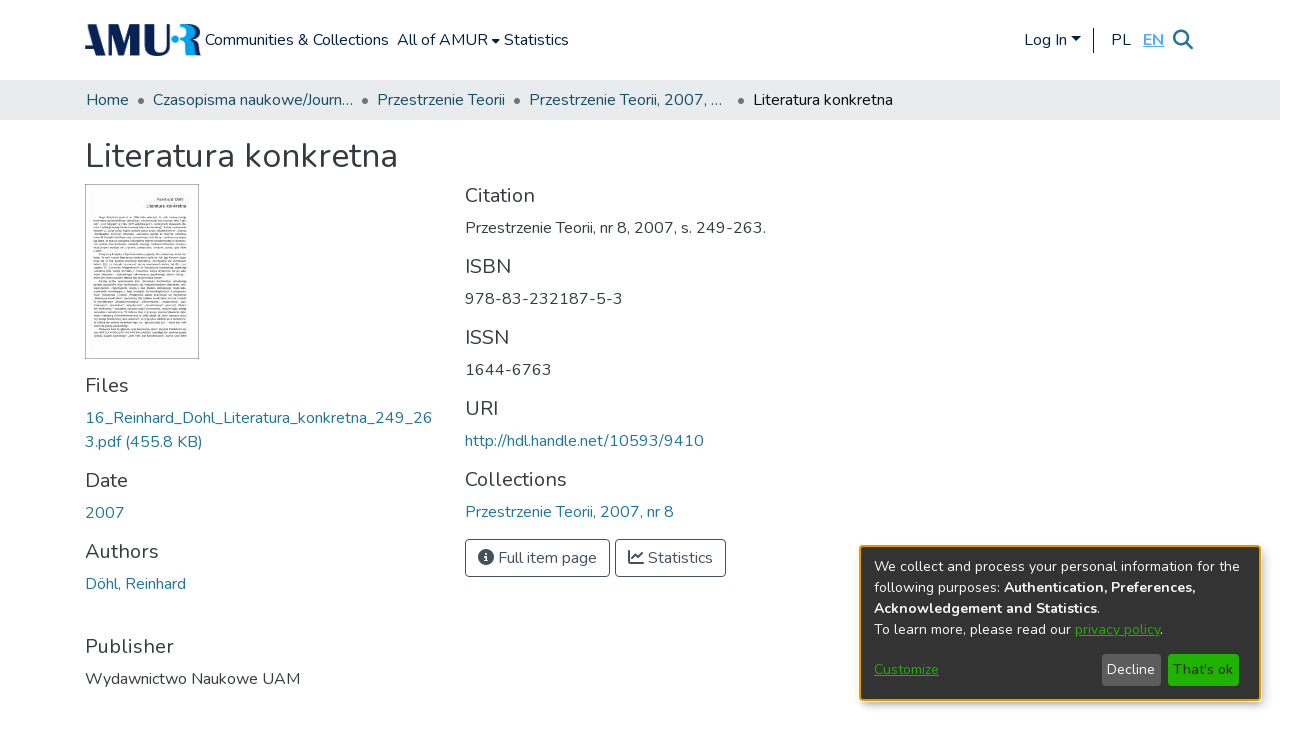

--- FILE ---
content_type: text/html; charset=utf-8
request_url: https://repozytorium.amu.edu.pl/items/26e0098b-1ee8-441d-b802-8b6c905c2a97
body_size: 64020
content:
<!DOCTYPE html><html lang="en"><head>
  <meta charset="UTF-8">
  <base href="/">
  <title>Literatura konkretna</title>
  <meta name="viewport" content="width=device-width,minimum-scale=1">
  <meta http-equiv="cache-control" content="no-store">
<link rel="stylesheet" href="styles.e382c7dd35ca1222.css" media="print" onload="this.media='all'"><noscript><link rel="stylesheet" href="styles.e382c7dd35ca1222.css"></noscript><link rel="stylesheet" type="text/css" class="theme-css" href="dspace-theme.css"><link rel="icon" href="assets/dspace/images/favicons/favicon.ico" sizes="any" class="theme-head-tag"><link rel="manifest" href="assets/dspace/images/favicons/manifest.webmanifest" class="theme-head-tag"><meta name="Generator" content="DSpace 7.6.3"><meta name="title" content="Literatura konkretna"><meta name="citation_title" content="Literatura konkretna"><meta name="citation_author" content="Döhl, Reinhard"><meta name="citation_publication_date" content="2007"><meta name="citation_issn" content="1644-6763"><meta name="citation_isbn" content="978-83-232187-5-3"><meta name="citation_language" content="pl"><meta name="citation_abstract_html_url" content="http://hdl.handle.net/10593/9410"><meta name="citation_publisher" content="Wydawnictwo Naukowe UAM"><style ng-transition="dspace-angular">#skip-to-main-content[_ngcontent-sc218]{position:absolute;top:-40px;left:0;opacity:0;transition:opacity .3s;z-index:calc(var(--ds-nav-z-index) + 1);border-top-left-radius:0;border-top-right-radius:0;border-bottom-left-radius:0}#skip-to-main-content[_ngcontent-sc218]:focus{opacity:1;top:0}</style><style ng-transition="dspace-angular">.notifications-wrapper{z-index:var(--bs-zindex-popover);text-align:right;overflow-wrap:break-word;word-wrap:break-word;-ms-word-break:break-all;word-break:break-all;word-break:break-word;-webkit-hyphens:auto;hyphens:auto}.notifications-wrapper .notification{display:block}.notifications-wrapper.left{left:0}.notifications-wrapper.top{top:0}.notifications-wrapper.right{right:0}.notifications-wrapper.bottom{bottom:0}.notifications-wrapper.center{left:50%;transform:translate(-50%)}.notifications-wrapper.middle{top:50%;transform:translateY(-50%)}.notifications-wrapper.middle.center{transform:translate(-50%,-50%)}@media screen and (max-width: 576px){.notifications-wrapper{width:auto;left:0;right:0}}
</style><style ng-transition="dspace-angular">.live-region[_ngcontent-sc192]{position:fixed;bottom:0;left:0;right:0;padding-left:60px;height:90px;line-height:18px;color:var(--bs-white);background-color:var(--bs-dark);opacity:.94;z-index:var(--ds-live-region-z-index)}</style><style ng-transition="dspace-angular">[_nghost-sc203]{--ds-header-navbar-border-bottom-style: (--ds-header-navbar-border-bottom-height) var(--ds-header-navbar-border-bottom-color);--ds-expandable-navbar-border-top-style: solid var(--ds-expandable-navbar-border-top-height) var(--ds-expandable-navbar-border-top-color);--ds-expandable-navbar-height: calc(100vh - var(--ds-header-height))}[_nghost-sc203]   div#header-navbar-wrapper[_ngcontent-sc203]{position:relative;border-bottom:var(--ds-header-navbar-border-bottom-style)}[_nghost-sc203]   div#header-navbar-wrapper[_ngcontent-sc203]   div#mobile-navbar-wrapper[_ngcontent-sc203]{width:100%;background-color:var(--ds-expandable-navbar-bg);position:absolute;z-index:var(--ds-nav-z-index);overflow:hidden}[_nghost-sc203]   div#header-navbar-wrapper[_ngcontent-sc203]   div#mobile-navbar-wrapper[_ngcontent-sc203]   nav#collapsible-mobile-navbar[_ngcontent-sc203]{min-height:var(--ds-expandable-navbar-height);height:auto;border-bottom:var(--ds-header-navbar-border-bottom-style)}[_nghost-sc203]     .ds-menu-item, [_nghost-sc203]     .ds-menu-toggler-wrapper{white-space:nowrap;text-decoration:none}[_nghost-sc203]     nav#desktop-navbar #main-site-navigation .ds-menu-item-wrapper, [_nghost-sc203]     nav#desktop-navbar #main-site-navigation .ds-menu-item, [_nghost-sc203]     nav#desktop-navbar #main-site-navigation .ds-menu-toggler-wrapper{display:flex;align-items:center;height:100%}[_nghost-sc203]     nav#desktop-navbar #main-site-navigation .ds-menu-item{padding:var(--ds-navbar-item-vertical-padding) var(--ds-navbar-item-horizontal-padding)}[_nghost-sc203]     nav#desktop-navbar #main-site-navigation .ds-menu-item, [_nghost-sc203]     nav#desktop-navbar #main-site-navigation .ds-menu-toggler-wrapper{color:#002041!important}[_nghost-sc203]     nav#desktop-navbar #main-site-navigation .ds-menu-item:hover, [_nghost-sc203]     nav#desktop-navbar #main-site-navigation .ds-menu-item:focus, [_nghost-sc203]     nav#desktop-navbar #main-site-navigation .ds-menu-toggler-wrapper:hover, [_nghost-sc203]     nav#desktop-navbar #main-site-navigation .ds-menu-toggler-wrapper:focus{color:#428bca!important}[_nghost-sc203]     nav#desktop-navbar #main-site-navigation .dropdown-menu .ds-menu-item{padding:var(--ds-navbar-dropdown-item-vertical-padding) var(--ds-navbar-dropdown-item-horizontal-padding)}[_nghost-sc203]     nav#collapsible-mobile-navbar{border-top:var(--ds-expandable-navbar-border-top-style);padding-top:var(--ds-expandable-navbar-padding-top)}[_nghost-sc203]     nav#collapsible-mobile-navbar #main-site-navigation .ds-menu-item{padding:var(--ds-expandable-navbar-item-vertical-padding) 0}</style><style ng-transition="dspace-angular">[_nghost-sc244]   footer[_ngcontent-sc244]{background-color:#002041;text-align:center;z-index:var(--ds-footer-z-index);border-top:1px #fff;padding:var(--ds-footer-padding)}[_nghost-sc244]   footer[_ngcontent-sc244]   .gray-bar[_ngcontent-sc244]{display:flex;justify-content:center;align-items:center;background-color:var(--ds-breadcrumb-bg);padding-top:10px;padding-bottom:10px}[_nghost-sc244]   footer[_ngcontent-sc244]   p[_ngcontent-sc244]{margin:0}[_nghost-sc244]   footer[_ngcontent-sc244]   div[_ngcontent-sc244] > img[_ngcontent-sc244]{height:var(--ds-footer-logo-height)}[_nghost-sc244]   footer[_ngcontent-sc244]   .display-4[_ngcontent-sc244]{font-size:1.5rem;font-weight:500;color:#fff;padding-top:1px;text-align:right}[_nghost-sc244]   footer[_ngcontent-sc244]   .underline[_ngcontent-sc244]{width:200px;height:2px;background-color:#fff;margin-bottom:10px;margin-top:40px}[_nghost-sc244]   footer[_ngcontent-sc244]   .leadmy[_ngcontent-sc244]{font-size:.9rem;font-weight:200;color:#fff;text-align:right}[_nghost-sc244]   footer[_ngcontent-sc244]   .leadmy2[_ngcontent-sc244]{font-size:.9rem;font-weight:200;color:#fff;text-align:left}[_nghost-sc244]   footer[_ngcontent-sc244]   .changecolor[_ngcontent-sc244]{color:#fff}[_nghost-sc244]   footer[_ngcontent-sc244]   .top-footer[_ngcontent-sc244]{background-color:#002041;padding:var(--ds-footer-padding);margin:calc(var(--ds-footer-padding) * -1);text-align:left}[_nghost-sc244]   footer[_ngcontent-sc244]   .bottom-footer[_ngcontent-sc244]{background-color:#fff;height:100px}[_nghost-sc244]   footer[_ngcontent-sc244]   .bottom-footer[_ngcontent-sc244]   ul[_ngcontent-sc244]   li[_ngcontent-sc244]{display:inline-flex}[_nghost-sc244]   footer[_ngcontent-sc244]   .bottom-footer[_ngcontent-sc244]   ul[_ngcontent-sc244]   li[_ngcontent-sc244]   a[_ngcontent-sc244]{padding:0 calc(var(--bs-spacer) / 2);color:inherit}[_nghost-sc244]   footer[_ngcontent-sc244]   .bottom-footer[_ngcontent-sc244]   ul[_ngcontent-sc244]   li[_ngcontent-sc244]:not(:last-child):after{content:"";border-right:1px var(--bs-secondary) solid}</style><style ng-transition="dspace-angular">[_nghost-sc205]{position:fixed;left:0;top:0;z-index:var(--ds-sidebar-z-index)}[_nghost-sc205]   nav#admin-sidebar[_ngcontent-sc205]{max-width:var(--ds-admin-sidebar-fixed-element-width);display:flex;flex-direction:column;flex-wrap:nowrap}[_nghost-sc205]   nav#admin-sidebar[_ngcontent-sc205]   div#sidebar-top-level-items-container[_ngcontent-sc205]{flex:1 1 auto;overflow-x:hidden;overflow-y:auto}[_nghost-sc205]   nav#admin-sidebar[_ngcontent-sc205]   div#sidebar-top-level-items-container[_ngcontent-sc205]::-webkit-scrollbar{width:var(--ds-dark-scrollbar-width);height:3px}[_nghost-sc205]   nav#admin-sidebar[_ngcontent-sc205]   div#sidebar-top-level-items-container[_ngcontent-sc205]::-webkit-scrollbar-button{background-color:var(--ds-dark-scrollbar-bg)}[_nghost-sc205]   nav#admin-sidebar[_ngcontent-sc205]   div#sidebar-top-level-items-container[_ngcontent-sc205]::-webkit-scrollbar-track{background-color:var(--ds-dark-scrollbar-alt-bg)}[_nghost-sc205]   nav#admin-sidebar[_ngcontent-sc205]   div#sidebar-top-level-items-container[_ngcontent-sc205]::-webkit-scrollbar-track-piece{background-color:var(--ds-dark-scrollbar-bg)}[_nghost-sc205]   nav#admin-sidebar[_ngcontent-sc205]   div#sidebar-top-level-items-container[_ngcontent-sc205]::-webkit-scrollbar-thumb{height:50px;background-color:var(--ds-dark-scrollbar-fg);border-radius:3px}[_nghost-sc205]   nav#admin-sidebar[_ngcontent-sc205]   div#sidebar-top-level-items-container[_ngcontent-sc205]::-webkit-scrollbar-corner{background-color:var(--ds-dark-scrollbar-alt-bg)}[_nghost-sc205]   nav#admin-sidebar[_ngcontent-sc205]   div#sidebar-top-level-items-container[_ngcontent-sc205]::-webkit-resizer{background-color:var(--ds-dark-scrollbar-bg)}[_nghost-sc205]   nav#admin-sidebar[_ngcontent-sc205]   img#admin-sidebar-logo[_ngcontent-sc205]{height:var(--ds-admin-sidebar-logo-height)}[_nghost-sc205]   nav#admin-sidebar[_ngcontent-sc205]     .sidebar-full-width-container{width:100%;padding-left:0;padding-right:0;margin-left:0;margin-right:0}[_nghost-sc205]   nav#admin-sidebar[_ngcontent-sc205]     .sidebar-item{padding-top:var(--ds-admin-sidebar-item-padding);padding-bottom:var(--ds-admin-sidebar-item-padding)}[_nghost-sc205]   nav#admin-sidebar[_ngcontent-sc205]     .sidebar-section-wrapper{display:flex;flex-direction:row;flex-wrap:nowrap;align-items:stretch}[_nghost-sc205]   nav#admin-sidebar[_ngcontent-sc205]     .sidebar-section-wrapper>.sidebar-fixed-element-wrapper{min-width:var(--ds-admin-sidebar-fixed-element-width);flex:1 1 auto;display:flex;flex-direction:row;justify-content:center;align-items:center}[_nghost-sc205]   nav#admin-sidebar[_ngcontent-sc205]     .sidebar-section-wrapper>.sidebar-collapsible-element-outer-wrapper{display:flex;flex-wrap:wrap;justify-content:flex-end;max-width:calc(100% - var(--ds-admin-sidebar-fixed-element-width));padding-left:var(--ds-dark-scrollbar-width);overflow-x:hidden}[_nghost-sc205]   nav#admin-sidebar[_ngcontent-sc205]     .sidebar-section-wrapper>.sidebar-collapsible-element-outer-wrapper>.sidebar-collapsible-element-inner-wrapper{min-width:calc(var(--ds-admin-sidebar-collapsible-element-width) - var(--ds-dark-scrollbar-width));height:100%;padding-right:var(--ds-admin-sidebar-item-padding)}[_nghost-sc205]   nav#admin-sidebar[_ngcontent-sc205]{background-color:var(--ds-admin-sidebar-bg)}[_nghost-sc205]   nav#admin-sidebar[_ngcontent-sc205]    {color:#fff}[_nghost-sc205]   nav#admin-sidebar[_ngcontent-sc205]     a{color:var(--ds-admin-sidebar-link-color);text-decoration:none}[_nghost-sc205]   nav#admin-sidebar[_ngcontent-sc205]     a:hover, [_nghost-sc205]   nav#admin-sidebar[_ngcontent-sc205]     a:focus{color:var(--ds-admin-sidebar-link-hover-color)}[_nghost-sc205]   nav#admin-sidebar[_ngcontent-sc205]   div#sidebar-header-container[_ngcontent-sc205]{background-color:var(--ds-admin-sidebar-header-bg)}[_nghost-sc205]   nav#admin-sidebar[_ngcontent-sc205]   div#sidebar-header-container[_ngcontent-sc205]   .sidebar-fixed-element-wrapper[_ngcontent-sc205]{background-color:var(--ds-admin-sidebar-header-bg)}</style><style ng-transition="dspace-angular">@media (max-width: 991.98px){.container[_ngcontent-sc330]{width:100%;max-width:none}}</style><style ng-transition="dspace-angular">@charset "UTF-8";.nav-breadcrumb[_ngcontent-sc212]{background-color:var(--ds-breadcrumb-bg)}.breadcrumb[_ngcontent-sc212]{border-radius:0;padding-bottom:calc(var(--ds-content-spacing) / 2);padding-top:calc(var(--ds-content-spacing) / 2);background-color:var(--ds-breadcrumb-bg)}li.breadcrumb-item[_ngcontent-sc212]{display:flex}.breadcrumb-item-limiter[_ngcontent-sc212]{display:inline-block;max-width:var(--ds-breadcrumb-max-length)}.breadcrumb-item-limiter[_ngcontent-sc212] > *[_ngcontent-sc212]{max-width:100%;display:block}li.breadcrumb-item[_ngcontent-sc212]   a[_ngcontent-sc212]{color:var(--ds-breadcrumb-link-color)}li.breadcrumb-item.active[_ngcontent-sc212]{color:var(--ds-breadcrumb-link-active-color)}.breadcrumb-item[_ngcontent-sc212] + .breadcrumb-item[_ngcontent-sc212]:before{content:"\2022"!important}.breadcrumb-item[_ngcontent-sc212] + .breadcrumb-item[_ngcontent-sc212]:before{display:block}</style><style ng-transition="dspace-angular">[_nghost-sc328]{display:none}</style><style ng-transition="dspace-angular">.left-column[_ngcontent-sc326]{float:left;text-align:left}.right-column[_ngcontent-sc326]{float:right;text-align:right}</style><style ng-transition="dspace-angular">[_nghost-sc40]{width:100%}</style><style ng-transition="dspace-angular">[_nghost-sc162]   .simple-view-element[_ngcontent-sc162]{margin-bottom:15px}[_nghost-sc162]   .simple-view-element-header[_ngcontent-sc162]{font-size:1.25rem}</style><style ng-transition="dspace-angular">[_nghost-sc200]   #main-site-header[_ngcontent-sc200]{min-height:var(--ds-header-height);background-color:var(--ds-header-bg)}@media (min-width: 768px){[_nghost-sc200]   #main-site-header[_ngcontent-sc200]{height:var(--ds-header-height)}}[_nghost-sc200]   #main-site-header-container[_ngcontent-sc200]{min-height:var(--ds-header-height)}[_nghost-sc200]   img#header-logo[_ngcontent-sc200]{height:var(--ds-header-logo-height)}[_nghost-sc200]   button#navbar-toggler[_ngcontent-sc200]{color:var(--ds-header-icon-color)}[_nghost-sc200]   button#navbar-toggler[_ngcontent-sc200]:hover, [_nghost-sc200]   button#navbar-toggler[_ngcontent-sc200]:focus{color:#428bca}[_nghost-sc200]   .separator[_ngcontent-sc200]{height:25px;width:1px;background-color:#002041;margin-left:10px;margin-right:10px;margin-top:1px}</style><style ng-transition="dspace-angular">.ds-context-help-toggle[_ngcontent-sc197]{color:var(--ds-header-icon-color);background-color:var(--ds-header-bg)}.ds-context-help-toggle[_ngcontent-sc197]:hover, .ds-context-help-toggle[_ngcontent-sc197]:focus{color:var(--ds-header-icon-color-hover)}</style><style ng-transition="dspace-angular">.limit-width[_ngcontent-sc75]{max-width:var(--ds-thumbnail-max-width)}img[_ngcontent-sc75]{max-width:100%}.outer[_ngcontent-sc75]{position:relative}.outer[_ngcontent-sc75]:before{display:block;content:"";width:100%;padding-top:141.4285714286%}.outer[_ngcontent-sc75] > .inner[_ngcontent-sc75]{position:absolute;inset:0}.outer[_ngcontent-sc75] > .inner[_ngcontent-sc75] > .thumbnail-placeholder[_ngcontent-sc75]{background:var(--ds-thumbnail-placeholder-background);border:var(--ds-thumbnail-placeholder-border);color:var(--ds-thumbnail-placeholder-color);font-weight:700}.outer[_ngcontent-sc75] > .inner[_ngcontent-sc75] > .centered[_ngcontent-sc75]{width:100%;height:100%;display:flex;justify-content:center;align-items:center;text-align:center}</style><style ng-transition="dspace-angular">[_nghost-sc196]   .logo-text[_ngcontent-sc196]{font-size:24px;font-weight:700;color:#002041}[_nghost-sc196]   .separator[_ngcontent-sc196]{height:25px;width:2px;background-color:#002041;margin-left:10px;margin-right:10px;margin-top:1px}[_nghost-sc196]   nav.navbar[_ngcontent-sc196]{border-bottom:1px solid #002041;color:#002041;margin-left:auto;background-color:#fff;font-weight:600}</style><style ng-transition="dspace-angular">.loader[_ngcontent-sc74]{margin:0 25px}span[_ngcontent-sc74]{display:block;margin:0 auto}span[class*=l-][_ngcontent-sc74]{height:4px;width:4px;background:#000;display:inline-block;margin:12px 2px;border-radius:100%;-webkit-border-radius:100%;-moz-border-radius:100%;-webkit-animation:_ngcontent-sc74_loader 2s infinite;-webkit-animation-timing-function:cubic-bezier(.03,.615,.995,.415);-webkit-animation-fill-mode:both;-moz-animation:loader 2s infinite;-moz-animation-timing-function:cubic-bezier(.03,.615,.995,.415);-moz-animation-fill-mode:both;-ms-animation:loader 2s infinite;-ms-animation-timing-function:cubic-bezier(.03,.615,.995,.415);-ms-animation-fill-mode:both;animation:_ngcontent-sc74_loader 2s infinite;animation-timing-function:cubic-bezier(.03,.615,.995,.415);animation-fill-mode:both}span.l-1[_ngcontent-sc74]{animation-delay:1s;-ms-animation-delay:1s;-moz-animation-delay:1s}span.l-2[_ngcontent-sc74]{animation-delay:.9s;-ms-animation-delay:.9s;-moz-animation-delay:.9s}span.l-3[_ngcontent-sc74]{animation-delay:.8s;-ms-animation-delay:.8s;-moz-animation-delay:.8s}span.l-4[_ngcontent-sc74]{animation-delay:.7s;-ms-animation-delay:.7s;-moz-animation-delay:.7s}span.l-5[_ngcontent-sc74]{animation-delay:.6s;-ms-animation-delay:.6s;-moz-animation-delay:.6s}span.l-6[_ngcontent-sc74]{animation-delay:.5s;-ms-animation-delay:.5s;-moz-animation-delay:.5s}span.l-7[_ngcontent-sc74]{animation-delay:.4s;-ms-animation-delay:.4s;-moz-animation-delay:.4s}span.l-8[_ngcontent-sc74]{animation-delay:.3s;-ms-animation-delay:.3s;-moz-animation-delay:.3s}span.l-9[_ngcontent-sc74]{animation-delay:.2s;-ms-animation-delay:.2s;-moz-animation-delay:.2s}span.l-9[_ngcontent-sc74]{animation-delay:.1s;-ms-animation-delay:.1s;-moz-animation-delay:.1s}span.l-10[_ngcontent-sc74]{animation-delay:0s;-ms-animation-delay:0s;-moz-animation-delay:0s}@keyframes _ngcontent-sc74_loader{0%{transform:translate(-30px);opacity:0}25%{opacity:1}50%{transform:translate(30px);opacity:0}to{opacity:0}}.spinner[_ngcontent-sc74]{color:var(--bs-gray-600)}</style><style ng-transition="dspace-angular">#loginDropdownMenu[_ngcontent-sc83], #logoutDropdownMenu[_ngcontent-sc83]{min-width:330px;z-index:1002}#loginDropdownMenu[_ngcontent-sc83]{min-height:75px}.dropdown-item.active[_ngcontent-sc83], .dropdown-item[_ngcontent-sc83]:active, .dropdown-item[_ngcontent-sc83]:hover, .dropdown-item[_ngcontent-sc83]:focus{background-color:#0000!important}.loginLink[_ngcontent-sc83], .dropdownLogin[_ngcontent-sc83], .logoutLink[_ngcontent-sc83], .dropdownLogout[_ngcontent-sc83]{color:#002041}.loginLink[_ngcontent-sc83]:hover, .loginLink[_ngcontent-sc83]:focus, .dropdownLogin[_ngcontent-sc83]:hover, .dropdownLogin[_ngcontent-sc83]:focus, .logoutLink[_ngcontent-sc83]:hover, .logoutLink[_ngcontent-sc83]:focus, .dropdownLogout[_ngcontent-sc83]:hover, .dropdownLogout[_ngcontent-sc83]:focus{color:#428bca}.dropdownLogin[_ngcontent-sc83]:not(.focus-visible).active, .dropdownLogin[_ngcontent-sc83]:not(.focus-visible):active, .dropdownLogin[_ngcontent-sc83]:not(.focus-visible).active:focus, .dropdownLogin[_ngcontent-sc83]:not(.focus-visible):active:focus, .dropdownLogout[_ngcontent-sc83]:not(.focus-visible).active, .dropdownLogout[_ngcontent-sc83]:not(.focus-visible):active, .dropdownLogout[_ngcontent-sc83]:not(.focus-visible).active:focus, .dropdownLogout[_ngcontent-sc83]:not(.focus-visible):active:focus{box-shadow:unset}.dropdownLogin[_ngcontent-sc83]:not(:focus-visible).active, .dropdownLogin[_ngcontent-sc83]:not(:focus-visible):active, .dropdownLogin[_ngcontent-sc83]:not(:focus-visible).active:focus, .dropdownLogin[_ngcontent-sc83]:not(:focus-visible):active:focus, .dropdownLogout[_ngcontent-sc83]:not(:focus-visible).active, .dropdownLogout[_ngcontent-sc83]:not(:focus-visible):active, .dropdownLogout[_ngcontent-sc83]:not(:focus-visible).active:focus, .dropdownLogout[_ngcontent-sc83]:not(:focus-visible):active:focus{box-shadow:unset}</style><style ng-transition="dspace-angular">.dropdown-toggle[_ngcontent-sc99]:after{display:none}.dropdown-toggle[_ngcontent-sc99]{color:var(--ds-header-icon-color)}.dropdown-toggle[_ngcontent-sc99]:hover, .dropdown-toggle[_ngcontent-sc99]:focus{color:var(--ds-header-icon-color-hover)}.dropdown-item[_ngcontent-sc99]{cursor:pointer}.language-selector[_ngcontent-sc99]{display:flex}.language-text[_ngcontent-sc99]{display:flex;justify-content:center;align-items:center;width:25px;color:#002041}.language-text.active[_ngcontent-sc99]{color:#52abff;font-weight:700;text-decoration:underline}.language-text[_ngcontent-sc99]:hover{color:#52abff}</style><style ng-transition="dspace-angular">input[type=text][_ngcontent-sc153]{background-color:#fff!important}input[type=text][_ngcontent-sc153]{margin-top:calc(-.5 * var(--bs-font-size-base));border-color:var(--ds-header-icon-color)}input[type=text].collapsed[_ngcontent-sc153]{opacity:0}.submit-icon[_ngcontent-sc153]{border:0!important}.submit-icon[_ngcontent-sc153]{cursor:pointer;position:sticky;top:0;color:var(--ds-header-icon-color)}.submit-icon[_ngcontent-sc153]:hover, .submit-icon[_ngcontent-sc153]:focus{color:var(--ds-header-icon-color-hover)}@media screen and (max-width: 768px){.query[_ngcontent-sc153]:focus{max-width:250px!important;width:40vw!important}}</style><style ng-transition="dspace-angular">[_nghost-sc50]   .ds-menu-item[_ngcontent-sc50]{display:inline-block}</style><style ng-transition="dspace-angular">[_nghost-sc47]   .ds-menu-item-wrapper[_ngcontent-sc47]{position:relative}[_nghost-sc47]   .dropdown-menu[_ngcontent-sc47]{overflow:hidden}@media (max-width: 767.98px){[_nghost-sc47]   .dropdown-menu[_ngcontent-sc47]{border:0;background-color:var(--ds-expandable-navbar-bg)}}@media (min-width: 768px){[_nghost-sc47]   .dropdown-menu[_ngcontent-sc47]{border-top-left-radius:0;border-top-right-radius:0;background-color:var(--ds-navbar-dropdown-bg)}}[_nghost-sc47]   .toggle-menu-icon[_ngcontent-sc47], [_nghost-sc47]   .toggle-menu-icon[_ngcontent-sc47]:hover{text-decoration:none}</style><style ng-transition="dspace-angular">.login-container[_ngcontent-sc139]{max-width:350px}a[_ngcontent-sc139]{white-space:normal;padding:.25rem .75rem}</style><style ng-transition="dspace-angular">[_nghost-sc51]   .ds-menu-item[_ngcontent-sc51]{display:inline-block}</style><style ng-transition="dspace-angular">[_nghost-sc137]     .card{margin-bottom:var(--ds-submission-sections-margin-bottom);overflow:unset}.section-focus[_ngcontent-sc137]{border-radius:var(--bs-border-radius);box-shadow:var(--bs-btn-focus-box-shadow)}[_nghost-sc137]     .card:first-of-type{border-bottom:var(--bs-card-border-width) solid var(--bs-card-border-color)!important;border-bottom-left-radius:var(--bs-card-border-radius)!important;border-bottom-right-radius:var(--bs-card-border-radius)!important}[_nghost-sc137]     .card-header button{box-shadow:none!important}[_nghost-sc137]     .card-header button{width:100%}</style><style ng-transition="dspace-angular">.form-login[_ngcontent-sc138]   .form-control[_ngcontent-sc138]:focus{z-index:2}.form-login[_ngcontent-sc138]   input[type=email][_ngcontent-sc138]{margin-bottom:-1px;border-bottom-right-radius:0;border-bottom-left-radius:0}.form-login[_ngcontent-sc138]   input[type=password][_ngcontent-sc138]{border-top-left-radius:0;border-top-right-radius:0}.dropdown-item[_ngcontent-sc138]{white-space:normal;padding:.25rem .75rem}</style><link href="https://repozytorium.amu.edu.pl/bitstreams/513f6db0-e735-4e55-97d4-8c7c4d144427/download" rel="item" type="application/pdf"><link href="https://repozytorium.amu.edu.pl/signposting/describedby/26e0098b-1ee8-441d-b802-8b6c905c2a97" rel="describedby" type="application/vnd.datacite.datacite+xml"><link href="http://hdl.handle.net/10593/9410" rel="cite-as"><link href="https://repozytorium.amu.edu.pl/signposting/linksets/26e0098b-1ee8-441d-b802-8b6c905c2a97" rel="linkset" type="application/linkset"><link href="https://repozytorium.amu.edu.pl/signposting/linksets/26e0098b-1ee8-441d-b802-8b6c905c2a97/json" rel="linkset" type="application/linkset+json"><link href="https://schema.org/AboutPage" rel="type"><link href="https://schema.org/CreativeWork" rel="type"><meta name="citation_pdf_url" content="https://repozytorium.amu.edu.pl/bitstreams/513f6db0-e735-4e55-97d4-8c7c4d144427/download"></head>

<body>
  <ds-app _nghost-sc27="" ng-version="15.2.10" ng-server-context="ssr"><ds-themed-root _ngcontent-sc27="" data-used-theme="base"><ds-root _nghost-sc218="" class="ng-tns-c218-0 ng-star-inserted"><button _ngcontent-sc218="" id="skip-to-main-content" class="sr-only ng-tns-c218-0"> Skip to main content
</button><div _ngcontent-sc218="" class="outer-wrapper ng-tns-c218-0 ng-trigger ng-trigger-slideSidebarPadding" style="padding-left:0;"><ds-themed-admin-sidebar _ngcontent-sc218="" class="ng-tns-c218-0" data-used-theme="base"><ds-admin-sidebar _nghost-sc205="" class="ng-tns-c205-2 ng-star-inserted" style=""><!----></ds-admin-sidebar><!----></ds-themed-admin-sidebar><div _ngcontent-sc218="" class="inner-wrapper ng-tns-c218-0"><ds-system-wide-alert-banner _ngcontent-sc218="" class="ng-tns-c218-0" _nghost-sc214=""><!----></ds-system-wide-alert-banner><ds-themed-header-navbar-wrapper _ngcontent-sc218="" class="ng-tns-c218-0" data-used-theme="dspace"><ds-header-navbar-wrapper _nghost-sc203="" class="ng-tns-c203-1 ng-star-inserted" style=""><div _ngcontent-sc203="" id="header-navbar-wrapper" class="ng-tns-c203-1"><ds-themed-header _ngcontent-sc203="" class="ng-tns-c203-1" data-used-theme="dspace"><ds-header _nghost-sc200="" class="ng-star-inserted"><header _ngcontent-sc200="" id="main-site-header"><div _ngcontent-sc200="" id="main-site-header-container" class="container h-100 d-flex flex-row flex-wrap align-items-center justify-content-between gapy-2"><div _ngcontent-sc200="" id="header-left" class="h-100 flex-fill d-flex flex-row flex-nowrap justify-content-start align-items-center gapx-3" role="presentation"><a _ngcontent-sc200="" routerlink="/home" class="d-block my-2 my-md-0" aria-label="Home" href="/home"><img _ngcontent-sc200="" id="header-logo" src="assets/images/LOGOAMURDeepblue.png" alt="Repository logo"></a><nav _ngcontent-sc200="" id="desktop-navbar" class="navbar navbar-expand p-0 align-items-stretch align-self-stretch ng-star-inserted" aria-label="Main navigation bar"><ds-themed-navbar _ngcontent-sc200="" data-used-theme="dspace"><ds-navbar _nghost-sc196="" class="ng-tns-c196-4 ng-star-inserted" style=""><!----><div _ngcontent-sc196="" role="menubar" id="main-site-navigation" class="navbar-nav h-100 align-items-md-stretch gapx-3 ng-tns-c196-4 navbar-nav-desktop"><ds-navbar-section _nghost-sc46="" class="ng-star-inserted"><div _ngcontent-sc46="" class="ds-menu-item-wrapper text-md-center" id="navbar-section-browse_global_communities_and_collections"><ds-link-menu-item _nghost-sc50="" class="ng-star-inserted"><a _ngcontent-sc50="" role="menuitem" href="/community-list" class="ds-menu-item" data-test="link-menu-item.menu.section.browse_global_communities_and_collections">Communities &amp; Collections</a></ds-link-menu-item><!----></div></ds-navbar-section><!----><!----><ds-themed-expandable-navbar-section class="ng-star-inserted" data-used-theme="base"><ds-expandable-navbar-section _nghost-sc47="" class="ng-tns-c47-7 ng-star-inserted"><div _ngcontent-sc47="" data-test="navbar-section-wrapper" class="ds-menu-item-wrapper text-md-center ng-tns-c47-7" id="expandable-navbar-section-browse_global"><a _ngcontent-sc47="" href="javascript:void(0);" routerlinkactive="active" role="menuitem" aria-haspopup="menu" data-test="navbar-section-toggler" class="d-flex flex-row flex-nowrap align-items-center gapx-1 ds-menu-toggler-wrapper ng-tns-c47-7" aria-expanded="false" aria-controls="expandable-navbar-section-browse_global-dropdown"><span _ngcontent-sc47="" class="flex-fill ng-tns-c47-7"><ds-text-menu-item _nghost-sc51="" class="ng-star-inserted"><span _ngcontent-sc51="" class="ds-menu-item">All of AMUR</span></ds-text-menu-item><!----></span><i _ngcontent-sc47="" aria-hidden="true" class="fas fa-caret-down fa-xs toggle-menu-icon ng-tns-c47-7"></i></a><!----></div></ds-expandable-navbar-section><!----></ds-themed-expandable-navbar-section><!----><!----><ds-navbar-section _nghost-sc46="" class="ng-star-inserted"><div _ngcontent-sc46="" class="ds-menu-item-wrapper text-md-center" id="navbar-section-statistics_item_26e0098b-1ee8-441d-b802-8b6c905c2a97"><ds-link-menu-item _nghost-sc50="" class="ng-star-inserted"><a _ngcontent-sc50="" role="menuitem" href="/statistics/items/26e0098b-1ee8-441d-b802-8b6c905c2a97" class="ds-menu-item" data-test="link-menu-item.menu.section.statistics">Statistics</a></ds-link-menu-item><!----></div></ds-navbar-section><!----><!----><!----></div></ds-navbar><!----></ds-themed-navbar></nav><!----></div><div _ngcontent-sc200="" id="header-right" class="h-100 d-flex flex-row flex-nowrap justify-content-end align-items-center gapx-1 ml-auto"><div _ngcontent-sc200="" role="menubar" class="h-100 d-flex flex-row flex-nowrap align-items-center gapx-1"><ds-context-help-toggle _ngcontent-sc200="" _nghost-sc197="" class="d-none"><!----></ds-context-help-toggle><ds-themed-auth-nav-menu _ngcontent-sc200="" data-used-theme="base"><ds-auth-nav-menu _nghost-sc83="" class="ng-tns-c83-5 ng-star-inserted" style=""><div _ngcontent-sc83="" data-test="auth-nav" class="navbar-nav mr-auto ng-tns-c83-5 ng-star-inserted"><div _ngcontent-sc83="" class="nav-item ng-tns-c83-5 ng-star-inserted"><div _ngcontent-sc83="" ngbdropdown="" display="dynamic" placement="bottom-right" class="d-inline-block ng-tns-c83-5 ng-trigger ng-trigger-fadeInOut dropdown" style=""><a _ngcontent-sc83="" href="javascript:void(0);" role="menuitem" aria-haspopup="menu" aria-controls="loginDropdownMenu" ngbdropdowntoggle="" class="dropdown-toggle dropdownLogin px-0.5 ng-tns-c83-5" aria-label="Log In" aria-expanded="false">Log In</a><div _ngcontent-sc83="" id="loginDropdownMenu" ngbdropdownmenu="" role="menu" class="ng-tns-c83-5 dropdown-menu" aria-label="Log In" x-placement="bottom-right"><ds-themed-log-in _ngcontent-sc83="" class="ng-tns-c83-5" data-used-theme="base"><ds-log-in _nghost-sc139="" class="ng-star-inserted"><!----><div _ngcontent-sc139="" class="px-4 py-3 mx-auto login-container ng-star-inserted"><ds-log-in-container _ngcontent-sc139="" _nghost-sc137="" class="ng-star-inserted"><ds-log-in-password _nghost-sc138="" class="ng-tns-c138-8 ng-star-inserted"><form _ngcontent-sc138="" novalidate="" class="form-login ng-tns-c138-8 ng-untouched ng-pristine ng-invalid"><input _ngcontent-sc138="" autocomplete="username" autofocus="" formcontrolname="email" required="" type="email" class="form-control form-control-lg position-relative ng-tns-c138-8 ng-untouched ng-pristine ng-invalid" placeholder="Email address" aria-label="Email address" value=""><input _ngcontent-sc138="" autocomplete="current-password" formcontrolname="password" required="" type="password" class="form-control form-control-lg position-relative mb-3 ng-tns-c138-8 ng-untouched ng-pristine ng-invalid" placeholder="Password" aria-label="Password" value=""><!----><!----><button _ngcontent-sc138="" type="submit" class="btn btn-lg btn-primary btn-block mt-3 ng-tns-c138-8 disabled" aria-disabled="true"><i _ngcontent-sc138="" class="fas fa-sign-in-alt ng-tns-c138-8"></i> Log in</button></form><div _ngcontent-sc138="" class="mt-2 ng-tns-c138-8"><a _ngcontent-sc138="" role="menuitem" class="dropdown-item ng-tns-c138-8 ng-star-inserted" href="/register"> New user? Click here to register. </a><!----><a _ngcontent-sc138="" role="menuitem" class="dropdown-item ng-tns-c138-8" href="/forgot"> Have you forgotten your password? </a></div></ds-log-in-password><!----></ds-log-in-container><!----><!----><!----></div><!----></ds-log-in><!----></ds-themed-log-in></div></div></div><!----><!----></div><!----><!----></ds-auth-nav-menu><!----></ds-themed-auth-nav-menu><div _ngcontent-sc200="" class="separator"></div><ds-themed-lang-switch _ngcontent-sc200="" data-used-theme="base"><ds-lang-switch _nghost-sc99="" class="ng-star-inserted" style=""><div _ngcontent-sc99="" class="language-selector ng-star-inserted"><a _ngcontent-sc99="" href="javascript:void(0);" role="button" class="px-1"><div _ngcontent-sc99="" class="language-text">PL</div></a><a _ngcontent-sc99="" href="javascript:void(0);" role="button" class="px-1"><div _ngcontent-sc99="" class="language-text active">EN</div></a></div><!----></ds-lang-switch><!----></ds-themed-lang-switch><ds-themed-search-navbar _ngcontent-sc200="" data-used-theme="base"><ds-search-navbar _nghost-sc153="" class="ng-tns-c153-6 ng-star-inserted" style=""><div _ngcontent-sc153="" class="ng-tns-c153-6" title="Search"><div _ngcontent-sc153="" class="d-inline-block position-relative ng-tns-c153-6"><form _ngcontent-sc153="" novalidate="" autocomplete="on" class="d-flex ng-tns-c153-6 ng-untouched ng-pristine ng-valid"><input _ngcontent-sc153="" name="query" formcontrolname="query" type="text" class="bg-transparent position-absolute form-control dropdown-menu-right pl-1 pr-4 ng-tns-c153-6 display ng-trigger ng-trigger-toggleAnimation ng-untouched ng-pristine ng-valid" placeholder="" tabindex="-1" aria-label="Search" value="" style="width:0;opacity:0;"><button _ngcontent-sc153="" type="button" class="submit-icon btn btn-link btn-link-inline ng-tns-c153-6" aria-label="Submit search"><em _ngcontent-sc153="" class="fas fa-search fa-lg fa-fw ng-tns-c153-6"></em></button></form></div></div></ds-search-navbar><!----></ds-themed-search-navbar><ds-impersonate-navbar _ngcontent-sc200="" class="d-none"><!----></ds-impersonate-navbar></div><!----></div></div></header></ds-header><!----></ds-themed-header><!----></div></ds-header-navbar-wrapper><!----></ds-themed-header-navbar-wrapper><ds-themed-breadcrumbs _ngcontent-sc218="" class="ng-tns-c218-0" data-used-theme="base"><ds-breadcrumbs _nghost-sc212="" class="ng-star-inserted" style=""><nav _ngcontent-sc212="" aria-label="breadcrumb" class="nav-breadcrumb ng-star-inserted" style=""><ol _ngcontent-sc212="" class="container breadcrumb my-0"><li _ngcontent-sc212="" class="breadcrumb-item ng-star-inserted"><div _ngcontent-sc212="" class="breadcrumb-item-limiter"><a _ngcontent-sc212="" placement="bottom" class="text-truncate" href="/">Home</a><!----></div></li><!----><li _ngcontent-sc212="" class="breadcrumb-item ng-star-inserted"><div _ngcontent-sc212="" class="breadcrumb-item-limiter"><a _ngcontent-sc212="" placement="bottom" class="text-truncate" href="/communities/3afa4049-eb1a-4b9b-aff7-d680707f6a06">Czasopisma naukowe/Journals</a><!----></div></li><!----><!----><li _ngcontent-sc212="" class="breadcrumb-item ng-star-inserted"><div _ngcontent-sc212="" class="breadcrumb-item-limiter"><a _ngcontent-sc212="" placement="bottom" class="text-truncate" href="/communities/148176dc-ee93-434c-af57-29001131643a">Przestrzenie Teorii</a><!----></div></li><!----><!----><li _ngcontent-sc212="" class="breadcrumb-item ng-star-inserted"><div _ngcontent-sc212="" class="breadcrumb-item-limiter"><a _ngcontent-sc212="" placement="bottom" class="text-truncate" href="/collections/33ffd88b-b2cd-4fea-aa60-ca53ac631591">Przestrzenie Teorii, 2007, nr 8</a><!----></div></li><!----><!----><li _ngcontent-sc212="" aria-current="page" class="breadcrumb-item active ng-star-inserted"><div _ngcontent-sc212="" class="breadcrumb-item-limiter"><div _ngcontent-sc212="" class="text-truncate">Literatura konkretna</div></div></li><!----><!----><!----></ol></nav><!----><!----><!----><!----><!----></ds-breadcrumbs><!----></ds-themed-breadcrumbs><main _ngcontent-sc218="" id="main-content" class="my-cs ng-tns-c218-0"><!----><div _ngcontent-sc218="" class="ng-tns-c218-0"><router-outlet _ngcontent-sc218="" class="ng-tns-c218-0"></router-outlet><ds-themed-item-page class="ng-star-inserted" style="" data-used-theme="base"><ds-item-page _nghost-sc330="" class="ng-tns-c330-3 ng-star-inserted" style=""><div _ngcontent-sc330="" class="container ng-tns-c330-3 ng-star-inserted"><div _ngcontent-sc330="" class="item-page ng-tns-c330-3 ng-trigger ng-trigger-fadeInOut ng-star-inserted" style=""><div _ngcontent-sc330="" class="ng-tns-c330-3 ng-star-inserted" style=""><ds-themed-item-alerts _ngcontent-sc330="" class="ng-tns-c330-3" data-used-theme="base"><ds-item-alerts _nghost-sc452="" class="ng-star-inserted"><div _ngcontent-sc452=""><!----><!----></div></ds-item-alerts><!----></ds-themed-item-alerts><ds-item-versions-notice _ngcontent-sc330="" class="ng-tns-c330-3"><!----></ds-item-versions-notice><ds-view-tracker _ngcontent-sc330="" class="ng-tns-c330-3" _nghost-sc328="">&nbsp;
</ds-view-tracker><ds-listable-object-component-loader _ngcontent-sc330="" _nghost-sc40="" class="ng-tns-c330-3 ng-star-inserted"><ds-untyped-item _nghost-sc438="" class="ng-star-inserted"><!----><!----><div _ngcontent-sc438="" class="d-flex flex-row"><ds-themed-item-page-title-field _ngcontent-sc438="" class="mr-auto" data-used-theme="base"><ds-item-page-title-field class="ng-star-inserted"><h1 class="item-page-title-field"><!----><span class="dont-break-out">Literatura konkretna</span></h1></ds-item-page-title-field><!----></ds-themed-item-page-title-field><ds-dso-edit-menu _ngcontent-sc438="" _nghost-sc95=""><div _ngcontent-sc95="" class="dso-edit-menu d-flex"><!----></div></ds-dso-edit-menu></div><div _ngcontent-sc438="" class="row"><div _ngcontent-sc438="" class="col-xs-12 col-md-4"><ds-metadata-field-wrapper _ngcontent-sc438="" _nghost-sc162="" class="ng-star-inserted"><div _ngcontent-sc162="" class="simple-view-element"><!----><div _ngcontent-sc162="" class="simple-view-element-body"><ds-themed-thumbnail _ngcontent-sc438="" data-used-theme="base"><ds-thumbnail _nghost-sc75="" class="ng-star-inserted"><div _ngcontent-sc75="" class="thumbnail limit-width"><div _ngcontent-sc75="" class="thumbnail-content outer ng-star-inserted"><div _ngcontent-sc75="" class="inner"><div _ngcontent-sc75="" class="centered"><ds-themed-loading _ngcontent-sc75="" data-used-theme="base"><ds-loading _nghost-sc74="" class="ng-star-inserted" style=""><!----><div _ngcontent-sc74="" role="status" aria-live="polite" class="spinner spinner-border ng-star-inserted"><span _ngcontent-sc74="" class="sr-only">Loading...</span></div><!----></ds-loading><!----></ds-themed-loading></div></div></div><!----><img _ngcontent-sc75="" class="thumbnail-content img-fluid d-none ng-star-inserted" src="" alt="Thumbnail Image"><!----><!----></div></ds-thumbnail><!----></ds-themed-thumbnail></div></div></ds-metadata-field-wrapper><!----><!----><!----><ds-themed-item-page-file-section _ngcontent-sc438="" data-used-theme="base"><ds-item-page-file-section class="ng-star-inserted"><ds-metadata-field-wrapper _nghost-sc162="" class="ng-star-inserted"><div _ngcontent-sc162="" class="simple-view-element"><h2 _ngcontent-sc162="" class="simple-view-element-header ng-star-inserted">Files</h2><!----><div _ngcontent-sc162="" class="simple-view-element-body"><div class="file-section"><ds-themed-file-download-link class="ng-star-inserted" data-used-theme="base"><ds-file-download-link _nghost-sc142="" class="ng-star-inserted"><a _ngcontent-sc142="" class="dont-break-out" aria-label="Download 16_Reinhard_Dohl_Literatura_konkretna_249_263.pdf" target="_self" href="/bitstreams/513f6db0-e735-4e55-97d4-8c7c4d144427/download"><!----><span class="ng-star-inserted">16_Reinhard_Dohl_Literatura_konkretna_249_263.pdf</span><span class="ng-star-inserted"> (455.8 KB)</span><!----><!----></a><!----></ds-file-download-link><!----></ds-themed-file-download-link><!----><!----><!----><!----></div></div></div></ds-metadata-field-wrapper><!----><!----><!----></ds-item-page-file-section><!----></ds-themed-item-page-file-section><ds-item-page-date-field _ngcontent-sc438=""><div class="item-page-field"><ds-metadata-values _nghost-sc341=""><ds-metadata-field-wrapper _ngcontent-sc341="" _nghost-sc162=""><div _ngcontent-sc162="" class="simple-view-element"><h2 _ngcontent-sc162="" class="simple-view-element-header ng-star-inserted">Date</h2><!----><div _ngcontent-sc162="" class="simple-view-element-body"><a _ngcontent-sc341="" class="dont-break-out preserve-line-breaks ds-browse-link ng-star-inserted" href="/browse/dateissued?startsWith=2007">2007</a><!----><!----><!----><!----></div></div></ds-metadata-field-wrapper><!----><!----><!----><!----></ds-metadata-values></div></ds-item-page-date-field><ds-themed-metadata-representation-list _ngcontent-sc438="" class="ds-item-page-mixed-author-field" data-used-theme="base"><ds-metadata-representation-list class="ng-star-inserted"><ds-metadata-field-wrapper _nghost-sc162=""><div _ngcontent-sc162="" class="simple-view-element"><h2 _ngcontent-sc162="" class="simple-view-element-header ng-star-inserted">Authors</h2><!----><div _ngcontent-sc162="" class="simple-view-element-body"><ds-metadata-representation-loader class="ng-star-inserted"><ds-plain-text-metadata-list-element class="ng-star-inserted"><div><!----><!----><!----><a class="dont-break-out ds-browse-link ng-star-inserted" href="/browse/author?startsWith=D%C3%B6hl,%20Reinhard"> Döhl, Reinhard </a><!----></div></ds-plain-text-metadata-list-element><!----></ds-metadata-representation-loader><!----><!----><div class="d-inline-block w-100 mt-2 ng-star-inserted"><!----><!----></div><!----><!----><!----><!----><!----></div></div></ds-metadata-field-wrapper></ds-metadata-representation-list><!----></ds-themed-metadata-representation-list><ds-generic-item-page-field _ngcontent-sc438=""><div class="item-page-field"><ds-metadata-values _nghost-sc341=""><ds-metadata-field-wrapper _ngcontent-sc341="" _nghost-sc162=""><div _ngcontent-sc162="" class="simple-view-element d-none"><h2 _ngcontent-sc162="" class="simple-view-element-header ng-star-inserted">Advisor</h2><!----><div _ngcontent-sc162="" class="simple-view-element-body"><!----></div></div></ds-metadata-field-wrapper><!----><!----><!----><!----></ds-metadata-values></div></ds-generic-item-page-field><ds-generic-item-page-field _ngcontent-sc438=""><div class="item-page-field"><ds-metadata-values _nghost-sc341=""><ds-metadata-field-wrapper _ngcontent-sc341="" _nghost-sc162=""><div _ngcontent-sc162="" class="simple-view-element d-none"><h2 _ngcontent-sc162="" class="simple-view-element-header ng-star-inserted">Editor</h2><!----><div _ngcontent-sc162="" class="simple-view-element-body"><!----></div></div></ds-metadata-field-wrapper><!----><!----><!----><!----></ds-metadata-values></div></ds-generic-item-page-field><ds-generic-item-page-field _ngcontent-sc438=""><div class="item-page-field"><ds-metadata-values _nghost-sc341=""><ds-metadata-field-wrapper _ngcontent-sc341="" _nghost-sc162=""><div _ngcontent-sc162="" class="simple-view-element d-none"><h2 _ngcontent-sc162="" class="simple-view-element-header ng-star-inserted">Journal Title</h2><!----><div _ngcontent-sc162="" class="simple-view-element-body"><!----></div></div></ds-metadata-field-wrapper><!----><!----><!----><!----></ds-metadata-values></div></ds-generic-item-page-field><ds-generic-item-page-field _ngcontent-sc438=""><div class="item-page-field"><ds-metadata-values _nghost-sc341=""><ds-metadata-field-wrapper _ngcontent-sc341="" _nghost-sc162=""><div _ngcontent-sc162="" class="simple-view-element d-none"><h2 _ngcontent-sc162="" class="simple-view-element-header ng-star-inserted">Journal ISSN</h2><!----><div _ngcontent-sc162="" class="simple-view-element-body"><!----></div></div></ds-metadata-field-wrapper><!----><!----><!----><!----></ds-metadata-values></div></ds-generic-item-page-field><ds-generic-item-page-field _ngcontent-sc438=""><div class="item-page-field"><ds-metadata-values _nghost-sc341=""><ds-metadata-field-wrapper _ngcontent-sc341="" _nghost-sc162=""><div _ngcontent-sc162="" class="simple-view-element d-none"><h2 _ngcontent-sc162="" class="simple-view-element-header ng-star-inserted">Volume Title</h2><!----><div _ngcontent-sc162="" class="simple-view-element-body"><!----></div></div></ds-metadata-field-wrapper><!----><!----><!----><!----></ds-metadata-values></div></ds-generic-item-page-field><ds-generic-item-page-field _ngcontent-sc438=""><div class="item-page-field"><ds-metadata-values _nghost-sc341=""><ds-metadata-field-wrapper _ngcontent-sc341="" _nghost-sc162=""><div _ngcontent-sc162="" class="simple-view-element"><h2 _ngcontent-sc162="" class="simple-view-element-header ng-star-inserted">Publisher</h2><!----><div _ngcontent-sc162="" class="simple-view-element-body"><span _ngcontent-sc341="" class="dont-break-out preserve-line-breaks ng-star-inserted">Wydawnictwo Naukowe UAM</span><!----><!----><!----><!----></div></div></ds-metadata-field-wrapper><!----><!----><!----><!----></ds-metadata-values></div></ds-generic-item-page-field><!----></div><div _ngcontent-sc438="" class="col-xs-12 col-md-6"><ds-generic-item-page-field _ngcontent-sc438=""><div class="item-page-field"><ds-metadata-values _nghost-sc341=""><ds-metadata-field-wrapper _ngcontent-sc341="" _nghost-sc162=""><div _ngcontent-sc162="" class="simple-view-element d-none"><h2 _ngcontent-sc162="" class="simple-view-element-header ng-star-inserted">Title alternative</h2><!----><div _ngcontent-sc162="" class="simple-view-element-body"><!----></div></div></ds-metadata-field-wrapper><!----><!----><!----><!----></ds-metadata-values></div></ds-generic-item-page-field><ds-item-page-abstract-field _ngcontent-sc438=""><div class="item-page-field"><ds-metadata-values _nghost-sc341=""><ds-metadata-field-wrapper _ngcontent-sc341="" _nghost-sc162=""><div _ngcontent-sc162="" class="simple-view-element d-none"><h2 _ngcontent-sc162="" class="simple-view-element-header ng-star-inserted">Abstract</h2><!----><div _ngcontent-sc162="" class="simple-view-element-body"><!----></div></div></ds-metadata-field-wrapper><!----><!----><!----><!----></ds-metadata-values></div></ds-item-page-abstract-field><ds-generic-item-page-field _ngcontent-sc438=""><div class="item-page-field"><ds-metadata-values _nghost-sc341=""><ds-metadata-field-wrapper _ngcontent-sc341="" _nghost-sc162=""><div _ngcontent-sc162="" class="simple-view-element d-none"><h2 _ngcontent-sc162="" class="simple-view-element-header ng-star-inserted">Description</h2><!----><div _ngcontent-sc162="" class="simple-view-element-body"><!----></div></div></ds-metadata-field-wrapper><!----><!----><!----><!----></ds-metadata-values></div></ds-generic-item-page-field><ds-generic-item-page-field _ngcontent-sc438=""><div class="item-page-field"><ds-metadata-values _nghost-sc341=""><ds-metadata-field-wrapper _ngcontent-sc341="" _nghost-sc162=""><div _ngcontent-sc162="" class="simple-view-element d-none"><h2 _ngcontent-sc162="" class="simple-view-element-header ng-star-inserted">Sponsor</h2><!----><div _ngcontent-sc162="" class="simple-view-element-body"><!----></div></div></ds-metadata-field-wrapper><!----><!----><!----><!----></ds-metadata-values></div></ds-generic-item-page-field><ds-generic-item-page-field _ngcontent-sc438=""><div class="item-page-field"><ds-metadata-values _nghost-sc341=""><ds-metadata-field-wrapper _ngcontent-sc341="" _nghost-sc162=""><div _ngcontent-sc162="" class="simple-view-element d-none"><h2 _ngcontent-sc162="" class="simple-view-element-header ng-star-inserted">Keywords</h2><!----><div _ngcontent-sc162="" class="simple-view-element-body"><!----></div></div></ds-metadata-field-wrapper><!----><!----><!----><!----></ds-metadata-values></div></ds-generic-item-page-field><ds-generic-item-page-field _ngcontent-sc438=""><div class="item-page-field"><ds-metadata-values _nghost-sc341=""><ds-metadata-field-wrapper _ngcontent-sc341="" _nghost-sc162=""><div _ngcontent-sc162="" class="simple-view-element"><h2 _ngcontent-sc162="" class="simple-view-element-header ng-star-inserted">Citation</h2><!----><div _ngcontent-sc162="" class="simple-view-element-body"><span _ngcontent-sc341="" class="dont-break-out preserve-line-breaks ng-star-inserted">Przestrzenie Teorii, nr 8, 2007, s. 249-263.</span><!----><!----><!----><!----></div></div></ds-metadata-field-wrapper><!----><!----><!----><!----></ds-metadata-values></div></ds-generic-item-page-field><ds-generic-item-page-field _ngcontent-sc438=""><div class="item-page-field"><ds-metadata-values _nghost-sc341=""><ds-metadata-field-wrapper _ngcontent-sc341="" _nghost-sc162=""><div _ngcontent-sc162="" class="simple-view-element d-none"><h2 _ngcontent-sc162="" class="simple-view-element-header ng-star-inserted">Seria</h2><!----><div _ngcontent-sc162="" class="simple-view-element-body"><!----></div></div></ds-metadata-field-wrapper><!----><!----><!----><!----></ds-metadata-values></div></ds-generic-item-page-field><ds-generic-item-page-field _ngcontent-sc438=""><div class="item-page-field"><ds-metadata-values _nghost-sc341=""><ds-metadata-field-wrapper _ngcontent-sc341="" _nghost-sc162=""><div _ngcontent-sc162="" class="simple-view-element"><h2 _ngcontent-sc162="" class="simple-view-element-header ng-star-inserted">ISBN</h2><!----><div _ngcontent-sc162="" class="simple-view-element-body"><span _ngcontent-sc341="" class="dont-break-out preserve-line-breaks ng-star-inserted">978-83-232187-5-3</span><!----><!----><!----><!----></div></div></ds-metadata-field-wrapper><!----><!----><!----><!----></ds-metadata-values></div></ds-generic-item-page-field><ds-generic-item-page-field _ngcontent-sc438=""><div class="item-page-field"><ds-metadata-values _nghost-sc341=""><ds-metadata-field-wrapper _ngcontent-sc341="" _nghost-sc162=""><div _ngcontent-sc162="" class="simple-view-element"><h2 _ngcontent-sc162="" class="simple-view-element-header ng-star-inserted">ISSN</h2><!----><div _ngcontent-sc162="" class="simple-view-element-body"><span _ngcontent-sc341="" class="dont-break-out preserve-line-breaks ng-star-inserted">1644-6763</span><!----><!----><!----><!----></div></div></ds-metadata-field-wrapper><!----><!----><!----><!----></ds-metadata-values></div></ds-generic-item-page-field><ds-item-page-uri-field _ngcontent-sc438=""><div class="item-page-field"><ds-metadata-uri-values _nghost-sc342=""><ds-metadata-field-wrapper _ngcontent-sc342="" _nghost-sc162=""><div _ngcontent-sc162="" class="simple-view-element"><h2 _ngcontent-sc162="" class="simple-view-element-header ng-star-inserted">URI</h2><!----><div _ngcontent-sc162="" class="simple-view-element-body"><a _ngcontent-sc342="" class="dont-break-out ng-star-inserted" href="http://hdl.handle.net/10593/9410" target="_blank"> http://hdl.handle.net/10593/9410<!----></a><!----></div></div></ds-metadata-field-wrapper></ds-metadata-uri-values></div></ds-item-page-uri-field><ds-item-page-uri-field _ngcontent-sc438=""><div class="item-page-field"><ds-metadata-uri-values _nghost-sc342=""><ds-metadata-field-wrapper _ngcontent-sc342="" _nghost-sc162=""><div _ngcontent-sc162="" class="simple-view-element d-none"><h2 _ngcontent-sc162="" class="simple-view-element-header ng-star-inserted">DOI</h2><!----><div _ngcontent-sc162="" class="simple-view-element-body"><!----></div></div></ds-metadata-field-wrapper></ds-metadata-uri-values></div></ds-item-page-uri-field><ds-item-page-uri-field _ngcontent-sc438=""><div class="item-page-field"><ds-metadata-uri-values _nghost-sc342=""><ds-metadata-field-wrapper _ngcontent-sc342="" _nghost-sc162=""><div _ngcontent-sc162="" class="simple-view-element d-none"><h2 _ngcontent-sc162="" class="simple-view-element-header ng-star-inserted">Title Alternative</h2><!----><div _ngcontent-sc162="" class="simple-view-element-body"><!----></div></div></ds-metadata-field-wrapper></ds-metadata-uri-values></div></ds-item-page-uri-field><ds-generic-item-page-field _ngcontent-sc438=""><div class="item-page-field"><ds-metadata-values _nghost-sc341=""><ds-metadata-field-wrapper _ngcontent-sc341="" _nghost-sc162=""><div _ngcontent-sc162="" class="simple-view-element d-none"><h2 _ngcontent-sc162="" class="simple-view-element-header ng-star-inserted">Rights Creative Commons</h2><!----><div _ngcontent-sc162="" class="simple-view-element-body"><!----></div></div></ds-metadata-field-wrapper><!----><!----><!----><!----></ds-metadata-values></div></ds-generic-item-page-field><ds-item-page-uri-field _ngcontent-sc438=""><div class="item-page-field"><ds-metadata-uri-values _nghost-sc342=""><ds-metadata-field-wrapper _ngcontent-sc342="" _nghost-sc162=""><div _ngcontent-sc162="" class="simple-view-element d-none"><h2 _ngcontent-sc162="" class="simple-view-element-header ng-star-inserted">Creative Commons License</h2><!----><div _ngcontent-sc162="" class="simple-view-element-body"><!----></div></div></ds-metadata-field-wrapper></ds-metadata-uri-values></div></ds-item-page-uri-field><ds-item-page-collections _ngcontent-sc438=""><ds-metadata-field-wrapper _nghost-sc162=""><div _ngcontent-sc162="" class="simple-view-element"><h2 _ngcontent-sc162="" class="simple-view-element-header ng-star-inserted">Collections</h2><!----><div _ngcontent-sc162="" class="simple-view-element-body"><div class="collections"><a href="/collections/33ffd88b-b2cd-4fea-aa60-ca53ac631591" class="ng-star-inserted"><span>Przestrzenie Teorii, 2007, nr 8</span><!----></a><!----></div><!----><!----></div></div></ds-metadata-field-wrapper></ds-item-page-collections><div _ngcontent-sc438=""><a _ngcontent-sc438="" role="button" class="btn btn-outline-primary" style="margin-right: 5px;" href="/items/26e0098b-1ee8-441d-b802-8b6c905c2a97/full"><i _ngcontent-sc438="" class="fas fa-info-circle"></i> Full item page </a><a _ngcontent-sc438="" role="button" class="btn btn-outline-primary" href="/statistics/items/26e0098b-1ee8-441d-b802-8b6c905c2a97"><i _ngcontent-sc438="" class="fas fa-chart-line"></i> Statistics </a></div></div></div></ds-untyped-item><!----></ds-listable-object-component-loader><!----><ds-item-versions _ngcontent-sc330="" class="mt-2 ng-tns-c330-3" _nghost-sc326=""><!----><!----><!----></ds-item-versions></div><!----></div><!----><!----><!----></div><!----></ds-item-page><!----></ds-themed-item-page><!----></div></main><ds-themed-footer _ngcontent-sc218="" class="ng-tns-c218-0" data-used-theme="dspace"><ds-footer _nghost-sc244="" class="ng-star-inserted" style=""><footer _ngcontent-sc244="" class="text-lg-start"><div _ngcontent-sc244="" class="gray-bar"><div _ngcontent-sc244="" class="a2a_kit a2a_kit_size_32 a2a_default_style"><a _ngcontent-sc244="" class="a2a_button_facebook"></a><a _ngcontent-sc244="" class="a2a_button_x"></a><a _ngcontent-sc244="" class="a2a_button_bibsonomy"></a><a _ngcontent-sc244="" class="a2a_button_mendeley"></a><a _ngcontent-sc244="" class="a2a_button_copy_link"></a><a _ngcontent-sc244="" href="https://www.addtoany.com/share" class="a2a_dd"></a></div></div><div _ngcontent-sc244="" class="top-footer ng-star-inserted"><div _ngcontent-sc244="" class="container p-4"><div _ngcontent-sc244="" class="row"><div _ngcontent-sc244="" class="col-md-3"><a _ngcontent-sc244="" routerlink="/home" class="navbar-brand my-2" href="/home"><img _ngcontent-sc244="" src="assets/images/logoamurfooter2.png" style="height: 63px;" alt="Repository logo"></a></div><div _ngcontent-sc244="" class="col-md-9"><h1 _ngcontent-sc244="" class="display-4">Adam Mickiewicz University Repository</h1><p _ngcontent-sc244="" class="leadmy">is a repository of the Adam Mickiewicz University in Poznan. The purpose of the repository is to disseminate the scientific output of employees and to promote research conducted at UAM.</p></div></div><div _ngcontent-sc244="" class="row"><div _ngcontent-sc244="" class="col-lg-4 col-md-4 mb-4 mb-lg-0"><div _ngcontent-sc244="" class="underline"></div><ul _ngcontent-sc244="" class="list-unstyled mb-0 changecolor"><li _ngcontent-sc244=""><p _ngcontent-sc244="" class="leadmy2">Biblioteka Uniwersytecka UAM</p></li><li _ngcontent-sc244=""><p _ngcontent-sc244="" class="leadmy2"> ul. F. Ratajczaka 38/40, Poznań</p></li><li _ngcontent-sc244=""><p _ngcontent-sc244="" class="leadmy2">Telefon: (61) 829-3878</p></li><li _ngcontent-sc244=""><p _ngcontent-sc244="" class="leadmy2"> E-mail: amur@amu.edu.pl</p></li><li _ngcontent-sc244=""><br _ngcontent-sc244=""><button _ngcontent-sc244="" type="button" routerlink="info/feedback" class="btn btn-outline-primary" style="background-color: none; color: white; border-color: white;" tabindex="0"><i _ngcontent-sc244="" class="fas fa-envelope-open" style="color: white;"></i>Send Feedback</button></li></ul></div><div _ngcontent-sc244="" class="col-lg-4 col-md-4 mb-4 mb-lg-0"><div _ngcontent-sc244="" class="underline"></div><ul _ngcontent-sc244="" class="list-unstyled mylist mb-0"><li _ngcontent-sc244=""><a _ngcontent-sc244="" target="_blank" href="https://lib.amu.edu.pl/repozytorium-amur/">About AMUR</a></li><li _ngcontent-sc244=""><a _ngcontent-sc244="" target="_blank" href="https://repozytorium.amu.edu.pl/register">Register</a></li><li _ngcontent-sc244=""><a _ngcontent-sc244="" target="_blank" href="https://dspace.lyrasis.org/">About AMUR</a></li><li _ngcontent-sc244=""><a _ngcontent-sc244="" target="_blank" href="https://lib.amu.edu.pl/repozytorium-amur/">Help</a></li><li _ngcontent-sc244=""><a _ngcontent-sc244="" target="_blank" href="assets/KlauzulaRepozytoriumAMUR.pdf">RODO informations</a></li><li _ngcontent-sc244=""><a _ngcontent-sc244="" target="_blank" href="assets/DeklaracjaDostepnosciAMUR.pdf">Accessibility Statement</a></li><li _ngcontent-sc244=""><a _ngcontent-sc244="" href="javascript:void(0);">Cookie settings</a></li></ul></div><div _ngcontent-sc244="" class="col-lg-4 col-md-4 mb-4 mb-md-0"><div _ngcontent-sc244="" class="underline"></div><p _ngcontent-sc244="" class="leadmy2">Sprawdź czy wydawca pozwala na zamieszczenie opublikowanych artykułów w repozytorium <a _ngcontent-sc244="" href="https://www.sherpa.ac.uk/romeo/">- SHERPA (Romeo) </a><br _ngcontent-sc244=""><br _ngcontent-sc244=""></p><a _ngcontent-sc244="" href="https://twitter.com/AMUR_UAM" class="btn btn-outline-primary mr-2" style="color: white; border-color: white;"><i _ngcontent-sc244="" class="fa-brands fa-x-twitter"></i><span _ngcontent-sc244="" class="d-none d-sm-inline"> Follow us on Twitter</span></a></div></div></div></div><!----><div _ngcontent-sc244="" class="row" style="background-color: white;"><div _ngcontent-sc244="" class="col-lg-4 col-md-4 mb-4 mb-lg-0"><img _ngcontent-sc244="" src="/assets/dspace/images/logouam.jpg" alt="Uniwersytet im. Adama Mickiewicza w Poznaniu" class="m-2" style="height: 100px;"></div><div _ngcontent-sc244="" class="col-lg-4 col-md-4 mb-4 mb-lg-0"><img _ngcontent-sc244="" src="/assets/dspace/images/logobiblioteka.jpg" alt="Biblioteka Uniwersytetu im. Adama Mickiewicza w Poznaniu" class="m-2" style="height: 100px;"></div><div _ngcontent-sc244="" class="col-lg-4 col-md-4 mb-4 mb-lg-0"><img _ngcontent-sc244="" src="/assets/dspace/images/mnisw2.png" alt="Ministerstwo Nauki i Szkolnictwa Wyższego" class="m-4" style="height: 60px; margin-top: 20px;"></div></div></footer></ds-footer><!----></ds-themed-footer></div></div><ds-notifications-board _ngcontent-sc218="" class="ng-tns-c218-0"><div class="notifications-wrapper position-fixed top right"><!----></div></ds-notifications-board><!----><ds-live-region _ngcontent-sc218="" class="ng-tns-c218-0" _nghost-sc192=""><div _ngcontent-sc192="" aria-live="assertive" role="log" aria-relevant="additions" aria-atomic="true" class="live-region visually-hidden"><!----></div></ds-live-region></ds-root><!----></ds-themed-root></ds-app>
<script src="runtime.b985806f60293945.js" type="module"></script><script src="polyfills.8a4be78b369d813c.js" type="module"></script><script src="main.4014d78dae3015b2.js" type="module"></script>




<script id="dspace-angular-state" type="application/json">{&q;APP_CONFIG_STATE&q;:{&q;production&q;:true,&q;universal&q;:{&q;preboot&q;:true,&q;async&q;:true,&q;time&q;:false,&q;inlineCriticalCss&q;:false,&q;transferState&q;:true,&q;replaceRestUrl&q;:true,&q;paths&q;:[&q;/home&q;,&q;/items/&q;,&q;/entities/&q;,&q;/collections/&q;,&q;/communities/&q;,&q;/bitstream/&q;,&q;/bitstreams/&q;,&q;/handle/&q;,&q;/reload/&q;],&q;enableSearchComponent&q;:false,&q;enableBrowseComponent&q;:false},&q;debug&q;:false,&q;ui&q;:{&q;ssl&q;:false,&q;host&q;:&q;localhost&q;,&q;port&q;:4000,&q;nameSpace&q;:&q;/&q;,&q;rateLimiter&q;:{&q;windowMs&q;:60000,&q;max&q;:500},&q;useProxies&q;:true,&q;baseUrl&q;:&q;http://localhost:4000/&q;},&q;rest&q;:{&q;ssl&q;:true,&q;host&q;:&q;repozytorium.amu.edu.pl&q;,&q;port&q;:443,&q;nameSpace&q;:&q;/server&q;,&q;baseUrl&q;:&q;https://repozytorium.amu.edu.pl/server&q;},&q;actuators&q;:{&q;endpointPath&q;:&q;/actuator/health&q;},&q;cache&q;:{&q;msToLive&q;:{&q;default&q;:900000},&q;control&q;:&q;max-age=604800&q;,&q;autoSync&q;:{&q;defaultTime&q;:0,&q;maxBufferSize&q;:100,&q;timePerMethod&q;:{&q;PATCH&q;:3}},&q;serverSide&q;:{&q;debug&q;:false,&q;headers&q;:[&q;Link&q;],&q;botCache&q;:{&q;max&q;:10000,&q;timeToLive&q;:86400000,&q;allowStale&q;:true},&q;anonymousCache&q;:{&q;max&q;:20000,&q;timeToLive&q;:20000,&q;allowStale&q;:true}}},&q;auth&q;:{&q;ui&q;:{&q;timeUntilIdle&q;:900000,&q;idleGracePeriod&q;:300000},&q;rest&q;:{&q;timeLeftBeforeTokenRefresh&q;:120000}},&q;form&q;:{&q;spellCheck&q;:true,&q;validatorMap&q;:{&q;required&q;:&q;required&q;,&q;regex&q;:&q;pattern&q;}},&q;notifications&q;:{&q;rtl&q;:false,&q;position&q;:[&q;top&q;,&q;right&q;],&q;maxStack&q;:8,&q;timeOut&q;:5000,&q;clickToClose&q;:true,&q;animate&q;:&q;scale&q;},&q;submission&q;:{&q;autosave&q;:{&q;metadata&q;:[],&q;timer&q;:0},&q;typeBind&q;:{&q;field&q;:&q;dc.type&q;},&q;icons&q;:{&q;metadata&q;:[{&q;name&q;:&q;dc.author&q;,&q;style&q;:&q;fas fa-user&q;},{&q;name&q;:&q;default&q;,&q;style&q;:&q;&q;}],&q;authority&q;:{&q;confidence&q;:[{&q;value&q;:600,&q;style&q;:&q;text-success&q;},{&q;value&q;:500,&q;style&q;:&q;text-info&q;},{&q;value&q;:400,&q;style&q;:&q;text-warning&q;},{&q;value&q;:&q;default&q;,&q;style&q;:&q;text-muted&q;}]}}},&q;defaultLanguage&q;:&q;en&q;,&q;languages&q;:[{&q;code&q;:&q;en&q;,&q;label&q;:&q;English&q;,&q;active&q;:true},{&q;code&q;:&q;ar&q;,&q;label&q;:&q;العربية&q;,&q;active&q;:true},{&q;code&q;:&q;bn&q;,&q;label&q;:&q;বাংলা&q;,&q;active&q;:true},{&q;code&q;:&q;ca&q;,&q;label&q;:&q;Català&q;,&q;active&q;:true},{&q;code&q;:&q;cs&q;,&q;label&q;:&q;Čeština&q;,&q;active&q;:true},{&q;code&q;:&q;de&q;,&q;label&q;:&q;Deutsch&q;,&q;active&q;:true},{&q;code&q;:&q;el&q;,&q;label&q;:&q;Ελληνικά&q;,&q;active&q;:true},{&q;code&q;:&q;es&q;,&q;label&q;:&q;Español&q;,&q;active&q;:true},{&q;code&q;:&q;fi&q;,&q;label&q;:&q;Suomi&q;,&q;active&q;:true},{&q;code&q;:&q;fr&q;,&q;label&q;:&q;Français&q;,&q;active&q;:true},{&q;code&q;:&q;gd&q;,&q;label&q;:&q;Gàidhlig&q;,&q;active&q;:true},{&q;code&q;:&q;hi&q;,&q;label&q;:&q;हिंदी&q;,&q;active&q;:true},{&q;code&q;:&q;hu&q;,&q;label&q;:&q;Magyar&q;,&q;active&q;:true},{&q;code&q;:&q;it&q;,&q;label&q;:&q;Italiano&q;,&q;active&q;:true},{&q;code&q;:&q;kk&q;,&q;label&q;:&q;Қазақ&q;,&q;active&q;:true},{&q;code&q;:&q;lv&q;,&q;label&q;:&q;Latviešu&q;,&q;active&q;:true},{&q;code&q;:&q;nl&q;,&q;label&q;:&q;Nederlands&q;,&q;active&q;:true},{&q;code&q;:&q;pl&q;,&q;label&q;:&q;Polski&q;,&q;active&q;:true},{&q;code&q;:&q;pt-PT&q;,&q;label&q;:&q;Português&q;,&q;active&q;:true},{&q;code&q;:&q;pt-BR&q;,&q;label&q;:&q;Português do Brasil&q;,&q;active&q;:true},{&q;code&q;:&q;sr-lat&q;,&q;label&q;:&q;Srpski (lat)&q;,&q;active&q;:true},{&q;code&q;:&q;sr-cyr&q;,&q;label&q;:&q;Српски&q;,&q;active&q;:true},{&q;code&q;:&q;sv&q;,&q;label&q;:&q;Svenska&q;,&q;active&q;:true},{&q;code&q;:&q;tr&q;,&q;label&q;:&q;Türkçe&q;,&q;active&q;:true},{&q;code&q;:&q;uk&q;,&q;label&q;:&q;Yкраї́нська&q;,&q;active&q;:true},{&q;code&q;:&q;vi&q;,&q;label&q;:&q;Tiếng Việt&q;,&q;active&q;:true}],&q;browseBy&q;:{&q;oneYearLimit&q;:10,&q;fiveYearLimit&q;:30,&q;defaultLowerLimit&q;:1900,&q;showThumbnails&q;:false,&q;pageSize&q;:20},&q;communityList&q;:{&q;pageSize&q;:40},&q;homePage&q;:{&q;recentSubmissions&q;:{&q;pageSize&q;:10,&q;sortField&q;:&q;dc.date.accessioned&q;},&q;topLevelCommunityList&q;:{&q;pageSize&q;:40}},&q;item&q;:{&q;edit&q;:{&q;undoTimeout&q;:10000},&q;showAccessStatuses&q;:false,&q;bitstream&q;:{&q;pageSize&q;:5}},&q;collection&q;:{&q;edit&q;:{&q;undoTimeout&q;:10000}},&q;themes&q;:[{&q;name&q;:&q;dspace&q;,&q;headTags&q;:[{&q;tagName&q;:&q;link&q;,&q;attributes&q;:{&q;rel&q;:&q;icon&q;,&q;href&q;:&q;assets/dspace/images/favicons/favicon.ico&q;,&q;sizes&q;:&q;any&q;}},{&q;tagName&q;:&q;link&q;,&q;attributes&q;:{&q;rel&q;:&q;manifest&q;,&q;href&q;:&q;assets/dspace/images/favicons/manifest.webmanifest&q;}}]}],&q;bundle&q;:{&q;standardBundles&q;:[&q;ORIGINAL&q;,&q;THUMBNAIL&q;,&q;LICENSE&q;]},&q;mediaViewer&q;:{&q;image&q;:false,&q;video&q;:false},&q;info&q;:{&q;enableEndUserAgreement&q;:false,&q;enablePrivacyStatement&q;:true},&q;markdown&q;:{&q;enabled&q;:false,&q;mathjax&q;:false},&q;vocabularies&q;:[{&q;filter&q;:&q;subject&q;,&q;vocabulary&q;:&q;srsc&q;,&q;enabled&q;:true}],&q;comcolSelectionSort&q;:{&q;sortField&q;:&q;dc.title&q;,&q;sortDirection&q;:&q;ASC&q;},&q;liveRegion&q;:{&q;messageTimeOutDurationMs&q;:30000,&q;isVisible&q;:false},&q;search&q;:{&q;filterPlaceholdersCount&q;:5,&q;defaultFiltersCount&q;:5}},&q;NGX_TRANSLATE_STATE&q;:{&q;en&q;:{&q;401.help&q;:&q;You&s;re not authorized to access this page. You can use the button below to get back to the home page.&q;,&q;401.link.home-page&q;:&q;Take me to the home page&q;,&q;401.unauthorized&q;:&q;Unauthorized&q;,&q;403.help&q;:&q;You don&s;t have permission to access this page. You can use the button below to get back to the home page.&q;,&q;403.link.home-page&q;:&q;Take me to the home page&q;,&q;403.forbidden&q;:&q;Forbidden&q;,&q;500.page-internal-server-error&q;:&q;Service unavailable&q;,&q;500.help&q;:&q;The server is temporarily unable to service your request due to maintenance downtime or capacity problems. Please try again later.&q;,&q;500.link.home-page&q;:&q;Take me to the home page&q;,&q;404.help&q;:&q;We can&s;t find the page you&s;re looking for. The page may have been moved or deleted. You can use the button below to get back to the home page. &q;,&q;404.link.home-page&q;:&q;Take me to the home page&q;,&q;404.page-not-found&q;:&q;Page not found&q;,&q;error-page.description.401&q;:&q;Unauthorized&q;,&q;error-page.description.403&q;:&q;Forbidden&q;,&q;error-page.description.500&q;:&q;Service unavailable&q;,&q;error-page.description.404&q;:&q;Page not found&q;,&q;error-page.orcid.generic-error&q;:&q;An error occurred during login via ORCID. Make sure you have shared your ORCID account email address with AMUR. If the error persists, contact the administrator&q;,&q;access-status.embargo.listelement.badge&q;:&q;Embargo&q;,&q;access-status.metadata.only.listelement.badge&q;:&q;Metadata only&q;,&q;access-status.open.access.listelement.badge&q;:&q;Open Access&q;,&q;access-status.restricted.listelement.badge&q;:&q;Restricted&q;,&q;access-status.unknown.listelement.badge&q;:&q;Unknown&q;,&q;admin.curation-tasks.breadcrumbs&q;:&q;System curation tasks&q;,&q;admin.curation-tasks.title&q;:&q;System curation tasks&q;,&q;admin.curation-tasks.header&q;:&q;System curation tasks&q;,&q;admin.registries.bitstream-formats.breadcrumbs&q;:&q;Format registry&q;,&q;admin.registries.bitstream-formats.create.breadcrumbs&q;:&q;Bitstream format&q;,&q;admin.registries.bitstream-formats.create.failure.content&q;:&q;An error occurred while creating the new bitstream format.&q;,&q;admin.registries.bitstream-formats.create.failure.head&q;:&q;Failure&q;,&q;admin.registries.bitstream-formats.create.head&q;:&q;Create bitstream format&q;,&q;admin.registries.bitstream-formats.create.new&q;:&q;Add a new bitstream format&q;,&q;admin.registries.bitstream-formats.create.success.content&q;:&q;The new bitstream format was successfully created.&q;,&q;admin.registries.bitstream-formats.create.success.head&q;:&q;Success&q;,&q;admin.registries.bitstream-formats.delete.failure.amount&q;:&q;Failed to remove {{ amount }} format(s)&q;,&q;admin.registries.bitstream-formats.delete.failure.head&q;:&q;Failure&q;,&q;admin.registries.bitstream-formats.delete.success.amount&q;:&q;Successfully removed {{ amount }} format(s)&q;,&q;admin.registries.bitstream-formats.delete.success.head&q;:&q;Success&q;,&q;admin.registries.bitstream-formats.description&q;:&q;This list of bitstream formats provides information about known formats and their support level.&q;,&q;admin.registries.bitstream-formats.edit.breadcrumbs&q;:&q;Bitstream format&q;,&q;admin.registries.bitstream-formats.edit.description.hint&q;:&q;&q;,&q;admin.registries.bitstream-formats.edit.description.label&q;:&q;Description&q;,&q;admin.registries.bitstream-formats.edit.extensions.hint&q;:&q;Extensions are file extensions that are used to automatically identify the format of uploaded files. You can enter several extensions for each format.&q;,&q;admin.registries.bitstream-formats.edit.extensions.label&q;:&q;File extensions&q;,&q;admin.registries.bitstream-formats.edit.extensions.placeholder&q;:&q;Enter a file extension without the dot&q;,&q;admin.registries.bitstream-formats.edit.failure.content&q;:&q;An error occurred while editing the bitstream format.&q;,&q;admin.registries.bitstream-formats.edit.failure.head&q;:&q;Failure&q;,&q;admin.registries.bitstream-formats.edit.head&q;:&q;Bitstream format: {{ format }}&q;,&q;admin.registries.bitstream-formats.edit.internal.hint&q;:&q;Formats marked as internal are hidden from the user, and used for administrative purposes.&q;,&q;admin.registries.bitstream-formats.edit.internal.label&q;:&q;Internal&q;,&q;admin.registries.bitstream-formats.edit.mimetype.hint&q;:&q;The MIME type associated with this format, does not have to be unique.&q;,&q;admin.registries.bitstream-formats.edit.mimetype.label&q;:&q;MIME Type&q;,&q;admin.registries.bitstream-formats.edit.shortDescription.hint&q;:&q;A unique name for this format, (e.g. Microsoft Word XP or Microsoft Word 2000)&q;,&q;admin.registries.bitstream-formats.edit.shortDescription.label&q;:&q;Name&q;,&q;admin.registries.bitstream-formats.edit.success.content&q;:&q;The bitstream format was successfully edited.&q;,&q;admin.registries.bitstream-formats.edit.success.head&q;:&q;Success&q;,&q;admin.registries.bitstream-formats.edit.supportLevel.hint&q;:&q;The level of support your institution pledges for this format.&q;,&q;admin.registries.bitstream-formats.edit.supportLevel.label&q;:&q;Support level&q;,&q;admin.registries.bitstream-formats.head&q;:&q;Bitstream Format Registry&q;,&q;admin.registries.bitstream-formats.no-items&q;:&q;No bitstream formats to show.&q;,&q;admin.registries.bitstream-formats.table.delete&q;:&q;Delete selected&q;,&q;admin.registries.bitstream-formats.table.deselect-all&q;:&q;Deselect all&q;,&q;admin.registries.bitstream-formats.table.internal&q;:&q;internal&q;,&q;admin.registries.bitstream-formats.table.mimetype&q;:&q;MIME Type&q;,&q;admin.registries.bitstream-formats.table.name&q;:&q;Name&q;,&q;admin.registries.bitstream-formats.table.selected&q;:&q;Selected bitstream formats&q;,&q;admin.registries.bitstream-formats.table.id&q;:&q;ID&q;,&q;admin.registries.bitstream-formats.table.return&q;:&q;Back&q;,&q;admin.registries.bitstream-formats.table.supportLevel.KNOWN&q;:&q;Known&q;,&q;admin.registries.bitstream-formats.table.supportLevel.SUPPORTED&q;:&q;Supported&q;,&q;admin.registries.bitstream-formats.table.supportLevel.UNKNOWN&q;:&q;Unknown&q;,&q;admin.registries.bitstream-formats.table.supportLevel.head&q;:&q;Support Level&q;,&q;admin.registries.bitstream-formats.title&q;:&q;Bitstream Format Registry&q;,&q;admin.registries.bitstream-formats.select&q;:&q;Select&q;,&q;admin.registries.bitstream-formats.deselect&q;:&q;Deselect&q;,&q;admin.registries.metadata.breadcrumbs&q;:&q;Metadata registry&q;,&q;admin.registries.metadata.description&q;:&q;The metadata registry maintains a list of all metadata fields available in the repository. These fields may be divided amongst multiple schemas. However, AMUR requires the qualified Dublin Core schema.&q;,&q;admin.registries.metadata.form.create&q;:&q;Create metadata schema&q;,&q;admin.registries.metadata.form.edit&q;:&q;Edit metadata schema&q;,&q;admin.registries.metadata.form.name&q;:&q;Name&q;,&q;admin.registries.metadata.form.namespace&q;:&q;Namespace&q;,&q;admin.registries.metadata.head&q;:&q;Metadata Registry&q;,&q;admin.registries.metadata.schemas.no-items&q;:&q;No metadata schemas to show.&q;,&q;admin.registries.metadata.schemas.select&q;:&q;Select&q;,&q;admin.registries.metadata.schemas.deselect&q;:&q;Deselect&q;,&q;admin.registries.metadata.schemas.table.delete&q;:&q;Delete selected&q;,&q;admin.registries.metadata.schemas.table.selected&q;:&q;Selected schemas&q;,&q;admin.registries.metadata.schemas.table.id&q;:&q;ID&q;,&q;admin.registries.metadata.schemas.table.name&q;:&q;Name&q;,&q;admin.registries.metadata.schemas.table.namespace&q;:&q;Namespace&q;,&q;admin.registries.metadata.title&q;:&q;Metadata Registry&q;,&q;admin.registries.schema.breadcrumbs&q;:&q;Metadata schema&q;,&q;admin.registries.schema.description&q;:&q;This is the metadata schema for \&q;{{namespace}}\&q;.&q;,&q;admin.registries.schema.fields.select&q;:&q;Select&q;,&q;admin.registries.schema.fields.deselect&q;:&q;Deselect&q;,&q;admin.registries.schema.fields.head&q;:&q;Schema metadata fields&q;,&q;admin.registries.schema.fields.no-items&q;:&q;No metadata fields to show.&q;,&q;admin.registries.schema.fields.table.delete&q;:&q;Delete selected&q;,&q;admin.registries.schema.fields.table.field&q;:&q;Field&q;,&q;admin.registries.schema.fields.table.selected&q;:&q;Selected metadata fields&q;,&q;admin.registries.schema.fields.table.id&q;:&q;ID&q;,&q;admin.registries.schema.fields.table.scopenote&q;:&q;Scope Note&q;,&q;admin.registries.schema.form.create&q;:&q;Create metadata field&q;,&q;admin.registries.schema.form.edit&q;:&q;Edit metadata field&q;,&q;admin.registries.schema.form.element&q;:&q;Element&q;,&q;admin.registries.schema.form.qualifier&q;:&q;Qualifier&q;,&q;admin.registries.schema.form.scopenote&q;:&q;Scope Note&q;,&q;admin.registries.schema.head&q;:&q;Metadata Schema&q;,&q;admin.registries.schema.notification.created&q;:&q;Successfully created metadata schema \&q;{{prefix}}\&q;&q;,&q;admin.registries.schema.notification.deleted.failure&q;:&q;Failed to delete {{amount}} metadata schemas&q;,&q;admin.registries.schema.notification.deleted.success&q;:&q;Successfully deleted {{amount}} metadata schemas&q;,&q;admin.registries.schema.notification.edited&q;:&q;Successfully edited metadata schema \&q;{{prefix}}\&q;&q;,&q;admin.registries.schema.notification.failure&q;:&q;Error&q;,&q;admin.registries.schema.notification.field.created&q;:&q;Successfully created metadata field \&q;{{field}}\&q;&q;,&q;admin.registries.schema.notification.field.deleted.failure&q;:&q;Failed to delete {{amount}} metadata fields&q;,&q;admin.registries.schema.notification.field.deleted.success&q;:&q;Successfully deleted {{amount}} metadata fields&q;,&q;admin.registries.schema.notification.field.edited&q;:&q;Successfully edited metadata field \&q;{{field}}\&q;&q;,&q;admin.registries.schema.notification.success&q;:&q;Success&q;,&q;admin.registries.schema.return&q;:&q;Back&q;,&q;admin.registries.schema.title&q;:&q;Metadata Schema Registry&q;,&q;admin.access-control.bulk-access.breadcrumbs&q;:&q;Bulk Access Management&q;,&q;administrativeBulkAccess.search.results.head&q;:&q;Search Results&q;,&q;admin.access-control.bulk-access&q;:&q;Bulk Access Management&q;,&q;admin.access-control.bulk-access.title&q;:&q;Bulk Access Management&q;,&q;admin.access-control.bulk-access-browse.header&q;:&q;Step 1: Select Objects&q;,&q;admin.access-control.bulk-access-browse.search.header&q;:&q;Search&q;,&q;admin.access-control.bulk-access-browse.selected.header&q;:&q;Current selection({{number}})&q;,&q;admin.access-control.bulk-access-settings.header&q;:&q;Step 2: Operation to Perform&q;,&q;admin.access-control.epeople.actions.delete&q;:&q;Delete EPerson&q;,&q;admin.access-control.epeople.actions.impersonate&q;:&q;Impersonate EPerson&q;,&q;admin.access-control.epeople.actions.reset&q;:&q;Reset password&q;,&q;admin.access-control.epeople.actions.stop-impersonating&q;:&q;Stop impersonating EPerson&q;,&q;admin.access-control.epeople.breadcrumbs&q;:&q;EPeople&q;,&q;admin.access-control.epeople.title&q;:&q;EPeople&q;,&q;admin.access-control.epeople.edit.breadcrumbs&q;:&q;New EPerson&q;,&q;admin.access-control.epeople.edit.title&q;:&q;New EPerson&q;,&q;admin.access-control.epeople.add.breadcrumbs&q;:&q;Add EPerson&q;,&q;admin.access-control.epeople.add.title&q;:&q;Add EPerson&q;,&q;admin.access-control.epeople.head&q;:&q;EPeople&q;,&q;admin.access-control.epeople.search.head&q;:&q;Search&q;,&q;admin.access-control.epeople.button.see-all&q;:&q;Browse All&q;,&q;admin.access-control.epeople.search.scope.metadata&q;:&q;Metadata&q;,&q;admin.access-control.epeople.search.scope.email&q;:&q;Email (exact)&q;,&q;admin.access-control.epeople.search.button&q;:&q;Search&q;,&q;admin.access-control.epeople.search.placeholder&q;:&q;Search people...&q;,&q;admin.access-control.epeople.button.add&q;:&q;Add EPerson&q;,&q;admin.access-control.epeople.table.id&q;:&q;ID&q;,&q;admin.access-control.epeople.table.name&q;:&q;Name&q;,&q;admin.access-control.epeople.table.email&q;:&q;Email (exact)&q;,&q;admin.access-control.epeople.table.edit&q;:&q;Edit&q;,&q;admin.access-control.epeople.table.edit.buttons.edit&q;:&q;Edit \&q;{{name}}\&q;&q;,&q;admin.access-control.epeople.table.edit.buttons.edit-disabled&q;:&q;You are not authorized to edit this group&q;,&q;admin.access-control.epeople.table.edit.buttons.remove&q;:&q;Delete \&q;{{name}}\&q;&q;,&q;admin.access-control.epeople.no-items&q;:&q;No EPeople to show.&q;,&q;admin.access-control.epeople.form.create&q;:&q;Create EPerson&q;,&q;admin.access-control.epeople.form.edit&q;:&q;Edit EPerson&q;,&q;admin.access-control.epeople.form.firstName&q;:&q;First name&q;,&q;admin.access-control.epeople.form.lastName&q;:&q;Last name&q;,&q;admin.access-control.epeople.form.email&q;:&q;Email&q;,&q;admin.access-control.epeople.form.emailHint&q;:&q;Must be a valid email address&q;,&q;admin.access-control.epeople.form.canLogIn&q;:&q;Can log in&q;,&q;admin.access-control.epeople.form.requireCertificate&q;:&q;Requires certificate&q;,&q;admin.access-control.epeople.form.return&q;:&q;Back&q;,&q;admin.access-control.epeople.form.notification.created.success&q;:&q;Successfully created EPerson \&q;{{name}}\&q;&q;,&q;admin.access-control.epeople.form.notification.created.failure&q;:&q;Failed to create EPerson \&q;{{name}}\&q;&q;,&q;admin.access-control.epeople.form.notification.created.failure.emailInUse&q;:&q;Failed to create EPerson \&q;{{name}}\&q;, email \&q;{{email}}\&q; already in use.&q;,&q;admin.access-control.epeople.form.notification.edited.failure.emailInUse&q;:&q;Failed to edit EPerson \&q;{{name}}\&q;, email \&q;{{email}}\&q; already in use.&q;,&q;admin.access-control.epeople.form.notification.edited.success&q;:&q;Successfully edited EPerson \&q;{{name}}\&q;&q;,&q;admin.access-control.epeople.form.notification.edited.failure&q;:&q;Failed to edit EPerson \&q;{{name}}\&q;&q;,&q;admin.access-control.epeople.form.notification.deleted.success&q;:&q;Successfully deleted EPerson \&q;{{name}}\&q;&q;,&q;admin.access-control.epeople.form.notification.deleted.failure&q;:&q;Failed to delete EPerson \&q;{{name}}\&q;&q;,&q;admin.access-control.epeople.form.groupsEPersonIsMemberOf&q;:&q;Member of these groups:&q;,&q;admin.access-control.epeople.form.table.id&q;:&q;ID&q;,&q;admin.access-control.epeople.form.table.name&q;:&q;Name&q;,&q;admin.access-control.epeople.form.table.collectionOrCommunity&q;:&q;Collection/Community&q;,&q;admin.access-control.epeople.form.memberOfNoGroups&q;:&q;This EPerson is not a member of any groups&q;,&q;admin.access-control.epeople.form.goToGroups&q;:&q;Add to groups&q;,&q;admin.access-control.epeople.notification.deleted.failure&q;:&q;Error occurred when trying to delete EPerson with id \&q;{{id}}\&q; with code: \&q;{{statusCode}}\&q; and message: \&q;{{restResponse.errorMessage}}\&q;&q;,&q;admin.access-control.epeople.notification.deleted.success&q;:&q;Successfully deleted EPerson: \&q;{{name}}\&q;&q;,&q;admin.access-control.groups.title&q;:&q;Groups&q;,&q;admin.access-control.groups.breadcrumbs&q;:&q;Groups&q;,&q;admin.access-control.groups.singleGroup.breadcrumbs&q;:&q;Edit Group&q;,&q;admin.access-control.groups.title.singleGroup&q;:&q;Edit Group&q;,&q;admin.access-control.groups.title.addGroup&q;:&q;New Group&q;,&q;admin.access-control.groups.addGroup.breadcrumbs&q;:&q;New Group&q;,&q;admin.access-control.groups.head&q;:&q;Groups&q;,&q;admin.access-control.groups.button.add&q;:&q;Add group&q;,&q;admin.access-control.groups.search.head&q;:&q;Search groups&q;,&q;admin.access-control.groups.button.see-all&q;:&q;Browse all&q;,&q;admin.access-control.groups.search.button&q;:&q;Search&q;,&q;admin.access-control.groups.search.placeholder&q;:&q;Search groups...&q;,&q;admin.access-control.groups.table.id&q;:&q;ID&q;,&q;admin.access-control.groups.table.name&q;:&q;Name&q;,&q;admin.access-control.groups.table.collectionOrCommunity&q;:&q;Collection/Community&q;,&q;admin.access-control.groups.table.members&q;:&q;Members&q;,&q;admin.access-control.groups.table.edit&q;:&q;Edit&q;,&q;admin.access-control.groups.table.edit.buttons.edit&q;:&q;Edit \&q;{{name}}\&q;&q;,&q;admin.access-control.groups.table.edit.buttons.remove&q;:&q;Delete \&q;{{name}}\&q;&q;,&q;admin.access-control.groups.no-items&q;:&q;No groups found with this in their name or this as UUID&q;,&q;admin.access-control.groups.notification.deleted.success&q;:&q;Successfully deleted group \&q;{{name}}\&q;&q;,&q;admin.access-control.groups.notification.deleted.failure.title&q;:&q;Failed to delete group \&q;{{name}}\&q;&q;,&q;admin.access-control.groups.notification.deleted.failure.content&q;:&q;Cause: \&q;{{cause}}\&q;&q;,&q;admin.access-control.groups.form.alert.permanent&q;:&q;This group is permanent, so it can&s;t be edited or deleted. You can still add and remove group members using this page.&q;,&q;admin.access-control.groups.form.alert.workflowGroup&q;:&q;This group can’t be modified or deleted because it corresponds to a role in the submission and workflow process in the \&q;{{name}}\&q; {{comcol}}. You can delete it from the &l;a href=&s;{{comcolEditRolesRoute}}&s;&g;\&q;assign roles\&q;&l;/a&g; tab on the edit {{comcol}} page. You can still add and remove group members using this page.&q;,&q;admin.access-control.groups.form.head.create&q;:&q;Create group&q;,&q;admin.access-control.groups.form.head.edit&q;:&q;Edit group&q;,&q;admin.access-control.groups.form.groupName&q;:&q;Group name&q;,&q;admin.access-control.groups.form.groupCommunity&q;:&q;Community or Collection&q;,&q;admin.access-control.groups.form.groupDescription&q;:&q;Description&q;,&q;admin.access-control.groups.form.notification.created.success&q;:&q;Successfully created Group \&q;{{name}}\&q;&q;,&q;admin.access-control.groups.form.notification.created.failure&q;:&q;Failed to create Group \&q;{{name}}\&q;&q;,&q;admin.access-control.groups.form.notification.created.failure.groupNameInUse&q;:&q;Failed to create Group with name: \&q;{{name}}\&q;, make sure the name is not already in use.&q;,&q;admin.access-control.groups.form.notification.edited.failure&q;:&q;Failed to edit Group \&q;{{name}}\&q;&q;,&q;admin.access-control.groups.form.notification.edited.failure.groupNameInUse&q;:&q;Name \&q;{{name}}\&q; already in use!&q;,&q;admin.access-control.groups.form.notification.edited.success&q;:&q;Successfully edited Group \&q;{{name}}\&q;&q;,&q;admin.access-control.groups.form.actions.delete&q;:&q;Delete Group&q;,&q;admin.access-control.groups.form.delete-group.modal.header&q;:&q;Delete Group \&q;{{ dsoName }}\&q;&q;,&q;admin.access-control.groups.form.delete-group.modal.info&q;:&q;Are you sure you want to delete Group \&q;{{ dsoName }}\&q;&q;,&q;admin.access-control.groups.form.delete-group.modal.cancel&q;:&q;Cancel&q;,&q;admin.access-control.groups.form.delete-group.modal.confirm&q;:&q;Delete&q;,&q;admin.access-control.groups.form.notification.deleted.success&q;:&q;Successfully deleted group \&q;{{ name }}\&q;&q;,&q;admin.access-control.groups.form.notification.deleted.failure.title&q;:&q;Failed to delete group \&q;{{ name }}\&q;&q;,&q;admin.access-control.groups.form.notification.deleted.failure.content&q;:&q;Cause: \&q;{{ cause }}\&q;&q;,&q;admin.access-control.groups.form.members-list.head&q;:&q;EPeople&q;,&q;admin.access-control.groups.form.members-list.search.head&q;:&q;Add EPeople&q;,&q;admin.access-control.groups.form.members-list.button.see-all&q;:&q;Browse All&q;,&q;admin.access-control.groups.form.members-list.headMembers&q;:&q;Current Members&q;,&q;admin.access-control.groups.form.members-list.search.button&q;:&q;Search&q;,&q;admin.access-control.groups.form.members-list.table.id&q;:&q;ID&q;,&q;admin.access-control.groups.form.members-list.table.name&q;:&q;Name&q;,&q;admin.access-control.groups.form.members-list.table.identity&q;:&q;Identity&q;,&q;admin.access-control.groups.form.members-list.table.email&q;:&q;Email&q;,&q;admin.access-control.groups.form.members-list.table.netid&q;:&q;NetID&q;,&q;admin.access-control.groups.form.members-list.table.edit&q;:&q;Remove / Add&q;,&q;admin.access-control.groups.form.members-list.table.edit.buttons.remove&q;:&q;Remove member with name \&q;{{name}}\&q;&q;,&q;admin.access-control.groups.form.members-list.notification.success.addMember&q;:&q;Successfully added member: \&q;{{name}}\&q;&q;,&q;admin.access-control.groups.form.members-list.notification.failure.addMember&q;:&q;Failed to add member: \&q;{{name}}\&q;&q;,&q;admin.access-control.groups.form.members-list.notification.success.deleteMember&q;:&q;Successfully deleted member: \&q;{{name}}\&q;&q;,&q;admin.access-control.groups.form.members-list.notification.failure.deleteMember&q;:&q;Failed to delete member: \&q;{{name}}\&q;&q;,&q;admin.access-control.groups.form.members-list.table.edit.buttons.add&q;:&q;Add member with name \&q;{{name}}\&q;&q;,&q;admin.access-control.groups.form.members-list.notification.failure.noActiveGroup&q;:&q;No current active group, submit a name first.&q;,&q;admin.access-control.groups.form.members-list.no-members-yet&q;:&q;No members in group yet, search and add.&q;,&q;admin.access-control.groups.form.members-list.no-items&q;:&q;No EPeople found in that search&q;,&q;admin.access-control.groups.form.subgroups-list.notification.failure&q;:&q;Something went wrong: \&q;{{cause}}\&q;&q;,&q;admin.access-control.groups.form.subgroups-list.head&q;:&q;Groups&q;,&q;admin.access-control.groups.form.subgroups-list.search.head&q;:&q;Add Subgroup&q;,&q;admin.access-control.groups.form.subgroups-list.button.see-all&q;:&q;Browse All&q;,&q;admin.access-control.groups.form.subgroups-list.headSubgroups&q;:&q;Current Subgroups&q;,&q;admin.access-control.groups.form.subgroups-list.search.button&q;:&q;Search&q;,&q;admin.access-control.groups.form.subgroups-list.table.id&q;:&q;ID&q;,&q;admin.access-control.groups.form.subgroups-list.table.name&q;:&q;Name&q;,&q;admin.access-control.groups.form.subgroups-list.table.collectionOrCommunity&q;:&q;Collection/Community&q;,&q;admin.access-control.groups.form.subgroups-list.table.edit&q;:&q;Remove / Add&q;,&q;admin.access-control.groups.form.subgroups-list.table.edit.buttons.remove&q;:&q;Remove subgroup with name \&q;{{name}}\&q;&q;,&q;admin.access-control.groups.form.subgroups-list.table.edit.buttons.add&q;:&q;Add subgroup with name \&q;{{name}}\&q;&q;,&q;admin.access-control.groups.form.subgroups-list.notification.success.addSubgroup&q;:&q;Successfully added subgroup: \&q;{{name}}\&q;&q;,&q;admin.access-control.groups.form.subgroups-list.notification.failure.addSubgroup&q;:&q;Failed to add subgroup: \&q;{{name}}\&q;&q;,&q;admin.access-control.groups.form.subgroups-list.notification.success.deleteSubgroup&q;:&q;Successfully deleted subgroup: \&q;{{name}}\&q;&q;,&q;admin.access-control.groups.form.subgroups-list.notification.failure.deleteSubgroup&q;:&q;Failed to delete subgroup: \&q;{{name}}\&q;&q;,&q;admin.access-control.groups.form.subgroups-list.notification.failure.noActiveGroup&q;:&q;No current active group, submit a name first.&q;,&q;admin.access-control.groups.form.subgroups-list.notification.failure.subgroupToAddIsActiveGroup&q;:&q;This is the current group, can&s;t be added.&q;,&q;admin.access-control.groups.form.subgroups-list.no-items&q;:&q;No groups found with this in their name or this as UUID&q;,&q;admin.access-control.groups.form.subgroups-list.no-subgroups-yet&q;:&q;No subgroups in group yet.&q;,&q;admin.access-control.groups.form.return&q;:&q;Back&q;,&q;admin.access-control.groups.form.tooltip.editGroupPage&q;:&q;On this page, you can modify the properties and members of a group. In the top section, you can edit the group name and description, unless this is an admin group for a collection or community, in which case the group name and description are auto-generated and cannot be edited. In the following sections, you can edit group membership. See [the wiki](https://wiki.lyrasis.org/display/DSDOC7x/Create+or+manage+a+user+group) for more details.&q;,&q;admin.access-control.groups.form.tooltip.editGroup.addEpeople&q;:&q;To add or remove an EPerson to/from this group, either click the &s;Browse All&s; button or use the search bar below to search for users (use the dropdown to the left of the search bar to choose whether to search by metadata or by email). Then click the plus icon for each user you wish to add in the list below, or the trash can icon for each user you wish to remove. The list below may have several pages: use the page controls below the list to navigate to the next pages.&q;,&q;admin.access-control.groups.form.tooltip.editGroup.addSubgroups&q;:&q;To add or remove a Subgroup to/from this group, either click the &s;Browse All&s; button or use the search bar below to search for groups. Then click the plus icon for each group you wish to add in the list below, or the trash can icon for each group you wish to remove. The list below may have several pages: use the page controls below the list to navigate to the next pages.&q;,&q;admin.search.breadcrumbs&q;:&q;Administrative Search&q;,&q;admin.search.collection.edit&q;:&q;Edit&q;,&q;admin.search.community.edit&q;:&q;Edit&q;,&q;admin.search.item.delete&q;:&q;Delete&q;,&q;admin.search.item.edit&q;:&q;Edit&q;,&q;admin.search.item.make-private&q;:&q;Make non-discoverable&q;,&q;admin.search.item.make-public&q;:&q;Make discoverable&q;,&q;admin.search.item.move&q;:&q;Move&q;,&q;admin.search.item.reinstate&q;:&q;Reinstate&q;,&q;admin.search.item.withdraw&q;:&q;Withdraw&q;,&q;admin.search.title&q;:&q;Administrative Search&q;,&q;administrativeView.search.results.head&q;:&q;Administrative Search&q;,&q;admin.workflow.breadcrumbs&q;:&q;Administer Workflow&q;,&q;admin.workflow.title&q;:&q;Administer Workflow&q;,&q;admin.workflow.item.workflow&q;:&q;Workflow&q;,&q;admin.workflow.item.workspace&q;:&q;Workspace&q;,&q;admin.workflow.item.delete&q;:&q;Delete&q;,&q;admin.workflow.item.send-back&q;:&q;Send back&q;,&q;admin.workflow.item.policies&q;:&q;Policies&q;,&q;admin.workflow.item.supervision&q;:&q;Supervision&q;,&q;admin.metadata-import.breadcrumbs&q;:&q;Import Metadata&q;,&q;admin.batch-import.breadcrumbs&q;:&q;Import Batch&q;,&q;admin.metadata-import.title&q;:&q;Import Metadata&q;,&q;admin.batch-import.title&q;:&q;Import Batch&q;,&q;admin.metadata-import.page.header&q;:&q;Import Metadata&q;,&q;admin.batch-import.page.header&q;:&q;Import Batch&q;,&q;admin.metadata-import.page.help&q;:&q;You can drop or browse CSV files that contain batch metadata operations on files here&q;,&q;admin.batch-import.page.help&q;:&q;Select the Collection to import into. Then, drop or browse to a Simple Archive Format (SAF) zip file that includes the Items to import&q;,&q;admin.batch-import.page.toggle.help&q;:&q;It is possible to perform import either with file upload or via URL, use above toggle to set the input source&q;,&q;admin.metadata-import.page.dropMsg&q;:&q;Drop a metadata CSV to import&q;,&q;admin.batch-import.page.dropMsg&q;:&q;Drop a batch ZIP to import&q;,&q;admin.metadata-import.page.dropMsgReplace&q;:&q;Drop to replace the metadata CSV to import&q;,&q;admin.batch-import.page.dropMsgReplace&q;:&q;Drop to replace the batch ZIP to import&q;,&q;admin.metadata-import.page.button.return&q;:&q;Back&q;,&q;admin.metadata-import.page.button.proceed&q;:&q;Proceed&q;,&q;admin.metadata-import.page.button.select-collection&q;:&q;Select Collection&q;,&q;admin.metadata-import.page.error.addFile&q;:&q;Select file first!&q;,&q;admin.metadata-import.page.error.addFileUrl&q;:&q;Insert file URL first!&q;,&q;admin.batch-import.page.error.addFile&q;:&q;Select ZIP file first!&q;,&q;admin.metadata-import.page.toggle.upload&q;:&q;Upload&q;,&q;admin.metadata-import.page.toggle.url&q;:&q;URL&q;,&q;admin.metadata-import.page.urlMsg&q;:&q;Insert the batch ZIP url to import&q;,&q;admin.metadata-import.page.validateOnly&q;:&q;Validate Only&q;,&q;admin.metadata-import.page.validateOnly.hint&q;:&q;When selected, the uploaded CSV will be validated. You will receive a report of detected changes, but no changes will be saved.&q;,&q;advanced-workflow-action.rating.form.rating.label&q;:&q;Rating&q;,&q;advanced-workflow-action.rating.form.rating.error&q;:&q;You must rate the item&q;,&q;advanced-workflow-action.rating.form.review.label&q;:&q;Review&q;,&q;advanced-workflow-action.rating.form.review.error&q;:&q;You must enter a review to submit this rating&q;,&q;advanced-workflow-action.rating.description&q;:&q;Please select a rating below&q;,&q;advanced-workflow-action.rating.description-requiredDescription&q;:&q;Please select a rating below and also add a review&q;,&q;advanced-workflow-action.select-reviewer.description-single&q;:&q;Please select a single reviewer below before submitting&q;,&q;advanced-workflow-action.select-reviewer.description-multiple&q;:&q;Please select one or more reviewers below before submitting&q;,&q;advanced-workflow-action-select-reviewer.groups.form.reviewers-list.head&q;:&q;EPeople&q;,&q;advanced-workflow-action-select-reviewer.groups.form.reviewers-list.search.head&q;:&q;Add EPeople&q;,&q;advanced-workflow-action-select-reviewer.groups.form.reviewers-list.button.see-all&q;:&q;Browse All&q;,&q;advanced-workflow-action-select-reviewer.groups.form.reviewers-list.headMembers&q;:&q;Current Members&q;,&q;advanced-workflow-action-select-reviewer.groups.form.reviewers-list.search.button&q;:&q;Search&q;,&q;advanced-workflow-action-select-reviewer.groups.form.reviewers-list.table.id&q;:&q;ID&q;,&q;advanced-workflow-action-select-reviewer.groups.form.reviewers-list.table.name&q;:&q;Name&q;,&q;advanced-workflow-action-select-reviewer.groups.form.reviewers-list.table.identity&q;:&q;Identity&q;,&q;advanced-workflow-action-select-reviewer.groups.form.reviewers-list.table.email&q;:&q;Email&q;,&q;advanced-workflow-action-select-reviewer.groups.form.reviewers-list.table.netid&q;:&q;NetID&q;,&q;advanced-workflow-action-select-reviewer.groups.form.reviewers-list.table.edit&q;:&q;Remove / Add&q;,&q;advanced-workflow-action-select-reviewer.groups.form.reviewers-list.table.edit.buttons.remove&q;:&q;Remove member with name \&q;{{name}}\&q;&q;,&q;advanced-workflow-action-select-reviewer.groups.form.reviewers-list.notification.success.addMember&q;:&q;Successfully added member: \&q;{{name}}\&q;&q;,&q;advanced-workflow-action-select-reviewer.groups.form.reviewers-list.notification.failure.addMember&q;:&q;Failed to add member: \&q;{{name}}\&q;&q;,&q;advanced-workflow-action-select-reviewer.groups.form.reviewers-list.notification.success.deleteMember&q;:&q;Successfully deleted member: \&q;{{name}}\&q;&q;,&q;advanced-workflow-action-select-reviewer.groups.form.reviewers-list.notification.failure.deleteMember&q;:&q;Failed to delete member: \&q;{{name}}\&q;&q;,&q;advanced-workflow-action-select-reviewer.groups.form.reviewers-list.table.edit.buttons.add&q;:&q;Add member with name \&q;{{name}}\&q;&q;,&q;advanced-workflow-action-select-reviewer.groups.form.reviewers-list.notification.failure.noActiveGroup&q;:&q;No current active group, submit a name first.&q;,&q;advanced-workflow-action-select-reviewer.groups.form.reviewers-list.no-members-yet&q;:&q;No members in group yet, search and add.&q;,&q;advanced-workflow-action-select-reviewer.groups.form.reviewers-list.no-items&q;:&q;No EPeople found in that search&q;,&q;advanced-workflow-action.select-reviewer.no-reviewer-selected.error&q;:&q;No reviewer selected.&q;,&q;admin.batch-import.page.validateOnly.hint&q;:&q;When selected, the uploaded ZIP will be validated. You will receive a report of detected changes, but no changes will be saved.&q;,&q;admin.batch-import.page.remove&q;:&q;remove&q;,&q;auth.errors.invalid-user&q;:&q;Invalid email address or password.&q;,&q;auth.messages.expired&q;:&q;Your session has expired. Please log in again.&q;,&q;auth.messages.token-refresh-failed&q;:&q;Refreshing your session token failed. Please log in again.&q;,&q;bitstream.download.page&q;:&q;Now downloading {{bitstream}}...&q;,&q;bitstream.download.page.back&q;:&q;Back&q;,&q;bitstream.edit.authorizations.link&q;:&q;Edit bitstream&s;s Policies&q;,&q;bitstream.edit.authorizations.title&q;:&q;Edit bitstream&s;s Policies&q;,&q;bitstream.edit.return&q;:&q;Back&q;,&q;bitstream.edit.bitstream&q;:&q;Bitstream: &q;,&q;bitstream.edit.form.description.hint&q;:&q;Optionally, provide a brief description of the file, for example \&q;&l;i&g;Main article&l;/i&g;\&q; or \&q;&l;i&g;Experiment data readings&l;/i&g;\&q;.&q;,&q;bitstream.edit.form.description.label&q;:&q;Description&q;,&q;bitstream.edit.form.embargo.hint&q;:&q;The first day from which access is allowed. &l;b&g;This date cannot be modified on this form.&l;/b&g; To set an embargo date for a bitstream, go to the &l;i&g;Item Status&l;/i&g; tab, click &l;i&g;Authorizations...&l;/i&g;, create or edit the bitstream&s;s &l;i&g;READ&l;/i&g; policy, and set the &l;i&g;Start Date&l;/i&g; as desired.&q;,&q;bitstream.edit.form.embargo.label&q;:&q;Embargo until specific date&q;,&q;bitstream.edit.form.fileName.hint&q;:&q;Change the filename for the bitstream. Note that this will change the display bitstream URL, but old links will still resolve as long as the sequence ID does not change.&q;,&q;bitstream.edit.form.fileName.label&q;:&q;Filename&q;,&q;bitstream.edit.form.newFormat.label&q;:&q;Describe new format&q;,&q;bitstream.edit.form.newFormat.hint&q;:&q;The application you used to create the file, and the version number (for example, \&q;&l;i&g;ACMESoft SuperApp version 1.5&l;/i&g;\&q;).&q;,&q;bitstream.edit.form.primaryBitstream.label&q;:&q;Primary bitstream&q;,&q;bitstream.edit.form.selectedFormat.hint&q;:&q;If the format is not in the above list, &l;b&g;select \&q;format not in list\&q; above&l;/b&g; and describe it under \&q;Describe new format\&q;.&q;,&q;bitstream.edit.form.selectedFormat.label&q;:&q;Selected Format&q;,&q;bitstream.edit.form.selectedFormat.unknown&q;:&q;Format not in list&q;,&q;bitstream.edit.notifications.error.format.title&q;:&q;An error occurred saving the bitstream&s;s format&q;,&q;bitstream.edit.notifications.error.primaryBitstream.title&q;:&q;An error occurred saving the primary bitstream&q;,&q;bitstream.edit.form.iiifLabel.label&q;:&q;IIIF Label&q;,&q;bitstream.edit.form.iiifLabel.hint&q;:&q;Canvas label for this image. If not provided default label will be used.&q;,&q;bitstream.edit.form.iiifToc.label&q;:&q;IIIF Table of Contents&q;,&q;bitstream.edit.form.iiifToc.hint&q;:&q;Adding text here makes this the start of a new table of contents range.&q;,&q;bitstream.edit.form.iiifWidth.label&q;:&q;IIIF Canvas Width&q;,&q;bitstream.edit.form.iiifWidth.hint&q;:&q;The canvas width should usually match the image width.&q;,&q;bitstream.edit.form.iiifHeight.label&q;:&q;IIIF Canvas Height&q;,&q;bitstream.edit.form.iiifHeight.hint&q;:&q;The canvas height should usually match the image height.&q;,&q;bitstream.edit.notifications.saved.content&q;:&q;Your changes to this bitstream were saved.&q;,&q;bitstream.edit.notifications.saved.title&q;:&q;Bitstream saved&q;,&q;bitstream.edit.title&q;:&q;Edit bitstream&q;,&q;bitstream-request-a-copy.alert.canDownload1&q;:&q;You already have access to this file. If you want to download the file, click &q;,&q;bitstream-request-a-copy.alert.canDownload2&q;:&q;here&q;,&q;bitstream-request-a-copy.header&q;:&q;Request a copy of the file&q;,&q;bitstream-request-a-copy.intro&q;:&q;Enter the following information to request a copy for the following item: &q;,&q;bitstream-request-a-copy.intro.bitstream.one&q;:&q;Requesting the following file: &q;,&q;bitstream-request-a-copy.intro.bitstream.all&q;:&q;Requesting all files. &q;,&q;bitstream-request-a-copy.name.label&q;:&q;Name *&q;,&q;bitstream-request-a-copy.name.error&q;:&q;The name is required&q;,&q;bitstream-request-a-copy.email.label&q;:&q;Your email address *&q;,&q;bitstream-request-a-copy.email.hint&q;:&q;This email address is used for sending the file.&q;,&q;bitstream-request-a-copy.email.error&q;:&q;Please enter a valid email address.&q;,&q;bitstream-request-a-copy.allfiles.label&q;:&q;Files&q;,&q;bitstream-request-a-copy.files-all-false.label&q;:&q;Only the requested file&q;,&q;bitstream-request-a-copy.files-all-true.label&q;:&q;All files (of this item) in restricted access&q;,&q;bitstream-request-a-copy.message.label&q;:&q;Message&q;,&q;bitstream-request-a-copy.return&q;:&q;Back&q;,&q;bitstream-request-a-copy.submit&q;:&q;Request copy&q;,&q;bitstream-request-a-copy.submit.success&q;:&q;The item request was submitted successfully.&q;,&q;bitstream-request-a-copy.submit.error&q;:&q;Something went wrong with submitting the item request.&q;,&q;browse.back.all-results&q;:&q;All browse results&q;,&q;browse.comcol.by.author&q;:&q;By Author&q;,&q;browse.comcol.by.dateissued&q;:&q;By Issue Date&q;,&q;browse.comcol.by.subject&q;:&q;By Subject&q;,&q;browse.comcol.by.srsc&q;:&q;By Subject Category&q;,&q;browse.comcol.by.nsi&q;:&q;By Norwegian Science Index&q;,&q;browse.comcol.by.title&q;:&q;By Title&q;,&q;browse.comcol.head&q;:&q;Browse&q;,&q;browse.empty&q;:&q;No items to show.&q;,&q;browse.metadata.author&q;:&q;Author&q;,&q;browse.metadata.dateissued&q;:&q;Issue Date&q;,&q;browse.metadata.subject&q;:&q;Subject&q;,&q;browse.metadata.title&q;:&q;Title&q;,&q;browse.metadata.author.breadcrumbs&q;:&q;Browse by Author&q;,&q;browse.metadata.dateissued.breadcrumbs&q;:&q;Browse by Date&q;,&q;browse.metadata.subject.breadcrumbs&q;:&q;Browse by Subject&q;,&q;browse.metadata.srsc.breadcrumbs&q;:&q;Browse by Subject Category&q;,&q;browse.metadata.nsi.breadcrumbs&q;:&q;Browse by Norwegian Science Index&q;,&q;browse.metadata.title.breadcrumbs&q;:&q;Browse by Title&q;,&q;pagination.next.button&q;:&q;Next&q;,&q;pagination.previous.button&q;:&q;Previous&q;,&q;pagination.next.button.disabled.tooltip&q;:&q;No more pages of results&q;,&q;pagination.page-number-bar&q;:&q;Control bar for page navigation, relative to element with ID: &q;,&q;browse.startsWith&q;:&q;, starting with {{ startsWith }}&q;,&q;browse.startsWith.choose_start&q;:&q;(Choose start)&q;,&q;browse.startsWith.choose_year&q;:&q;(Choose year)&q;,&q;browse.startsWith.choose_year.label&q;:&q;Choose the issue year&q;,&q;browse.startsWith.jump&q;:&q;Filter results by year or month&q;,&q;browse.startsWith.months.april&q;:&q;April&q;,&q;browse.startsWith.months.august&q;:&q;August&q;,&q;browse.startsWith.months.december&q;:&q;December&q;,&q;browse.startsWith.months.february&q;:&q;February&q;,&q;browse.startsWith.months.january&q;:&q;January&q;,&q;browse.startsWith.months.july&q;:&q;July&q;,&q;browse.startsWith.months.june&q;:&q;June&q;,&q;browse.startsWith.months.march&q;:&q;March&q;,&q;browse.startsWith.months.may&q;:&q;May&q;,&q;browse.startsWith.months.none&q;:&q;(Choose month)&q;,&q;browse.startsWith.months.none.label&q;:&q;Choose the issue month&q;,&q;browse.startsWith.months.november&q;:&q;November&q;,&q;browse.startsWith.months.october&q;:&q;October&q;,&q;browse.startsWith.months.september&q;:&q;September&q;,&q;browse.startsWith.submit&q;:&q;Browse&q;,&q;browse.startsWith.type_date&q;:&q;Filter results by date&q;,&q;browse.startsWith.type_date.label&q;:&q;Or type in a date (year-month) and click on the Browse button&q;,&q;browse.startsWith.type_text&q;:&q;Filter results by typing the first few letters&q;,&q;browse.startsWith.input&q;:&q;Filter&q;,&q;browse.taxonomy_srsc.title&q;:&q;Browsing by Subject Category&q;,&q;browse.taxonomy.button&q;:&q;Browse&q;,&q;browse.title&q;:&q;Browsing {{ collection }} by {{ field }}{{ startsWith }} {{ value }}&q;,&q;browse.title.page&q;:&q;Browsing {{ collection }} by {{ field }} {{ value }}&q;,&q;search.browse.item-back&q;:&q;Back to Results&q;,&q;chips.remove&q;:&q;Remove chip&q;,&q;claimed-approved-search-result-list-element.title&q;:&q;Approved&q;,&q;claimed-declined-search-result-list-element.title&q;:&q;Rejected, sent back to submitter&q;,&q;claimed-declined-task-search-result-list-element.title&q;:&q;Declined, sent back to Review Manager&s;s workflow&q;,&q;collection.create.breadcrumbs&q;:&q;Create collection&q;,&q;collection.browse.logo&q;:&q;Browse for a collection logo&q;,&q;collection.create.head&q;:&q;Create a Collection&q;,&q;collection.create.notifications.success&q;:&q;Successfully created the Collection&q;,&q;collection.create.sub-head&q;:&q;Create a Collection for Community {{ parent }}&q;,&q;collection.curate.header&q;:&q;Curate Collection: {{collection}}&q;,&q;collection.delete.cancel&q;:&q;Cancel&q;,&q;collection.delete.confirm&q;:&q;Confirm&q;,&q;collection.delete.processing&q;:&q;Deleting&q;,&q;collection.delete.head&q;:&q;Delete Collection&q;,&q;collection.delete.notification.fail&q;:&q;Collection could not be deleted&q;,&q;collection.delete.notification.success&q;:&q;Successfully deleted collection&q;,&q;collection.delete.text&q;:&q;Are you sure you want to delete collection \&q;{{ dso }}\&q;&q;,&q;collection.edit.delete&q;:&q;Delete this collection&q;,&q;collection.edit.head&q;:&q;Edit Collection&q;,&q;collection.edit.breadcrumbs&q;:&q;Edit Collection&q;,&q;collection.edit.tabs.mapper.head&q;:&q;Item Mapper&q;,&q;collection.edit.tabs.item-mapper.title&q;:&q;Collection Edit - Item Mapper&q;,&q;collection.edit.item-mapper.cancel&q;:&q;Cancel&q;,&q;collection.edit.item-mapper.collection&q;:&q;Collection: \&q;&l;b&g;{{name}}&l;/b&g;\&q;&q;,&q;collection.edit.item-mapper.confirm&q;:&q;Map selected items&q;,&q;collection.edit.item-mapper.description&q;:&q;This is the item mapper tool that allows collection administrators to map items from other collections into this collection. You can search for items from other collections and map them, or browse the list of currently mapped items.&q;,&q;collection.edit.item-mapper.head&q;:&q;Item Mapper - Map Items from Other Collections&q;,&q;collection.edit.item-mapper.no-search&q;:&q;Please enter a query to search&q;,&q;collection.edit.item-mapper.notifications.map.error.content&q;:&q;Errors occurred for mapping of {{amount}} items.&q;,&q;collection.edit.item-mapper.notifications.map.error.head&q;:&q;Mapping errors&q;,&q;collection.edit.item-mapper.notifications.map.success.content&q;:&q;Successfully mapped {{amount}} items.&q;,&q;collection.edit.item-mapper.notifications.map.success.head&q;:&q;Mapping completed&q;,&q;collection.edit.item-mapper.notifications.unmap.error.content&q;:&q;Errors occurred for removing the mappings of {{amount}} items.&q;,&q;collection.edit.item-mapper.notifications.unmap.error.head&q;:&q;Remove mapping errors&q;,&q;collection.edit.item-mapper.notifications.unmap.success.content&q;:&q;Successfully removed the mappings of {{amount}} items.&q;,&q;collection.edit.item-mapper.notifications.unmap.success.head&q;:&q;Remove mapping completed&q;,&q;collection.edit.item-mapper.remove&q;:&q;Remove selected item mappings&q;,&q;collection.edit.item-mapper.search-form.placeholder&q;:&q;Search items...&q;,&q;collection.edit.item-mapper.tabs.browse&q;:&q;Browse mapped items&q;,&q;collection.edit.item-mapper.tabs.map&q;:&q;Map new items&q;,&q;collection.edit.logo.delete.title&q;:&q;Delete logo&q;,&q;collection.edit.logo.delete-undo.title&q;:&q;Undo delete&q;,&q;collection.edit.logo.label&q;:&q;Collection logo&q;,&q;collection.edit.logo.notifications.add.error&q;:&q;Uploading Collection logo failed. Please verify the content before retrying.&q;,&q;collection.edit.logo.notifications.add.success&q;:&q;Upload Collection logo successful.&q;,&q;collection.edit.logo.notifications.delete.success.title&q;:&q;Logo deleted&q;,&q;collection.edit.logo.notifications.delete.success.content&q;:&q;Successfully deleted the collection&s;s logo&q;,&q;collection.edit.logo.notifications.delete.error.title&q;:&q;Error deleting logo&q;,&q;collection.edit.logo.upload&q;:&q;Drop a Collection Logo to upload&q;,&q;collection.edit.notifications.success&q;:&q;Successfully edited the Collection&q;,&q;collection.edit.return&q;:&q;Back&q;,&q;collection.edit.tabs.access-control.head&q;:&q;Access Control&q;,&q;collection.edit.tabs.access-control.title&q;:&q;Collection Edit - Access Control&q;,&q;collection.edit.tabs.curate.head&q;:&q;Curate&q;,&q;collection.edit.tabs.curate.title&q;:&q;Collection Edit - Curate&q;,&q;collection.edit.tabs.authorizations.head&q;:&q;Authorizations&q;,&q;collection.edit.tabs.authorizations.title&q;:&q;Collection Edit - Authorizations&q;,&q;collection.edit.item.authorizations.load-bundle-button&q;:&q;Load more bundles&q;,&q;collection.edit.item.authorizations.load-more-button&q;:&q;Load more&q;,&q;collection.edit.item.authorizations.show-bitstreams-button&q;:&q;Show bitstream policies for bundle&q;,&q;collection.edit.tabs.metadata.head&q;:&q;Edit Metadata&q;,&q;collection.edit.tabs.metadata.title&q;:&q;Collection Edit - Metadata&q;,&q;collection.edit.tabs.roles.head&q;:&q;Assign Roles&q;,&q;collection.edit.tabs.roles.title&q;:&q;Collection Edit - Roles&q;,&q;collection.edit.tabs.source.external&q;:&q;This collection harvests its content from an external source&q;,&q;collection.edit.tabs.source.form.errors.oaiSource.required&q;:&q;You must provide a set id of the target collection.&q;,&q;collection.edit.tabs.source.form.harvestType&q;:&q;Content being harvested&q;,&q;collection.edit.tabs.source.form.head&q;:&q;Configure an external source&q;,&q;collection.edit.tabs.source.form.metadataConfigId&q;:&q;Metadata Format&q;,&q;collection.edit.tabs.source.form.oaiSetId&q;:&q;OAI specific set id&q;,&q;collection.edit.tabs.source.form.oaiSource&q;:&q;OAI Provider&q;,&q;collection.edit.tabs.source.form.options.harvestType.METADATA_AND_BITSTREAMS&q;:&q;Harvest metadata and bitstreams (requires ORE support)&q;,&q;collection.edit.tabs.source.form.options.harvestType.METADATA_AND_REF&q;:&q;Harvest metadata and references to bitstreams (requires ORE support)&q;,&q;collection.edit.tabs.source.form.options.harvestType.METADATA_ONLY&q;:&q;Harvest metadata only&q;,&q;collection.edit.tabs.source.head&q;:&q;Content Source&q;,&q;collection.edit.tabs.source.notifications.discarded.content&q;:&q;Your changes were discarded. To reinstate your changes click the &s;Undo&s; button&q;,&q;collection.edit.tabs.source.notifications.discarded.title&q;:&q;Changes discarded&q;,&q;collection.edit.tabs.source.notifications.invalid.content&q;:&q;Your changes were not saved. Please make sure all fields are valid before you save.&q;,&q;collection.edit.tabs.source.notifications.invalid.title&q;:&q;Metadata invalid&q;,&q;collection.edit.tabs.source.notifications.saved.content&q;:&q;Your changes to this collection&s;s content source were saved.&q;,&q;collection.edit.tabs.source.notifications.saved.title&q;:&q;Content Source saved&q;,&q;collection.edit.tabs.source.title&q;:&q;Collection Edit - Content Source&q;,&q;collection.edit.template.add-button&q;:&q;Add&q;,&q;collection.edit.template.breadcrumbs&q;:&q;Item template&q;,&q;collection.edit.template.cancel&q;:&q;Cancel&q;,&q;collection.edit.template.delete-button&q;:&q;Delete&q;,&q;collection.edit.template.edit-button&q;:&q;Edit&q;,&q;collection.edit.template.error&q;:&q;An error occurred retrieving the template item&q;,&q;collection.edit.template.head&q;:&q;Edit Template Item for Collection \&q;{{ collection }}\&q;&q;,&q;collection.edit.template.label&q;:&q;Template item&q;,&q;collection.edit.template.loading&q;:&q;Loading template item...&q;,&q;collection.edit.template.notifications.delete.error&q;:&q;Failed to delete the item template&q;,&q;collection.edit.template.notifications.delete.success&q;:&q;Successfully deleted the item template&q;,&q;collection.edit.template.title&q;:&q;Edit Template Item&q;,&q;collection.form.abstract&q;:&q;Short Description&q;,&q;collection.form.description&q;:&q;Introductory text (HTML)&q;,&q;collection.form.errors.title.required&q;:&q;Please enter a collection name&q;,&q;collection.form.license&q;:&q;License&q;,&q;collection.form.provenance&q;:&q;Provenance&q;,&q;collection.form.rights&q;:&q;Copyright text (HTML)&q;,&q;collection.form.tableofcontents&q;:&q;News (HTML)&q;,&q;collection.form.title&q;:&q;Name&q;,&q;collection.form.entityType&q;:&q;Entity Type&q;,&q;collection.listelement.badge&q;:&q;Collection&q;,&q;collection.logo&q;:&q;Collection logo&q;,&q;collection.page.browse.recent.head&q;:&q;Recent Submissions&q;,&q;collection.page.browse.recent.empty&q;:&q;No items to show&q;,&q;collection.page.edit&q;:&q;Edit this collection&q;,&q;collection.page.handle&q;:&q;Permanent URI for this collection&q;,&q;collection.page.license&q;:&q;License&q;,&q;collection.page.news&q;:&q;News&q;,&q;collection.select.confirm&q;:&q;Confirm selected&q;,&q;collection.select.empty&q;:&q;No collections to show&q;,&q;collection.select.table.selected&q;:&q;Selected collections&q;,&q;collection.select.table.select&q;:&q;Select collection&q;,&q;collection.select.table.deselect&q;:&q;Deselect collection&q;,&q;collection.select.table.title&q;:&q;Title&q;,&q;collection.source.controls.head&q;:&q;Harvest Controls&q;,&q;collection.source.controls.test.submit.error&q;:&q;Something went wrong with initiating the testing of the settings&q;,&q;collection.source.controls.test.failed&q;:&q;The script to test the settings has failed&q;,&q;collection.source.controls.test.completed&q;:&q;The script to test the settings has successfully finished&q;,&q;collection.source.controls.test.submit&q;:&q;Test configuration&q;,&q;collection.source.controls.test.running&q;:&q;Testing configuration...&q;,&q;collection.source.controls.import.submit.success&q;:&q;The import has been successfully initiated&q;,&q;collection.source.controls.import.submit.error&q;:&q;Something went wrong with initiating the import&q;,&q;collection.source.controls.import.submit&q;:&q;Import now&q;,&q;collection.source.controls.import.running&q;:&q;Importing...&q;,&q;collection.source.controls.import.failed&q;:&q;An error occurred during the import&q;,&q;collection.source.controls.import.completed&q;:&q;The import completed&q;,&q;collection.source.controls.reset.submit.success&q;:&q;The reset and reimport has been successfully initiated&q;,&q;collection.source.controls.reset.submit.error&q;:&q;Something went wrong with initiating the reset and reimport&q;,&q;collection.source.controls.reset.failed&q;:&q;An error occurred during the reset and reimport&q;,&q;collection.source.controls.reset.completed&q;:&q;The reset and reimport completed&q;,&q;collection.source.controls.reset.submit&q;:&q;Reset and reimport&q;,&q;collection.source.controls.reset.running&q;:&q;Resetting and reimporting...&q;,&q;collection.source.controls.harvest.status&q;:&q;Harvest status:&q;,&q;collection.source.controls.harvest.start&q;:&q;Harvest start time:&q;,&q;collection.source.controls.harvest.last&q;:&q;Last time harvested:&q;,&q;collection.source.controls.harvest.message&q;:&q;Harvest info:&q;,&q;collection.source.controls.harvest.no-information&q;:&q;N/A&q;,&q;collection.source.update.notifications.error.content&q;:&q;The provided settings have been tested and didn&s;t work.&q;,&q;collection.source.update.notifications.error.title&q;:&q;Server Error&q;,&q;communityList.breadcrumbs&q;:&q;Community List&q;,&q;communityList.tabTitle&q;:&q;Community List&q;,&q;communityList.title&q;:&q;List of Communities&q;,&q;communityList.showMore&q;:&q;Show More&q;,&q;communityList.expand&q;:&q;Expand {{ name }}&q;,&q;communityList.collapse&q;:&q;Collapse {{ name }}&q;,&q;community.browse.logo&q;:&q;Browse for a community logo&q;,&q;community.create.breadcrumbs&q;:&q;Create Community&q;,&q;community.create.head&q;:&q;Create a Community&q;,&q;community.create.notifications.success&q;:&q;Successfully created the Community&q;,&q;community.create.sub-head&q;:&q;Create a Sub-Community for Community {{ parent }}&q;,&q;community.curate.header&q;:&q;Curate Community: {{community}}&q;,&q;community.delete.cancel&q;:&q;Cancel&q;,&q;community.delete.confirm&q;:&q;Confirm&q;,&q;community.delete.processing&q;:&q;Deleting...&q;,&q;community.delete.head&q;:&q;Delete Community&q;,&q;community.delete.notification.fail&q;:&q;Community could not be deleted&q;,&q;community.delete.notification.success&q;:&q;Successfully deleted community&q;,&q;community.delete.text&q;:&q;Are you sure you want to delete community \&q;{{ dso }}\&q;&q;,&q;community.edit.delete&q;:&q;Delete this community&q;,&q;community.edit.head&q;:&q;Edit Community&q;,&q;community.edit.breadcrumbs&q;:&q;Edit Community&q;,&q;community.edit.logo.delete.title&q;:&q;Delete logo&q;,&q;community.edit.logo.delete-undo.title&q;:&q;Undo delete&q;,&q;community.edit.logo.label&q;:&q;Community logo&q;,&q;community.edit.logo.notifications.add.error&q;:&q;Uploading community logo failed. Please verify the content before retrying.&q;,&q;community.edit.logo.notifications.add.success&q;:&q;Upload community logo successful.&q;,&q;community.edit.logo.notifications.delete.success.title&q;:&q;Logo deleted&q;,&q;community.edit.logo.notifications.delete.success.content&q;:&q;Successfully deleted the community&s;s logo&q;,&q;community.edit.logo.notifications.delete.error.title&q;:&q;Error deleting logo&q;,&q;community.edit.logo.upload&q;:&q;Drop a community logo to upload&q;,&q;community.edit.notifications.success&q;:&q;Successfully edited the Community&q;,&q;community.edit.notifications.unauthorized&q;:&q;You do not have privileges to make this change&q;,&q;community.edit.notifications.error&q;:&q;An error occurred while editing the community&q;,&q;community.edit.return&q;:&q;Back&q;,&q;community.edit.tabs.curate.head&q;:&q;Curate&q;,&q;community.edit.tabs.curate.title&q;:&q;Community Edit - Curate&q;,&q;community.edit.tabs.access-control.head&q;:&q;Access Control&q;,&q;community.edit.tabs.access-control.title&q;:&q;Community Edit - Access Control&q;,&q;community.edit.tabs.metadata.head&q;:&q;Edit Metadata&q;,&q;community.edit.tabs.metadata.title&q;:&q;Community Edit - Metadata&q;,&q;community.edit.tabs.roles.head&q;:&q;Assign Roles&q;,&q;community.edit.tabs.roles.title&q;:&q;Community Edit - Roles&q;,&q;community.edit.tabs.authorizations.head&q;:&q;Authorizations&q;,&q;community.edit.tabs.authorizations.title&q;:&q;Community Edit - Authorizations&q;,&q;community.listelement.badge&q;:&q;Community&q;,&q;community.logo&q;:&q;Community logo&q;,&q;comcol-role.edit.no-group&q;:&q;None&q;,&q;comcol-role.edit.create&q;:&q;Create&q;,&q;comcol-role.edit.create.error.title&q;:&q;Failed to create a group for the &s;{{ role }}&s; role&q;,&q;comcol-role.edit.restrict&q;:&q;Restrict&q;,&q;comcol-role.edit.delete&q;:&q;Delete&q;,&q;comcol-role.edit.delete.error.title&q;:&q;Failed to delete the &s;{{ role }}&s; role&s;s group&q;,&q;comcol-role.edit.community-admin.name&q;:&q;Administrators&q;,&q;comcol-role.edit.collection-admin.name&q;:&q;Administrators&q;,&q;comcol-role.edit.community-admin.description&q;:&q;Community administrators can create sub-communities or collections, and manage or assign management for those sub-communities or collections. In addition, they decide who can submit items to any sub-collections, edit item metadata (after submission), and add (map) existing items from other collections (subject to authorization).&q;,&q;comcol-role.edit.collection-admin.description&q;:&q;Collection administrators decide who can submit items to the collection, edit item metadata (after submission), and add (map) existing items from other collections to this collection (subject to authorization for that collection).&q;,&q;comcol-role.edit.submitters.name&q;:&q;Submitters&q;,&q;comcol-role.edit.submitters.description&q;:&q;The E-People and Groups that have permission to submit new items to this collection.&q;,&q;comcol-role.edit.item_read.name&q;:&q;Default item read access&q;,&q;comcol-role.edit.item_read.description&q;:&q;E-People and Groups that can read new items submitted to this collection. Changes to this role are not retroactive. Existing items in the system will still be viewable by those who had read access at the time of their addition.&q;,&q;comcol-role.edit.item_read.anonymous-group&q;:&q;Default read for incoming items is currently set to Anonymous.&q;,&q;comcol-role.edit.bitstream_read.name&q;:&q;Default bitstream read access&q;,&q;comcol-role.edit.bitstream_read.description&q;:&q;E-People and Groups that can read new bitstreams submitted to this collection. Changes to this role are not retroactive. Existing bitstreams in the system will still be viewable by those who had read access at the time of their addition.&q;,&q;comcol-role.edit.bitstream_read.anonymous-group&q;:&q;Default read for incoming bitstreams is currently set to Anonymous.&q;,&q;comcol-role.edit.editor.name&q;:&q;Editors&q;,&q;comcol-role.edit.editor.description&q;:&q;Editors are able to edit the metadata of incoming submissions, and then accept or reject them.&q;,&q;comcol-role.edit.finaleditor.name&q;:&q;Final editors&q;,&q;comcol-role.edit.finaleditor.description&q;:&q;Final editors are able to edit the metadata of incoming submissions, but will not be able to reject them.&q;,&q;comcol-role.edit.reviewer.name&q;:&q;Reviewers&q;,&q;comcol-role.edit.reviewer.description&q;:&q;Reviewers are able to accept or reject incoming submissions. However, they are not able to edit the submission&s;s metadata.&q;,&q;comcol-role.edit.scorereviewers.name&q;:&q;Score Reviewers&q;,&q;comcol-role.edit.scorereviewers.description&q;:&q;Reviewers are able to give a score to incoming submissions, this will define whether the submission will be rejected or not.&q;,&q;community.form.abstract&q;:&q;Short Description&q;,&q;community.form.description&q;:&q;Introductory text (HTML)&q;,&q;community.form.errors.title.required&q;:&q;Please enter a community name&q;,&q;community.form.rights&q;:&q;Copyright text (HTML)&q;,&q;community.form.tableofcontents&q;:&q;News (HTML)&q;,&q;community.form.title&q;:&q;Name&q;,&q;community.page.edit&q;:&q;Edit this community&q;,&q;community.page.handle&q;:&q;Permanent URI for this community&q;,&q;community.page.license&q;:&q;License&q;,&q;community.page.news&q;:&q;News&q;,&q;community.all-lists.head&q;:&q;Subcommunities and Collections&q;,&q;community.sub-collection-list.head&q;:&q;Collections in this Community&q;,&q;community.sub-community-list.head&q;:&q;Communities in this Community&q;,&q;cookies.consent.accept-all&q;:&q;Accept all&q;,&q;cookies.consent.accept-selected&q;:&q;Accept selected&q;,&q;cookies.consent.app.opt-out.description&q;:&q;This app is loaded by default (but you can opt out)&q;,&q;cookies.consent.app.opt-out.title&q;:&q;(opt-out)&q;,&q;cookies.consent.app.purpose&q;:&q;purpose&q;,&q;cookies.consent.app.required.description&q;:&q;This application is always required&q;,&q;cookies.consent.app.required.title&q;:&q;(always required)&q;,&q;cookies.consent.app.disable-all.description&q;:&q;Use this switch to enable or disable all services.&q;,&q;cookies.consent.app.disable-all.title&q;:&q;Enable or disable all services&q;,&q;cookies.consent.update&q;:&q;There were changes since your last visit, please update your consent.&q;,&q;cookies.consent.close&q;:&q;Close&q;,&q;cookies.consent.decline&q;:&q;Decline&q;,&q;cookies.consent.ok&q;:&q;That&s;s ok&q;,&q;cookies.consent.save&q;:&q;Save&q;,&q;cookies.consent.content-notice.title&q;:&q;Cookie Consent&q;,&q;cookies.consent.content-notice.description&q;:&q;We collect and process your personal information for the following purposes: &l;strong&g;Authentication, Preferences, Acknowledgement and Statistics&l;/strong&g;. &l;br/&g; To learn more, please read our {privacyPolicy}.&q;,&q;cookies.consent.content-notice.description.no-privacy&q;:&q;We collect and process your personal information for the following purposes: &l;strong&g;Authentication, Preferences, Acknowledgement and Statistics&l;/strong&g;.&q;,&q;cookies.consent.content-notice.learnMore&q;:&q;Customize&q;,&q;cookies.consent.content-modal.description&q;:&q;Here you can see and customize the information that we collect about you.&q;,&q;cookies.consent.content-modal.privacy-policy.name&q;:&q;privacy policy&q;,&q;cookies.consent.content-modal.privacy-policy.text&q;:&q;To learn more, please read our {privacyPolicy}.&q;,&q;cookies.consent.content-modal.title&q;:&q;Information that we collect&q;,&q;cookies.consent.content-modal.services&q;:&q;services&q;,&q;cookies.consent.content-modal.service&q;:&q;service&q;,&q;cookies.consent.app.title.authentication&q;:&q;Authentication&q;,&q;cookies.consent.app.description.authentication&q;:&q;Required for signing you in&q;,&q;cookies.consent.app.title.preferences&q;:&q;Preferences&q;,&q;cookies.consent.app.description.preferences&q;:&q;Required for saving your preferences&q;,&q;cookies.consent.app.title.acknowledgement&q;:&q;Acknowledgement&q;,&q;cookies.consent.app.description.acknowledgement&q;:&q;Required for saving your acknowledgements and consents&q;,&q;cookies.consent.app.title.google-analytics&q;:&q;Google Analytics&q;,&q;cookies.consent.app.description.google-analytics&q;:&q;Allows us to track statistical data&q;,&q;cookies.consent.app.title.google-recaptcha&q;:&q;Google reCaptcha&q;,&q;cookies.consent.app.description.google-recaptcha&q;:&q;We use google reCAPTCHA service during registration and password recovery&q;,&q;cookies.consent.purpose.functional&q;:&q;Functional&q;,&q;cookies.consent.purpose.statistical&q;:&q;Statistical&q;,&q;cookies.consent.purpose.registration-password-recovery&q;:&q;Registration and Password recovery&q;,&q;cookies.consent.purpose.sharing&q;:&q;Sharing&q;,&q;curation-task.task.citationpage.label&q;:&q;Generate Citation Page&q;,&q;curation-task.task.checklinks.label&q;:&q;Check Links in Metadata&q;,&q;curation-task.task.noop.label&q;:&q;NOOP&q;,&q;curation-task.task.profileformats.label&q;:&q;Profile Bitstream Formats&q;,&q;curation-task.task.requiredmetadata.label&q;:&q;Check for Required Metadata&q;,&q;curation-task.task.translate.label&q;:&q;Microsoft Translator&q;,&q;curation-task.task.vscan.label&q;:&q;Virus Scan&q;,&q;curation-task.task.registerdoi.label&q;:&q;Register DOI&q;,&q;curation.form.task-select.label&q;:&q;Task:&q;,&q;curation.form.submit&q;:&q;Start&q;,&q;curation.form.submit.success.head&q;:&q;The curation task has been started successfully&q;,&q;curation.form.submit.success.content&q;:&q;You will be redirected to the corresponding process page.&q;,&q;curation.form.submit.error.head&q;:&q;Running the curation task failed&q;,&q;curation.form.submit.error.content&q;:&q;An error occurred when trying to start the curation task.&q;,&q;curation.form.submit.error.invalid-handle&q;:&q;Couldn&s;t determine the handle for this object&q;,&q;curation.form.handle.label&q;:&q;Handle:&q;,&q;curation.form.handle.hint&q;:&q;Hint: Enter [your-handle-prefix]/0 to run a task across entire site (not all tasks may support this capability)&q;,&q;deny-request-copy.email.message&q;:&q;Dear {{ recipientName }},\nIn response to your request I regret to inform you that it&s;s not possible to send you a copy of the file(s) you have requested, concerning the document: \&q;{{ itemUrl }}\&q; ({{ itemName }}), of which I am an author.\n\nBest regards,\n{{ authorName }} &l;{{ authorEmail }}&g;&q;,&q;deny-request-copy.email.subject&q;:&q;Request copy of document&q;,&q;deny-request-copy.error&q;:&q;An error occurred&q;,&q;deny-request-copy.header&q;:&q;Deny document copy request&q;,&q;deny-request-copy.intro&q;:&q;This message will be sent to the applicant of the request&q;,&q;deny-request-copy.success&q;:&q;Successfully denied item request&q;,&q;dynamic-list.load-more&q;:&q;Load more&q;,&q;dropdown.clear&q;:&q;Clear selection&q;,&q;dropdown.clear.tooltip&q;:&q;Clear the selected option&q;,&q;dso.name.untitled&q;:&q;Untitled&q;,&q;dso.name.unnamed&q;:&q;Unnamed&q;,&q;dso-selector.create.collection.head&q;:&q;New collection&q;,&q;dso-selector.create.collection.sub-level&q;:&q;Create a new collection in&q;,&q;dso-selector.create.community.head&q;:&q;New community&q;,&q;dso-selector.create.community.or-divider&q;:&q;or&q;,&q;dso-selector.create.community.sub-level&q;:&q;Create a new community in&q;,&q;dso-selector.create.community.top-level&q;:&q;Create a new top-level community&q;,&q;dso-selector.create.item.head&q;:&q;New item&q;,&q;dso-selector.create.item.sub-level&q;:&q;Create a new item in&q;,&q;dso-selector.create.submission.head&q;:&q;New submission&q;,&q;dso-selector.edit.collection.head&q;:&q;Edit collection&q;,&q;dso-selector.edit.community.head&q;:&q;Edit community&q;,&q;dso-selector.edit.item.head&q;:&q;Edit item&q;,&q;dso-selector.error.title&q;:&q;An error occurred searching for a {{ type }}&q;,&q;dso-selector.export-metadata.dspaceobject.head&q;:&q;Export metadata from&q;,&q;dso-selector.export-batch.dspaceobject.head&q;:&q;Export Batch (ZIP) from&q;,&q;dso-selector.import-batch.dspaceobject.head&q;:&q;Import batch from&q;,&q;dso-selector.no-results&q;:&q;No {{ type }} found&q;,&q;dso-selector.placeholder&q;:&q;Search for a {{ type }}&q;,&q;dso-selector.select.collection.head&q;:&q;Select a collection&q;,&q;dso-selector.set-scope.community.head&q;:&q;Select a search scope&q;,&q;dso-selector.set-scope.community.button&q;:&q;Search all of AMUR&q;,&q;dso-selector.set-scope.community.or-divider&q;:&q;or&q;,&q;dso-selector.set-scope.community.input-header&q;:&q;Search for a community or collection&q;,&q;dso-selector.claim.item.head&q;:&q;Profile tips&q;,&q;dso-selector.claim.item.body&q;:&q;These are existing profiles that may be related to you. If you recognize yourself in one of these profiles, select it and on the detail page, among the options, choose to claim it. Otherwise you can create a new profile from scratch using the button below.&q;,&q;dso-selector.claim.item.not-mine-label&q;:&q;None of these are mine&q;,&q;dso-selector.claim.item.create-from-scratch&q;:&q;Create a new one&q;,&q;dso-selector.results-could-not-be-retrieved&q;:&q;Something went wrong, please refresh again ↻&q;,&q;supervision-group-selector.header&q;:&q;Supervision Group Selector&q;,&q;supervision-group-selector.select.type-of-order.label&q;:&q;Select a type of Order&q;,&q;supervision-group-selector.select.type-of-order.option.none&q;:&q;NONE&q;,&q;supervision-group-selector.select.type-of-order.option.editor&q;:&q;EDITOR&q;,&q;supervision-group-selector.select.type-of-order.option.observer&q;:&q;OBSERVER&q;,&q;supervision-group-selector.select.group.label&q;:&q;Select a Group&q;,&q;supervision-group-selector.button.cancel&q;:&q;Cancel&q;,&q;supervision-group-selector.button.save&q;:&q;Save&q;,&q;supervision-group-selector.select.type-of-order.error&q;:&q;Please select a type of order&q;,&q;supervision-group-selector.select.group.error&q;:&q;Please select a group&q;,&q;supervision-group-selector.notification.create.success.title&q;:&q;Successfully created supervision order for group {{ name }}&q;,&q;supervision-group-selector.notification.create.failure.title&q;:&q;Error&q;,&q;supervision-group-selector.notification.create.already-existing&q;:&q;A supervision order already exists on this item for selected group&q;,&q;confirmation-modal.export-metadata.header&q;:&q;Export metadata for {{ dsoName }}&q;,&q;confirmation-modal.export-metadata.info&q;:&q;Are you sure you want to export metadata for {{ dsoName }}&q;,&q;confirmation-modal.export-metadata.cancel&q;:&q;Cancel&q;,&q;confirmation-modal.export-metadata.confirm&q;:&q;Export&q;,&q;confirmation-modal.export-batch.header&q;:&q;Export batch (ZIP) for {{ dsoName }}&q;,&q;confirmation-modal.export-batch.info&q;:&q;Are you sure you want to export batch (ZIP) for {{ dsoName }}&q;,&q;confirmation-modal.export-batch.cancel&q;:&q;Cancel&q;,&q;confirmation-modal.export-batch.confirm&q;:&q;Export&q;,&q;confirmation-modal.delete-eperson.header&q;:&q;Delete EPerson \&q;{{ dsoName }}\&q;&q;,&q;confirmation-modal.delete-eperson.info&q;:&q;Are you sure you want to delete EPerson \&q;{{ dsoName }}\&q;&q;,&q;confirmation-modal.delete-eperson.cancel&q;:&q;Cancel&q;,&q;confirmation-modal.delete-eperson.confirm&q;:&q;Delete&q;,&q;confirmation-modal.delete-profile.header&q;:&q;Delete Profile&q;,&q;confirmation-modal.delete-profile.info&q;:&q;Are you sure you want to delete your profile&q;,&q;confirmation-modal.delete-profile.cancel&q;:&q;Cancel&q;,&q;confirmation-modal.delete-profile.confirm&q;:&q;Delete&q;,&q;confirmation-modal.delete-subscription.header&q;:&q;Delete Subscription&q;,&q;confirmation-modal.delete-subscription.info&q;:&q;Are you sure you want to delete subscription for \&q;{{ dsoName }}\&q;&q;,&q;confirmation-modal.delete-subscription.cancel&q;:&q;Cancel&q;,&q;confirmation-modal.delete-subscription.confirm&q;:&q;Delete&q;,&q;error.bitstream&q;:&q;Error fetching bitstream&q;,&q;error.browse-by&q;:&q;Error fetching items&q;,&q;error.collection&q;:&q;Error fetching collection&q;,&q;error.collections&q;:&q;Error fetching collections&q;,&q;error.community&q;:&q;Error fetching community&q;,&q;error.identifier&q;:&q;No item found for the identifier&q;,&q;error.default&q;:&q;Error&q;,&q;error.item&q;:&q;Error fetching item&q;,&q;error.items&q;:&q;Error fetching items&q;,&q;error.objects&q;:&q;Error fetching objects&q;,&q;error.recent-submissions&q;:&q;Error fetching recent submissions&q;,&q;error.profile-groups&q;:&q;Error retrieving profile groups&q;,&q;error.search-results&q;:&q;Error fetching search results&q;,&q;error.invalid-search-query&q;:&q;Search query is not valid. Please check &l;a href=\&q;https://solr.apache.org/guide/query-syntax-and-parsing.html\&q; target=\&q;_blank\&q;&g;Solr query syntax&l;/a&g; best practices for further information about this error.&q;,&q;error.sub-collections&q;:&q;Error fetching sub-collections&q;,&q;error.sub-communities&q;:&q;Error fetching sub-communities&q;,&q;error.submission.sections.init-form-error&q;:&q;An error occurred during section initialize, please check your input-form configuration. Details are below : &l;br&g; &l;br&g;&q;,&q;error.top-level-communities&q;:&q;Error fetching top-level communities&q;,&q;error.validation.license.notgranted&q;:&q;You must grant this license to complete your submission. If you are unable to grant this license at this time you may save your work and return later or remove the submission.&q;,&q;error.validation.pattern&q;:&q;This input is restricted by the current pattern: {{ pattern }}.&q;,&q;error.validation.filerequired&q;:&q;The file upload is mandatory&q;,&q;error.validation.required&q;:&q;This field is required&q;,&q;error.validation.NotValidEmail&q;:&q;This is not a valid email&q;,&q;error.validation.emailTaken&q;:&q;This email is already taken&q;,&q;error.validation.groupExists&q;:&q;This group already exists&q;,&q;error.validation.metadata.name.invalid-pattern&q;:&q;This field cannot contain dots, commas or spaces. Please use the Element &a; Qualifier fields instead&q;,&q;error.validation.metadata.name.max-length&q;:&q;This field may not contain more than 32 characters&q;,&q;error.validation.metadata.namespace.max-length&q;:&q;This field may not contain more than 256 characters&q;,&q;error.validation.metadata.element.invalid-pattern&q;:&q;This field cannot contain dots, commas or spaces. Please use the Qualifier field instead&q;,&q;error.validation.metadata.element.max-length&q;:&q;This field may not contain more than 64 characters&q;,&q;error.validation.metadata.qualifier.invalid-pattern&q;:&q;This field cannot contain dots, commas or spaces&q;,&q;error.validation.metadata.qualifier.max-length&q;:&q;This field may not contain more than 64 characters&q;,&q;feed.description&q;:&q;Syndication feed&q;,&q;file-download-link.restricted&q;:&q;Restricted bitstream&q;,&q;file-section.error.header&q;:&q;Error obtaining files for this item&q;,&q;footer.copyright&q;:&q;copyright © 2002-{{ year }}&q;,&q;footer.link.dspace&q;:&q;AMUR software&q;,&q;footer.link.lyrasis&q;:&q;LYRASIS&q;,&q;footer.link.cookies&q;:&q;Cookie settings&q;,&q;footer.link.privacy-policy&q;:&q;Privacy policy&q;,&q;footer.link.end-user-agreement&q;:&q;End User Agreement&q;,&q;footer.link.feedback&q;:&q;Send Feedback&q;,&q;forgot-email.form.header&q;:&q;Forgot Password&q;,&q;forgot-email.form.info&q;:&q;Enter the email address associated with the account.&q;,&q;forgot-email.form.email&q;:&q;Email Address *&q;,&q;forgot-email.form.email.error.required&q;:&q;Please fill in an email address&q;,&q;forgot-email.form.email.error.not-email-form&q;:&q;Please fill in a valid email address&q;,&q;forgot-email.form.email.hint&q;:&q;An email will be sent to this address with a further instructions.&q;,&q;forgot-email.form.submit&q;:&q;Reset password&q;,&q;forgot-email.form.success.head&q;:&q;Password reset email sent&q;,&q;forgot-email.form.success.content&q;:&q;An email has been sent to {{ email }} containing a special URL and further instructions.&q;,&q;forgot-email.form.error.head&q;:&q;Error when trying to reset password&q;,&q;forgot-email.form.error.content&q;:&q;An error occurred when attempting to reset the password for the account associated with the following email address: {{ email }}&q;,&q;forgot-password.title&q;:&q;Forgot Password&q;,&q;forgot-password.form.head&q;:&q;Forgot Password&q;,&q;forgot-password.form.info&q;:&q;Enter a new password in the box below, and confirm it by typing it again into the second box.&q;,&q;forgot-password.form.card.security&q;:&q;Security&q;,&q;forgot-password.form.identification.header&q;:&q;Identify&q;,&q;forgot-password.form.identification.email&q;:&q;Email address: &q;,&q;forgot-password.form.label.password&q;:&q;Password&q;,&q;forgot-password.form.label.passwordrepeat&q;:&q;Retype to confirm&q;,&q;forgot-password.form.error.empty-password&q;:&q;Please enter a password in the boxes above.&q;,&q;forgot-password.form.error.matching-passwords&q;:&q;The passwords do not match.&q;,&q;forgot-password.form.notification.error.title&q;:&q;Error when trying to submit new password&q;,&q;forgot-password.form.notification.success.content&q;:&q;The password reset was successful. You have been logged in as the created user.&q;,&q;forgot-password.form.notification.success.title&q;:&q;Password reset completed&q;,&q;forgot-password.form.submit&q;:&q;Submit password&q;,&q;form.add&q;:&q;Add more&q;,&q;form.add-help&q;:&q;Click here to add the current entry and to add another one&q;,&q;form.cancel&q;:&q;Cancel&q;,&q;form.clear&q;:&q;Clear&q;,&q;form.clear-help&q;:&q;Click here to remove the selected value&q;,&q;form.discard&q;:&q;Discard&q;,&q;form.drag&q;:&q;Drag&q;,&q;form.edit&q;:&q;Edit&q;,&q;form.edit-help&q;:&q;Click here to edit the selected value&q;,&q;form.first-name&q;:&q;First name&q;,&q;form.group-collapse&q;:&q;Collapse&q;,&q;form.group-collapse-help&q;:&q;Click here to collapse&q;,&q;form.group-expand&q;:&q;Expand&q;,&q;form.group-expand-help&q;:&q;Click here to expand and add more elements&q;,&q;form.last-name&q;:&q;Last name&q;,&q;form.loading&q;:&q;Loading...&q;,&q;form.lookup&q;:&q;Lookup&q;,&q;form.lookup-help&q;:&q;Click here to look up an existing relation&q;,&q;form.no-results&q;:&q;No results found&q;,&q;form.no-value&q;:&q;No value entered&q;,&q;form.other-information.email&q;:&q;Email&q;,&q;form.other-information.first-name&q;:&q;First Name&q;,&q;form.other-information.insolr&q;:&q;In Solr Index&q;,&q;form.other-information.institution&q;:&q;Institution&q;,&q;form.other-information.last-name&q;:&q;Last Name&q;,&q;form.other-information.orcid&q;:&q;ORCID&q;,&q;form.remove&q;:&q;Remove&q;,&q;form.save&q;:&q;Save&q;,&q;form.save-help&q;:&q;Save changes&q;,&q;form.search&q;:&q;Search&q;,&q;form.search-help&q;:&q;Click here to look for an existing correspondence&q;,&q;form.submit&q;:&q;Save&q;,&q;form.create&q;:&q;Create&q;,&q;form.repeatable.sort.tip&q;:&q;Drop the item in the new position&q;,&q;form.number-picker.decrement&q;:&q;Decrement {{field}}&q;,&q;form.number-picker.increment&q;:&q;Increment {{field}}&q;,&q;form.date-picker.placeholder.year&q;:&q;Year&q;,&q;form.date-picker.placeholder.month&q;:&q;Month&q;,&q;form.date-picker.placeholder.day&q;:&q;Day&q;,&q;grant-deny-request-copy.deny&q;:&q;Don&s;t send copy&q;,&q;grant-deny-request-copy.email.back&q;:&q;Back&q;,&q;grant-deny-request-copy.email.message&q;:&q;Optional additional message&q;,&q;grant-deny-request-copy.email.message.empty&q;:&q;Please enter a message&q;,&q;grant-deny-request-copy.email.permissions.info&q;:&q;You may use this occasion to reconsider the access restrictions on the document, to avoid having to respond to these requests. If you’d like to ask the repository administrators to remove these restrictions, please check the box below.&q;,&q;grant-deny-request-copy.email.permissions.label&q;:&q;Change to open access&q;,&q;grant-deny-request-copy.email.send&q;:&q;Send&q;,&q;grant-deny-request-copy.email.subject&q;:&q;Subject&q;,&q;grant-deny-request-copy.email.subject.empty&q;:&q;Please enter a subject&q;,&q;grant-deny-request-copy.grant&q;:&q;Send copy&q;,&q;grant-deny-request-copy.header&q;:&q;Document copy request&q;,&q;grant-deny-request-copy.home-page&q;:&q;Take me to the home page&q;,&q;grant-deny-request-copy.intro1&q;:&q;If you are one of the authors of the document &l;a href=&s;{{ url }}&s;&g;{{ name }}&l;/a&g;, then please use one of the options below to respond to the user&s;s request.&q;,&q;grant-deny-request-copy.intro2&q;:&q;After choosing an option, you will be presented with a suggested email reply which you may edit.&q;,&q;grant-deny-request-copy.processed&q;:&q;This request has already been processed. You can use the button below to get back to the home page.&q;,&q;grant-request-copy.email.subject&q;:&q;Request copy of document&q;,&q;grant-request-copy.error&q;:&q;An error occurred&q;,&q;grant-request-copy.header&q;:&q;Grant document copy request&q;,&q;grant-request-copy.intro&q;:&q;A message will be sent to the applicant of the request. The requested document(s) will be attached.&q;,&q;grant-request-copy.success&q;:&q;Successfully granted item request&q;,&q;health.breadcrumbs&q;:&q;Health&q;,&q;health-page.heading&q;:&q;Health&q;,&q;health-page.info-tab&q;:&q;Info&q;,&q;health-page.status-tab&q;:&q;Status&q;,&q;health-page.error.msg&q;:&q;The health check service is temporarily unavailable&q;,&q;health-page.property.status&q;:&q;Status code&q;,&q;health-page.section.db.title&q;:&q;Database&q;,&q;health-page.section.geoIp.title&q;:&q;GeoIp&q;,&q;health-page.section.solrAuthorityCore.title&q;:&q;Solr: authority core&q;,&q;health-page.section.solrOaiCore.title&q;:&q;Solr: oai core&q;,&q;health-page.section.solrSearchCore.title&q;:&q;Solr: search core&q;,&q;health-page.section.solrStatisticsCore.title&q;:&q;Solr: statistics core&q;,&q;health-page.section-info.app.title&q;:&q;Application Backend&q;,&q;health-page.section-info.java.title&q;:&q;Java&q;,&q;health-page.status&q;:&q;Status&q;,&q;health-page.status.ok.info&q;:&q;Operational&q;,&q;health-page.status.error.info&q;:&q;Problems detected&q;,&q;health-page.status.warning.info&q;:&q;Possible issues detected&q;,&q;health-page.title&q;:&q;Health&q;,&q;health-page.section.no-issues&q;:&q;No issues detected&q;,&q;home.description&q;:&q;&q;,&q;home.breadcrumbs&q;:&q;Home&q;,&q;home.search-form.placeholder&q;:&q;Search the repository ...&q;,&q;home.title&q;:&q;Home&q;,&q;home.top-level-communities.head&q;:&q;Communities in AMUR&q;,&q;home.top-level-communities.help&q;:&q;Select a community to browse its collections.&q;,&q;info.end-user-agreement.accept&q;:&q;I have read and I agree to the End User Agreement&q;,&q;info.end-user-agreement.accept.error&q;:&q;An error occurred accepting the End User Agreement&q;,&q;info.end-user-agreement.accept.success&q;:&q;Successfully updated the End User Agreement&q;,&q;info.end-user-agreement.breadcrumbs&q;:&q;End User Agreement&q;,&q;info.end-user-agreement.buttons.cancel&q;:&q;Cancel&q;,&q;info.end-user-agreement.buttons.save&q;:&q;Save&q;,&q;info.end-user-agreement.head&q;:&q;End User Agreement&q;,&q;info.end-user-agreement.title&q;:&q;End User Agreement&q;,&q;info.end-user-agreement.hosting-country&q;:&q;the United States&q;,&q;info.privacy.breadcrumbs&q;:&q;Privacy Statement&q;,&q;info.privacy.head&q;:&q;Privacy Statement&q;,&q;info.privacy.title&q;:&q;Privacy Statement&q;,&q;info.feedback.breadcrumbs&q;:&q;Feedback&q;,&q;info.feedback.head&q;:&q;Feedback&q;,&q;info.feedback.title&q;:&q;Feedback&q;,&q;info.feedback.info&q;:&q;Thanks for sharing your feedback about the AMUR system. Your comments are appreciated!&q;,&q;info.feedback.email_help&q;:&q;This address will be used to follow up on your feedback.&q;,&q;info.feedback.send&q;:&q;Send Feedback&q;,&q;info.feedback.comments&q;:&q;Comments&q;,&q;info.feedback.email-label&q;:&q;Your Email&q;,&q;info.feedback.create.success&q;:&q;Feedback Sent Successfully!&q;,&q;info.feedback.error.email.required&q;:&q;A valid email address is required&q;,&q;info.feedback.error.message.required&q;:&q;A comment is required&q;,&q;info.feedback.page-label&q;:&q;Page&q;,&q;info.feedback.page_help&q;:&q;The page related to your feedback&q;,&q;item.alerts.private&q;:&q;This item is non-discoverable&q;,&q;item.alerts.withdrawn&q;:&q;This item has been withdrawn&q;,&q;item.edit.authorizations.heading&q;:&q;With this editor you can view and alter the policies of an item, plus alter policies of individual item components: bundles and bitstreams. Briefly, an item is a container of bundles, and bundles are containers of bitstreams. Containers usually have ADD/REMOVE/READ/WRITE policies, while bitstreams only have READ/WRITE policies.&q;,&q;item.edit.authorizations.title&q;:&q;Edit item&s;s Policies&q;,&q;item.badge.private&q;:&q;Non-discoverable&q;,&q;item.badge.withdrawn&q;:&q;Withdrawn&q;,&q;item.bitstreams.upload.bundle&q;:&q;Bundle&q;,&q;item.bitstreams.upload.bundle.placeholder&q;:&q;Select a bundle or input new bundle name&q;,&q;item.bitstreams.upload.bundle.new&q;:&q;Create bundle&q;,&q;item.bitstreams.upload.bundles.empty&q;:&q;This item doesn&s;t contain any bundles to upload a bitstream to.&q;,&q;item.bitstreams.upload.cancel&q;:&q;Cancel&q;,&q;item.bitstreams.upload.drop-message&q;:&q;Drop a file to upload&q;,&q;item.bitstreams.upload.item&q;:&q;Item: &q;,&q;item.bitstreams.upload.notifications.bundle.created.content&q;:&q;Successfully created new bundle.&q;,&q;item.bitstreams.upload.notifications.bundle.created.title&q;:&q;Created bundle&q;,&q;item.bitstreams.upload.notifications.upload.failed&q;:&q;Upload failed. Please verify the content before retrying.&q;,&q;item.bitstreams.upload.title&q;:&q;Upload bitstream&q;,&q;item.edit.bitstreams.bundle.edit.buttons.upload&q;:&q;Upload&q;,&q;item.edit.bitstreams.bundle.displaying&q;:&q;Currently displaying {{ amount }} bitstreams of {{ total }}.&q;,&q;item.edit.bitstreams.bundle.load.all&q;:&q;Load all ({{ total }})&q;,&q;item.edit.bitstreams.bundle.load.more&q;:&q;Load more&q;,&q;item.edit.bitstreams.bundle.name&q;:&q;BUNDLE: {{ name }}&q;,&q;item.edit.bitstreams.bundle.table.aria-label&q;:&q;Bitstreams in the  {{ bundle }} Bundle&q;,&q;item.edit.bitstreams.bundle.tooltip&q;:&q;You can move a bitstream to a different page by dropping it on the page number.&q;,&q;item.edit.bitstreams.discard-button&q;:&q;Discard&q;,&q;item.edit.bitstreams.edit.buttons.download&q;:&q;Download&q;,&q;item.edit.bitstreams.edit.buttons.drag&q;:&q;Drag&q;,&q;item.edit.bitstreams.edit.buttons.edit&q;:&q;Edit&q;,&q;item.edit.bitstreams.edit.buttons.remove&q;:&q;Remove&q;,&q;item.edit.bitstreams.edit.buttons.undo&q;:&q;Undo changes&q;,&q;item.edit.bitstreams.edit.live.cancel&q;:&q;{{ bitstream }} was returned to position {{ toIndex }} and is no longer selected.&q;,&q;item.edit.bitstreams.edit.live.clear&q;:&q;{{ bitstream }} is no longer selected.&q;,&q;item.edit.bitstreams.edit.live.loading&q;:&q;Waiting for move to complete.&q;,&q;item.edit.bitstreams.edit.live.select&q;:&q;{{ bitstream }} is selected.&q;,&q;item.edit.bitstreams.edit.live.move&q;:&q;{{ bitstream }} is now in position {{ toIndex }}.&q;,&q;item.edit.bitstreams.empty&q;:&q;This item doesn&s;t contain any bitstreams. Click the upload button to create one.&q;,&q;item.edit.bitstreams.info-alert&q;:&q;Bitstreams can be reordered within their bundles by holding the drag handle and moving the mouse. Alternatively, bitstreams can be moved using the keyboard in the following way: Select the bitstream by pressing enter when the bitstream&s;s drag handle is in focus. Move the bitstream up or down using the arrow keys. Press enter again to confirm the current position of the bitstream.&q;,&q;item.edit.bitstreams.headers.actions&q;:&q;Actions&q;,&q;item.edit.bitstreams.headers.bundle&q;:&q;Bundle&q;,&q;item.edit.bitstreams.headers.description&q;:&q;Description&q;,&q;item.edit.bitstreams.headers.format&q;:&q;Format&q;,&q;item.edit.bitstreams.headers.name&q;:&q;Name&q;,&q;item.edit.bitstreams.notifications.discarded.content&q;:&q;Your changes were discarded. To reinstate your changes click the &s;Undo&s; button&q;,&q;item.edit.bitstreams.notifications.discarded.title&q;:&q;Changes discarded&q;,&q;item.edit.bitstreams.notifications.move.failed.title&q;:&q;Error moving bitstreams&q;,&q;item.edit.bitstreams.notifications.move.saved.content&q;:&q;Your move changes to this item&s;s bitstreams and bundles have been saved.&q;,&q;item.edit.bitstreams.notifications.move.saved.title&q;:&q;Move changes saved&q;,&q;item.edit.bitstreams.notifications.outdated.content&q;:&q;The item you&s;re currently working on has been changed by another user. Your current changes are discarded to prevent conflicts&q;,&q;item.edit.bitstreams.notifications.outdated.title&q;:&q;Changes outdated&q;,&q;item.edit.bitstreams.notifications.remove.failed.title&q;:&q;Error deleting bitstream&q;,&q;item.edit.bitstreams.notifications.remove.saved.content&q;:&q;Your removal changes to this item&s;s bitstreams have been saved.&q;,&q;item.edit.bitstreams.notifications.remove.saved.title&q;:&q;Removal changes saved&q;,&q;item.edit.bitstreams.reinstate-button&q;:&q;Undo&q;,&q;item.edit.bitstreams.save-button&q;:&q;Save&q;,&q;item.edit.bitstreams.upload-button&q;:&q;Upload&q;,&q;item.edit.bitstreams.load-more.link&q;:&q;Load more&q;,&q;item.edit.delete.cancel&q;:&q;Cancel&q;,&q;item.edit.delete.confirm&q;:&q;Delete&q;,&q;item.edit.delete.description&q;:&q;Are you sure this item should be completely deleted? Caution: At present, no tombstone would be left.&q;,&q;item.edit.delete.error&q;:&q;An error occurred while deleting the item&q;,&q;item.edit.delete.header&q;:&q;Delete item: {{ id }}&q;,&q;item.edit.delete.success&q;:&q;The item has been deleted&q;,&q;item.edit.head&q;:&q;Edit Item&q;,&q;item.edit.breadcrumbs&q;:&q;Edit Item&q;,&q;item.edit.tabs.disabled.tooltip&q;:&q;You&s;re not authorized to access this tab&q;,&q;item.edit.tabs.mapper.head&q;:&q;Collection Mapper&q;,&q;item.edit.tabs.item-mapper.title&q;:&q;Item Edit - Collection Mapper&q;,&q;item.edit.identifiers.doi.status.UNKNOWN&q;:&q;Unknown&q;,&q;item.edit.identifiers.doi.status.TO_BE_REGISTERED&q;:&q;Queued for registration&q;,&q;item.edit.identifiers.doi.status.TO_BE_RESERVED&q;:&q;Queued for reservation&q;,&q;item.edit.identifiers.doi.status.IS_REGISTERED&q;:&q;Registered&q;,&q;item.edit.identifiers.doi.status.IS_RESERVED&q;:&q;Reserved&q;,&q;item.edit.identifiers.doi.status.UPDATE_RESERVED&q;:&q;Reserved (update queued)&q;,&q;item.edit.identifiers.doi.status.UPDATE_REGISTERED&q;:&q;Registered (update queued)&q;,&q;item.edit.identifiers.doi.status.UPDATE_BEFORE_REGISTRATION&q;:&q;Queued for update and registration&q;,&q;item.edit.identifiers.doi.status.TO_BE_DELETED&q;:&q;Queued for deletion&q;,&q;item.edit.identifiers.doi.status.DELETED&q;:&q;Deleted&q;,&q;item.edit.identifiers.doi.status.PENDING&q;:&q;Pending (not registered)&q;,&q;item.edit.identifiers.doi.status.MINTED&q;:&q;Minted (not registered)&q;,&q;item.edit.tabs.status.buttons.register-doi.label&q;:&q;Register a new or pending DOI&q;,&q;item.edit.tabs.status.buttons.register-doi.button&q;:&q;Register DOI...&q;,&q;item.edit.register-doi.header&q;:&q;Register a new or pending DOI&q;,&q;item.edit.register-doi.description&q;:&q;Review any pending identifiers and item metadata below and click Confirm to proceed with DOI registration, or Cancel to back out&q;,&q;item.edit.register-doi.confirm&q;:&q;Confirm&q;,&q;item.edit.register-doi.cancel&q;:&q;Cancel&q;,&q;item.edit.register-doi.success&q;:&q;DOI queued for registration successfully.&q;,&q;item.edit.register-doi.error&q;:&q;Error registering DOI&q;,&q;item.edit.register-doi.to-update&q;:&q;The following DOI has already been minted and will be queued for registration online&q;,&q;item.edit.item-mapper.buttons.add&q;:&q;Map item to selected collections&q;,&q;item.edit.item-mapper.buttons.remove&q;:&q;Remove item&s;s mapping for selected collections&q;,&q;item.edit.item-mapper.cancel&q;:&q;Cancel&q;,&q;item.edit.item-mapper.description&q;:&q;This is the item mapper tool that allows administrators to map this item to other collections. You can search for collections and map them, or browse the list of collections the item is currently mapped to.&q;,&q;item.edit.item-mapper.head&q;:&q;Item Mapper - Map Item to Collections&q;,&q;item.edit.item-mapper.item&q;:&q;Item: \&q;&l;b&g;{{name}}&l;/b&g;\&q;&q;,&q;item.edit.item-mapper.no-search&q;:&q;Please enter a query to search&q;,&q;item.edit.item-mapper.notifications.add.error.content&q;:&q;Errors occurred for mapping of item to {{amount}} collections.&q;,&q;item.edit.item-mapper.notifications.add.error.head&q;:&q;Mapping errors&q;,&q;item.edit.item-mapper.notifications.add.success.content&q;:&q;Successfully mapped item to {{amount}} collections.&q;,&q;item.edit.item-mapper.notifications.add.success.head&q;:&q;Mapping completed&q;,&q;item.edit.item-mapper.notifications.remove.error.content&q;:&q;Errors occurred for the removal of the mapping to {{amount}} collections.&q;,&q;item.edit.item-mapper.notifications.remove.error.head&q;:&q;Removal of mapping errors&q;,&q;item.edit.item-mapper.notifications.remove.success.content&q;:&q;Successfully removed mapping of item to {{amount}} collections.&q;,&q;item.edit.item-mapper.notifications.remove.success.head&q;:&q;Removal of mapping completed&q;,&q;item.edit.item-mapper.search-form.placeholder&q;:&q;Search collections...&q;,&q;item.edit.item-mapper.tabs.browse&q;:&q;Browse mapped collections&q;,&q;item.edit.item-mapper.tabs.map&q;:&q;Map new collections&q;,&q;item.edit.metadata.add-button&q;:&q;Add&q;,&q;item.edit.metadata.discard-button&q;:&q;Discard&q;,&q;item.edit.metadata.edit.language&q;:&q;Edit language&q;,&q;item.edit.metadata.edit.value&q;:&q;Edit value&q;,&q;item.edit.metadata.edit.buttons.confirm&q;:&q;Confirm&q;,&q;item.edit.metadata.edit.buttons.drag&q;:&q;Drag to reorder&q;,&q;item.edit.metadata.edit.buttons.edit&q;:&q;Edit&q;,&q;item.edit.metadata.edit.buttons.remove&q;:&q;Remove&q;,&q;item.edit.metadata.edit.buttons.undo&q;:&q;Undo changes&q;,&q;item.edit.metadata.edit.buttons.unedit&q;:&q;Stop editing&q;,&q;item.edit.metadata.edit.buttons.virtual&q;:&q;This is a virtual metadata value, i.e. a value inherited from a related entity. It can’t be modified directly. Add or remove the corresponding relationship in the \&q;Relationships\&q; tab&q;,&q;item.edit.metadata.empty&q;:&q;The item currently doesn&s;t contain any metadata. Click Add to start adding a metadata value.&q;,&q;item.edit.metadata.headers.edit&q;:&q;Edit&q;,&q;item.edit.metadata.headers.field&q;:&q;Field&q;,&q;item.edit.metadata.headers.language&q;:&q;Lang&q;,&q;item.edit.metadata.headers.value&q;:&q;Value&q;,&q;item.edit.metadata.metadatafield&q;:&q;Edit field&q;,&q;item.edit.metadata.metadatafield.error&q;:&q;An error occurred validating the metadata field&q;,&q;item.edit.metadata.metadatafield.invalid&q;:&q;Please choose a valid metadata field&q;,&q;item.edit.metadata.notifications.discarded.content&q;:&q;Your changes were discarded. To reinstate your changes click the &s;Undo&s; button&q;,&q;item.edit.metadata.notifications.discarded.title&q;:&q;Changes discarded&q;,&q;item.edit.metadata.notifications.error.title&q;:&q;An error occurred&q;,&q;item.edit.metadata.notifications.invalid.content&q;:&q;Your changes were not saved. Please make sure all fields are valid before you save.&q;,&q;item.edit.metadata.notifications.invalid.title&q;:&q;Metadata invalid&q;,&q;item.edit.metadata.notifications.outdated.content&q;:&q;The item you&s;re currently working on has been changed by another user. Your current changes are discarded to prevent conflicts&q;,&q;item.edit.metadata.notifications.outdated.title&q;:&q;Changes outdated&q;,&q;item.edit.metadata.notifications.saved.content&q;:&q;Your changes to this item&s;s metadata were saved.&q;,&q;item.edit.metadata.notifications.saved.title&q;:&q;Metadata saved&q;,&q;item.edit.metadata.reinstate-button&q;:&q;Undo&q;,&q;item.edit.metadata.reset-order-button&q;:&q;Undo reorder&q;,&q;item.edit.metadata.save-button&q;:&q;Save&q;,&q;item.edit.modify.overview.field&q;:&q;Field&q;,&q;item.edit.modify.overview.language&q;:&q;Language&q;,&q;item.edit.modify.overview.value&q;:&q;Value&q;,&q;item.edit.move.cancel&q;:&q;Back&q;,&q;item.edit.move.save-button&q;:&q;Save&q;,&q;item.edit.move.discard-button&q;:&q;Discard&q;,&q;item.edit.move.description&q;:&q;Select the collection you wish to move this item to. To narrow down the list of displayed collections, you can enter a search query in the box.&q;,&q;item.edit.move.error&q;:&q;An error occurred when attempting to move the item&q;,&q;item.edit.move.head&q;:&q;Move item: {{id}}&q;,&q;item.edit.move.inheritpolicies.checkbox&q;:&q;Inherit policies&q;,&q;item.edit.move.inheritpolicies.description&q;:&q;Inherit the default policies of the destination collection&q;,&q;item.edit.move.inheritpolicies.tooltip&q;:&q;Warning: When enabled, the read access policy for the item and any files associated with the item will be replaced by the default read access policy of the collection. This cannot be undone.&q;,&q;item.edit.move.move&q;:&q;Move&q;,&q;item.edit.move.processing&q;:&q;Moving...&q;,&q;item.edit.move.search.placeholder&q;:&q;Enter a search query to look for collections&q;,&q;item.edit.move.success&q;:&q;The item has been moved successfully&q;,&q;item.edit.move.title&q;:&q;Move item&q;,&q;item.edit.private.cancel&q;:&q;Cancel&q;,&q;item.edit.private.confirm&q;:&q;Make it non-discoverable&q;,&q;item.edit.private.description&q;:&q;Are you sure this item should be made non-discoverable in the archive?&q;,&q;item.edit.private.error&q;:&q;An error occurred while making the item non-discoverable&q;,&q;item.edit.private.header&q;:&q;Make item non-discoverable: {{ id }}&q;,&q;item.edit.private.success&q;:&q;The item is now non-discoverable&q;,&q;item.edit.public.cancel&q;:&q;Cancel&q;,&q;item.edit.public.confirm&q;:&q;Make it discoverable&q;,&q;item.edit.public.description&q;:&q;Are you sure this item should be made discoverable in the archive?&q;,&q;item.edit.public.error&q;:&q;An error occurred while making the item discoverable&q;,&q;item.edit.public.header&q;:&q;Make item discoverable: {{ id }}&q;,&q;item.edit.public.success&q;:&q;The item is now discoverable&q;,&q;item.edit.reinstate.cancel&q;:&q;Cancel&q;,&q;item.edit.reinstate.confirm&q;:&q;Reinstate&q;,&q;item.edit.reinstate.description&q;:&q;Are you sure this item should be reinstated to the archive?&q;,&q;item.edit.reinstate.error&q;:&q;An error occurred while reinstating the item&q;,&q;item.edit.reinstate.header&q;:&q;Reinstate item: {{ id }}&q;,&q;item.edit.reinstate.success&q;:&q;The item was reinstated successfully&q;,&q;item.edit.relationships.discard-button&q;:&q;Discard&q;,&q;item.edit.relationships.edit.buttons.add&q;:&q;Add&q;,&q;item.edit.relationships.edit.buttons.remove&q;:&q;Remove&q;,&q;item.edit.relationships.edit.buttons.undo&q;:&q;Undo changes&q;,&q;item.edit.relationships.no-relationships&q;:&q;No relationships&q;,&q;item.edit.relationships.notifications.discarded.content&q;:&q;Your changes were discarded. To reinstate your changes click the &s;Undo&s; button&q;,&q;item.edit.relationships.notifications.discarded.title&q;:&q;Changes discarded&q;,&q;item.edit.relationships.notifications.failed.title&q;:&q;Error editing relationships&q;,&q;item.edit.relationships.notifications.outdated.content&q;:&q;The item you&s;re currently working on has been changed by another user. Your current changes are discarded to prevent conflicts&q;,&q;item.edit.relationships.notifications.outdated.title&q;:&q;Changes outdated&q;,&q;item.edit.relationships.notifications.saved.content&q;:&q;Your changes to this item&s;s relationships were saved.&q;,&q;item.edit.relationships.notifications.saved.title&q;:&q;Relationships saved&q;,&q;item.edit.relationships.reinstate-button&q;:&q;Undo&q;,&q;item.edit.relationships.save-button&q;:&q;Save&q;,&q;item.edit.relationships.no-entity-type&q;:&q;Add &s;dspace.entity.type&s; metadata to enable relationships for this item&q;,&q;item.edit.return&q;:&q;Back&q;,&q;item.edit.tabs.bitstreams.head&q;:&q;Bitstreams&q;,&q;item.edit.tabs.bitstreams.title&q;:&q;Item Edit - Bitstreams&q;,&q;item.edit.tabs.curate.head&q;:&q;Curate&q;,&q;item.edit.tabs.curate.title&q;:&q;Item Edit - Curate&q;,&q;item.edit.curate.title&q;:&q;Curate Item: {{item}}&q;,&q;item.edit.tabs.access-control.head&q;:&q;Access Control&q;,&q;item.edit.tabs.access-control.title&q;:&q;Item Edit - Access Control&q;,&q;item.edit.tabs.metadata.head&q;:&q;Metadata&q;,&q;item.edit.tabs.metadata.title&q;:&q;Item Edit -  Metadata&q;,&q;item.edit.tabs.relationships.head&q;:&q;Relationships&q;,&q;item.edit.tabs.relationships.title&q;:&q;Item Edit - Relationships&q;,&q;item.edit.tabs.status.buttons.authorizations.button&q;:&q;Authorizations...&q;,&q;item.edit.tabs.status.buttons.authorizations.label&q;:&q;Edit item&s;s authorization policies&q;,&q;item.edit.tabs.status.buttons.delete.button&q;:&q;Permanently delete&q;,&q;item.edit.tabs.status.buttons.delete.label&q;:&q;Completely expunge item&q;,&q;item.edit.tabs.status.buttons.mappedCollections.button&q;:&q;Mapped collections&q;,&q;item.edit.tabs.status.buttons.mappedCollections.label&q;:&q;Manage mapped collections&q;,&q;item.edit.tabs.status.buttons.move.button&q;:&q;Move this Item to a different Collection&q;,&q;item.edit.tabs.status.buttons.move.label&q;:&q;Move item to another collection&q;,&q;item.edit.tabs.status.buttons.private.button&q;:&q;Make it non-discoverable...&q;,&q;item.edit.tabs.status.buttons.private.label&q;:&q;Make item non-discoverable&q;,&q;item.edit.tabs.status.buttons.public.button&q;:&q;Make it discoverable...&q;,&q;item.edit.tabs.status.buttons.public.label&q;:&q;Make item discoverable&q;,&q;item.edit.tabs.status.buttons.reinstate.button&q;:&q;Reinstate...&q;,&q;item.edit.tabs.status.buttons.reinstate.label&q;:&q;Reinstate item into the repository&q;,&q;item.edit.tabs.status.buttons.unauthorized&q;:&q;You&s;re not authorized to perform this action&q;,&q;item.edit.tabs.status.buttons.withdraw.button&q;:&q;Withdraw this item&q;,&q;item.edit.tabs.status.buttons.withdraw.label&q;:&q;Withdraw item from the repository&q;,&q;item.edit.tabs.status.description&q;:&q;Welcome to the item management page. From here you can withdraw, reinstate, move or delete the item. You may also update or add new metadata / bitstreams on the other tabs.&q;,&q;item.edit.tabs.status.head&q;:&q;Status&q;,&q;item.edit.tabs.status.labels.handle&q;:&q;Handle&q;,&q;item.edit.tabs.status.labels.id&q;:&q;Item Internal ID&q;,&q;item.edit.tabs.status.labels.itemPage&q;:&q;Item Page&q;,&q;item.edit.tabs.status.labels.lastModified&q;:&q;Last Modified&q;,&q;item.edit.tabs.status.title&q;:&q;Item Edit -  Status&q;,&q;item.edit.tabs.versionhistory.head&q;:&q;Version History&q;,&q;item.edit.tabs.versionhistory.title&q;:&q;Item Edit - Version History&q;,&q;item.edit.tabs.versionhistory.under-construction&q;:&q;Editing or adding new versions is not yet possible in this user interface.&q;,&q;item.edit.tabs.view.head&q;:&q;View Item&q;,&q;item.edit.tabs.view.title&q;:&q;Item Edit -  View&q;,&q;item.edit.withdraw.cancel&q;:&q;Cancel&q;,&q;item.edit.withdraw.confirm&q;:&q;Withdraw&q;,&q;item.edit.withdraw.description&q;:&q;Are you sure this item should be withdrawn from the archive?&q;,&q;item.edit.withdraw.error&q;:&q;An error occurred while withdrawing the item&q;,&q;item.edit.withdraw.header&q;:&q;Withdraw item: {{ id }}&q;,&q;item.edit.withdraw.success&q;:&q;The item was withdrawn successfully&q;,&q;item.orcid.return&q;:&q;Back&q;,&q;item.listelement.badge&q;:&q;Item&q;,&q;item.page.description&q;:&q;Description&q;,&q;item.page.journal-issn&q;:&q;Journal ISSN&q;,&q;item.page.journal-title&q;:&q;Journal Title&q;,&q;item.page.publisher&q;:&q;Publisher&q;,&q;item.page.titleprefix&q;:&q;Item: &q;,&q;item.page.volume-title&q;:&q;Volume Title&q;,&q;item.search.results.head&q;:&q;Item Search Results&q;,&q;item.search.title&q;:&q;Item Search&q;,&q;item.truncatable-part.show-more&q;:&q;Show more&q;,&q;item.truncatable-part.show-less&q;:&q;Collapse&q;,&q;workflow-item.search.result.delete-supervision.modal.header&q;:&q;Delete Supervision Order&q;,&q;workflow-item.search.result.delete-supervision.modal.info&q;:&q;Are you sure you want to delete Supervision Order&q;,&q;workflow-item.search.result.delete-supervision.modal.cancel&q;:&q;Cancel&q;,&q;workflow-item.search.result.delete-supervision.modal.confirm&q;:&q;Delete&q;,&q;workflow-item.search.result.notification.deleted.success&q;:&q;Successfully deleted supervision order \&q;{{name}}\&q;&q;,&q;workflow-item.search.result.notification.deleted.failure&q;:&q;Failed to delete supervision order \&q;{{name}}\&q;&q;,&q;workflow-item.search.result.list.element.supervised-by&q;:&q;Supervised by:&q;,&q;workflow-item.search.result.list.element.supervised.remove-tooltip&q;:&q;Remove supervision group&q;,&q;item.page.abstract&q;:&q;Abstract&q;,&q;item.page.author&q;:&q;Authors&q;,&q;item.page.citation&q;:&q;Citation&q;,&q;item.page.collections&q;:&q;Collections&q;,&q;item.page.collections.loading&q;:&q;Loading...&q;,&q;item.page.collections.load-more&q;:&q;Load more&q;,&q;item.page.date&q;:&q;Date&q;,&q;item.page.edit&q;:&q;Edit this item&q;,&q;item.page.files&q;:&q;Files&q;,&q;item.page.filesection.description&q;:&q;Description:&q;,&q;item.page.filesection.download&q;:&q;Download&q;,&q;item.page.filesection.format&q;:&q;Format:&q;,&q;item.page.filesection.name&q;:&q;Name:&q;,&q;item.page.filesection.size&q;:&q;Size:&q;,&q;item.page.journal.search.title&q;:&q;Articles in this journal&q;,&q;item.page.link.full&q;:&q;Full item page&q;,&q;item.page.link.simple&q;:&q;Simple item page&q;,&q;item.page.orcid.title&q;:&q;ORCID&q;,&q;item.page.orcid.tooltip&q;:&q;Open ORCID setting page&q;,&q;item.page.person.search.title&q;:&q;Articles by this author&q;,&q;item.page.related-items.view-more&q;:&q;Show {{ amount }} more&q;,&q;item.page.related-items.view-less&q;:&q;Hide last {{ amount }}&q;,&q;item.page.relationships.isAuthorOfPublication&q;:&q;Publications&q;,&q;item.page.relationships.isJournalOfPublication&q;:&q;Publications&q;,&q;item.page.relationships.isOrgUnitOfPerson&q;:&q;Authors&q;,&q;item.page.relationships.isOrgUnitOfProject&q;:&q;Research Projects&q;,&q;item.page.subject&q;:&q;Keywords&q;,&q;item.page.uri&q;:&q;URI&q;,&q;item.page.bitstreams.view-more&q;:&q;Show more&q;,&q;item.page.bitstreams.collapse&q;:&q;Collapse&q;,&q;item.page.filesection.original.bundle&q;:&q;Original bundle&q;,&q;item.page.filesection.license.bundle&q;:&q;License bundle&q;,&q;item.page.return&q;:&q;Back&q;,&q;item.page.version.create&q;:&q;Create new version&q;,&q;item.page.version.hasDraft&q;:&q;A new version cannot be created because there is an in-progress submission in the version history&q;,&q;item.page.claim.button&q;:&q;Claim&q;,&q;item.page.claim.tooltip&q;:&q;Claim this item as profile&q;,&q;item.preview.dc.identifier.uri&q;:&q;Identifier:&q;,&q;item.preview.dc.contributor.author&q;:&q;Authors:&q;,&q;item.preview.dc.date.issued&q;:&q;Published date:&q;,&q;item.preview.dc.description.abstract&q;:&q;Abstract:&q;,&q;item.preview.dc.identifier.other&q;:&q;Other identifier:&q;,&q;item.preview.dc.language.iso&q;:&q;Language:&q;,&q;item.preview.dc.subject&q;:&q;Subjects:&q;,&q;item.preview.dc.title&q;:&q;Title:&q;,&q;item.preview.dc.type&q;:&q;Type:&q;,&q;item.preview.oaire.citation.issue&q;:&q;Issue&q;,&q;item.preview.oaire.citation.volume&q;:&q;Volume&q;,&q;item.preview.dc.relation.issn&q;:&q;ISSN&q;,&q;item.preview.dc.identifier.isbn&q;:&q;ISBN&q;,&q;item.preview.dc.identifier&q;:&q;Identifier:&q;,&q;item.preview.dc.relation.ispartof&q;:&q;Journal or Series&q;,&q;item.preview.dc.identifier.doi&q;:&q;DOI&q;,&q;item.preview.dc.publisher&q;:&q;Publisher:&q;,&q;item.preview.person.familyName&q;:&q;Surname:&q;,&q;item.preview.person.givenName&q;:&q;Name:&q;,&q;item.preview.person.identifier.orcid&q;:&q;ORCID:&q;,&q;item.preview.project.funder.name&q;:&q;Funder:&q;,&q;item.preview.project.funder.identifier&q;:&q;Funder Identifier:&q;,&q;item.preview.oaire.awardNumber&q;:&q;Funding ID:&q;,&q;item.preview.dc.title.alternative&q;:&q;Acronym:&q;,&q;item.preview.dc.coverage.spatial&q;:&q;Jurisdiction:&q;,&q;item.preview.oaire.fundingStream&q;:&q;Funding Stream:&q;,&q;item.select.confirm&q;:&q;Confirm selected&q;,&q;item.select.empty&q;:&q;No items to show&q;,&q;item.select.table.selected&q;:&q;Selected items&q;,&q;item.select.table.select&q;:&q;Select item&q;,&q;item.select.table.deselect&q;:&q;Deselect item&q;,&q;item.select.table.author&q;:&q;Author&q;,&q;item.select.table.collection&q;:&q;Collection&q;,&q;item.select.table.title&q;:&q;Title&q;,&q;item.version.history.empty&q;:&q;There are no other versions for this item yet.&q;,&q;item.version.history.head&q;:&q;Version History&q;,&q;item.version.history.return&q;:&q;Back&q;,&q;item.version.history.selected&q;:&q;Selected version&q;,&q;item.version.history.selected.alert&q;:&q;You are currently viewing version {{version}} of the item.&q;,&q;item.version.history.table.version&q;:&q;Version&q;,&q;item.version.history.table.item&q;:&q;Item&q;,&q;item.version.history.table.editor&q;:&q;Editor&q;,&q;item.version.history.table.date&q;:&q;Date&q;,&q;item.version.history.table.summary&q;:&q;Summary&q;,&q;item.version.history.table.workspaceItem&q;:&q;Workspace item&q;,&q;item.version.history.table.workflowItem&q;:&q;Workflow item&q;,&q;item.version.history.table.actions&q;:&q;Action&q;,&q;item.version.history.table.action.editWorkspaceItem&q;:&q;Edit workspace item&q;,&q;item.version.history.table.action.editSummary&q;:&q;Edit summary&q;,&q;item.version.history.table.action.saveSummary&q;:&q;Save summary edits&q;,&q;item.version.history.table.action.discardSummary&q;:&q;Discard summary edits&q;,&q;item.version.history.table.action.newVersion&q;:&q;Create new version from this one&q;,&q;item.version.history.table.action.deleteVersion&q;:&q;Delete version&q;,&q;item.version.history.table.action.hasDraft&q;:&q;A new version cannot be created because there is an in-progress submission in the version history&q;,&q;item.version.notice&q;:&q;This is not the latest version of this item. The latest version can be found &l;a href=&s;{{destination}}&s;&g;here&l;/a&g;.&q;,&q;item.version.create.modal.header&q;:&q;New version&q;,&q;item.version.create.modal.text&q;:&q;Create a new version for this item&q;,&q;item.version.create.modal.text.startingFrom&q;:&q;starting from version {{version}}&q;,&q;item.version.create.modal.button.confirm&q;:&q;Create&q;,&q;item.version.create.modal.button.confirm.tooltip&q;:&q;Create new version&q;,&q;item.version.create.modal.button.cancel&q;:&q;Cancel&q;,&q;item.version.create.modal.button.cancel.tooltip&q;:&q;Do not create new version&q;,&q;item.version.create.modal.form.summary.label&q;:&q;Summary&q;,&q;item.version.create.modal.form.summary.placeholder&q;:&q;Insert the summary for the new version&q;,&q;item.version.create.modal.submitted.header&q;:&q;Creating new version...&q;,&q;item.version.create.modal.submitted.text&q;:&q;The new version is being created. This may take some time if the item has a lot of relationships.&q;,&q;item.version.create.notification.success&q;:&q;New version has been created with version number {{version}}&q;,&q;item.version.create.notification.failure&q;:&q;New version has not been created&q;,&q;item.version.create.notification.inProgress&q;:&q;A new version cannot be created because there is an in-progress submission in the version history&q;,&q;item.version.delete.modal.header&q;:&q;Delete version&q;,&q;item.version.delete.modal.text&q;:&q;Do you want to delete version {{version}}?&q;,&q;item.version.delete.modal.button.confirm&q;:&q;Delete&q;,&q;item.version.delete.modal.button.confirm.tooltip&q;:&q;Delete this version&q;,&q;item.version.delete.modal.button.cancel&q;:&q;Cancel&q;,&q;item.version.delete.modal.button.cancel.tooltip&q;:&q;Do not delete this version&q;,&q;item.version.delete.notification.success&q;:&q;Version number {{version}} has been deleted&q;,&q;item.version.delete.notification.failure&q;:&q;Version number {{version}} has not been deleted&q;,&q;item.version.edit.notification.success&q;:&q;The summary of version number {{version}} has been changed&q;,&q;item.version.edit.notification.failure&q;:&q;The summary of version number {{version}} has not been changed&q;,&q;itemtemplate.edit.metadata.add-button&q;:&q;Add&q;,&q;itemtemplate.edit.metadata.discard-button&q;:&q;Discard&q;,&q;itemtemplate.edit.metadata.edit.language&q;:&q;Edit language&q;,&q;itemtemplate.edit.metadata.edit.value&q;:&q;Edit value&q;,&q;itemtemplate.edit.metadata.edit.buttons.confirm&q;:&q;Confirm&q;,&q;itemtemplate.edit.metadata.edit.buttons.drag&q;:&q;Drag to reorder&q;,&q;itemtemplate.edit.metadata.edit.buttons.edit&q;:&q;Edit&q;,&q;itemtemplate.edit.metadata.edit.buttons.remove&q;:&q;Remove&q;,&q;itemtemplate.edit.metadata.edit.buttons.undo&q;:&q;Undo changes&q;,&q;itemtemplate.edit.metadata.edit.buttons.unedit&q;:&q;Stop editing&q;,&q;itemtemplate.edit.metadata.empty&q;:&q;The item template currently doesn&s;t contain any metadata. Click Add to start adding a metadata value.&q;,&q;itemtemplate.edit.metadata.headers.edit&q;:&q;Edit&q;,&q;itemtemplate.edit.metadata.headers.field&q;:&q;Field&q;,&q;itemtemplate.edit.metadata.headers.language&q;:&q;Lang&q;,&q;itemtemplate.edit.metadata.headers.value&q;:&q;Value&q;,&q;itemtemplate.edit.metadata.metadatafield&q;:&q;Edit field&q;,&q;itemtemplate.edit.metadata.metadatafield.error&q;:&q;An error occurred validating the metadata field&q;,&q;itemtemplate.edit.metadata.metadatafield.invalid&q;:&q;Please choose a valid metadata field&q;,&q;itemtemplate.edit.metadata.notifications.discarded.content&q;:&q;Your changes were discarded. To reinstate your changes click the &s;Undo&s; button&q;,&q;itemtemplate.edit.metadata.notifications.discarded.title&q;:&q;Changes discarded&q;,&q;itemtemplate.edit.metadata.notifications.error.title&q;:&q;An error occurred&q;,&q;itemtemplate.edit.metadata.notifications.invalid.content&q;:&q;Your changes were not saved. Please make sure all fields are valid before you save.&q;,&q;itemtemplate.edit.metadata.notifications.invalid.title&q;:&q;Metadata invalid&q;,&q;itemtemplate.edit.metadata.notifications.outdated.content&q;:&q;The item template you&s;re currently working on has been changed by another user. Your current changes are discarded to prevent conflicts&q;,&q;itemtemplate.edit.metadata.notifications.outdated.title&q;:&q;Changes outdated&q;,&q;itemtemplate.edit.metadata.notifications.saved.content&q;:&q;Your changes to this item template&s;s metadata were saved.&q;,&q;itemtemplate.edit.metadata.notifications.saved.title&q;:&q;Metadata saved&q;,&q;itemtemplate.edit.metadata.reinstate-button&q;:&q;Undo&q;,&q;itemtemplate.edit.metadata.reset-order-button&q;:&q;Undo reorder&q;,&q;itemtemplate.edit.metadata.save-button&q;:&q;Save&q;,&q;journal.listelement.badge&q;:&q;Journal&q;,&q;journal.page.description&q;:&q;Description&q;,&q;journal.page.edit&q;:&q;Edit this item&q;,&q;journal.page.editor&q;:&q;Editor-in-Chief&q;,&q;journal.page.issn&q;:&q;ISSN&q;,&q;journal.page.publisher&q;:&q;Publisher&q;,&q;journal.page.titleprefix&q;:&q;Journal: &q;,&q;journal.search.results.head&q;:&q;Journal Search Results&q;,&q;journal-relationships.search.results.head&q;:&q;Journal Search Results&q;,&q;journal.search.title&q;:&q;Journal Search&q;,&q;journalissue.listelement.badge&q;:&q;Journal Issue&q;,&q;journalissue.page.description&q;:&q;Description&q;,&q;journalissue.page.edit&q;:&q;Edit this item&q;,&q;journalissue.page.issuedate&q;:&q;Issue Date&q;,&q;journalissue.page.journal-issn&q;:&q;Journal ISSN&q;,&q;journalissue.page.journal-title&q;:&q;Journal Title&q;,&q;journalissue.page.keyword&q;:&q;Keywords&q;,&q;journalissue.page.number&q;:&q;Number&q;,&q;journalissue.page.titleprefix&q;:&q;Journal Issue: &q;,&q;journalvolume.listelement.badge&q;:&q;Journal Volume&q;,&q;journalvolume.page.description&q;:&q;Description&q;,&q;journalvolume.page.edit&q;:&q;Edit this item&q;,&q;journalvolume.page.issuedate&q;:&q;Issue Date&q;,&q;journalvolume.page.titleprefix&q;:&q;Journal Volume: &q;,&q;journalvolume.page.volume&q;:&q;Volume&q;,&q;iiifsearchable.listelement.badge&q;:&q;Document Media&q;,&q;iiifsearchable.page.titleprefix&q;:&q;Document: &q;,&q;iiifsearchable.page.doi&q;:&q;Permanent Link: &q;,&q;iiifsearchable.page.issue&q;:&q;Issue: &q;,&q;iiifsearchable.page.description&q;:&q;Description: &q;,&q;iiifviewer.fullscreen.notice&q;:&q;Use full screen for better viewing.&q;,&q;iiif.listelement.badge&q;:&q;Image Media&q;,&q;iiif.page.titleprefix&q;:&q;Image: &q;,&q;iiif.page.doi&q;:&q;Permanent Link: &q;,&q;iiif.page.issue&q;:&q;Issue: &q;,&q;iiif.page.description&q;:&q;Description: &q;,&q;loading.bitstream&q;:&q;Loading bitstream...&q;,&q;loading.bitstreams&q;:&q;Loading bitstreams...&q;,&q;loading.browse-by&q;:&q;Loading items...&q;,&q;loading.browse-by-page&q;:&q;Loading page...&q;,&q;loading.collection&q;:&q;Loading collection...&q;,&q;loading.collections&q;:&q;Loading collections...&q;,&q;loading.content-source&q;:&q;Loading content source...&q;,&q;loading.community&q;:&q;Loading community...&q;,&q;loading.default&q;:&q;Loading...&q;,&q;loading.item&q;:&q;Loading item...&q;,&q;loading.items&q;:&q;Loading items...&q;,&q;loading.mydspace-results&q;:&q;Loading items...&q;,&q;loading.objects&q;:&q;Loading...&q;,&q;loading.recent-submissions&q;:&q;Loading recent submissions...&q;,&q;loading.search-results&q;:&q;Loading search results...&q;,&q;loading.sub-collections&q;:&q;Loading sub-collections...&q;,&q;loading.sub-communities&q;:&q;Loading sub-communities...&q;,&q;loading.top-level-communities&q;:&q;Loading top-level communities...&q;,&q;login.form.email&q;:&q;Email address&q;,&q;login.form.forgot-password&q;:&q;Have you forgotten your password?&q;,&q;login.form.header&q;:&q;Please log in to AMUR&q;,&q;login.form.new-user&q;:&q;New user? Click here to register.&q;,&q;login.form.oidc&q;:&q;Log in with OIDC&q;,&q;login.form.orcid&q;:&q;Log in with ORCID&q;,&q;login.form.password&q;:&q;Password&q;,&q;login.form.shibboleth&q;:&q;Log in with Shibboleth&q;,&q;login.form.submit&q;:&q;Log in&q;,&q;login.title&q;:&q;Login&q;,&q;login.breadcrumbs&q;:&q;Login&q;,&q;logout.form.header&q;:&q;Log out from AMUR&q;,&q;logout.form.submit&q;:&q;Log out&q;,&q;logout.title&q;:&q;Logout&q;,&q;menu.header.nav.description&q;:&q;Admin navigation bar&q;,&q;menu.header.admin&q;:&q;Management&q;,&q;menu.header.image.logo&q;:&q;Repository logo&q;,&q;menu.header.admin.description&q;:&q;Management menu&q;,&q;menu.section.access_control&q;:&q;Access Control&q;,&q;menu.section.access_control_authorizations&q;:&q;Authorizations&q;,&q;menu.section.access_control_bulk&q;:&q;Bulk Access Management&q;,&q;menu.section.access_control_groups&q;:&q;Groups&q;,&q;menu.section.access_control_people&q;:&q;People&q;,&q;menu.section.admin_search&q;:&q;Admin Search&q;,&q;menu.section.browse_community&q;:&q;This Community&q;,&q;menu.section.browse_community_by_author&q;:&q;By Author&q;,&q;menu.section.browse_community_by_issue_date&q;:&q;By Issue Date&q;,&q;menu.section.browse_community_by_title&q;:&q;By Title&q;,&q;menu.section.browse_global&q;:&q;All of AMUR&q;,&q;menu.section.browse_global_by_author&q;:&q;By Author&q;,&q;menu.section.browse_global_by_dateissued&q;:&q;By Issue Date&q;,&q;menu.section.browse_global_by_subject&q;:&q;By Subject&q;,&q;menu.section.browse_global_by_srsc&q;:&q;By Subject Category&q;,&q;menu.section.browse_global_by_nsi&q;:&q;By Norwegian Science Index&q;,&q;menu.section.browse_global_by_title&q;:&q;By Title&q;,&q;menu.section.browse_global_communities_and_collections&q;:&q;Communities &a; Collections&q;,&q;menu.section.control_panel&q;:&q;Control Panel&q;,&q;menu.section.curation_task&q;:&q;Curation Task&q;,&q;menu.section.edit&q;:&q;Edit&q;,&q;menu.section.edit_collection&q;:&q;Collection&q;,&q;menu.section.edit_community&q;:&q;Community&q;,&q;menu.section.edit_item&q;:&q;Item&q;,&q;menu.section.export&q;:&q;Export&q;,&q;menu.section.export_collection&q;:&q;Collection&q;,&q;menu.section.export_community&q;:&q;Community&q;,&q;menu.section.export_item&q;:&q;Item&q;,&q;menu.section.export_metadata&q;:&q;Metadata&q;,&q;menu.section.export_batch&q;:&q;Batch Export (ZIP)&q;,&q;menu.section.icon.access_control&q;:&q;Access Control menu section&q;,&q;menu.section.icon.admin_search&q;:&q;Admin search menu section&q;,&q;menu.section.icon.control_panel&q;:&q;Control Panel menu section&q;,&q;menu.section.icon.curation_tasks&q;:&q;Curation Task menu section&q;,&q;menu.section.icon.edit&q;:&q;Edit menu section&q;,&q;menu.section.icon.export&q;:&q;Export menu section&q;,&q;menu.section.icon.find&q;:&q;Find menu section&q;,&q;menu.section.icon.health&q;:&q;Health check menu section&q;,&q;menu.section.icon.import&q;:&q;Import menu section&q;,&q;menu.section.icon.new&q;:&q;New menu section&q;,&q;menu.section.icon.pin&q;:&q;Pin sidebar&q;,&q;menu.section.icon.processes&q;:&q;Processes Health&q;,&q;menu.section.icon.registries&q;:&q;Registries menu section&q;,&q;menu.section.icon.statistics_task&q;:&q;Statistics Task menu section&q;,&q;menu.section.icon.workflow&q;:&q;Administer workflow menu section&q;,&q;menu.section.icon.unpin&q;:&q;Unpin sidebar&q;,&q;menu.section.import&q;:&q;Import&q;,&q;menu.section.import_batch&q;:&q;Batch Import (ZIP)&q;,&q;menu.section.import_metadata&q;:&q;Metadata&q;,&q;menu.section.new&q;:&q;New&q;,&q;menu.section.new_collection&q;:&q;Collection&q;,&q;menu.section.new_community&q;:&q;Community&q;,&q;menu.section.new_item&q;:&q;Item&q;,&q;menu.section.new_item_version&q;:&q;Item Version&q;,&q;menu.section.new_process&q;:&q;Process&q;,&q;menu.section.pin&q;:&q;Pin sidebar&q;,&q;menu.section.unpin&q;:&q;Unpin sidebar&q;,&q;menu.section.processes&q;:&q;Processes&q;,&q;menu.section.health&q;:&q;Health&q;,&q;menu.section.registries&q;:&q;Registries&q;,&q;menu.section.registries_format&q;:&q;Format&q;,&q;menu.section.registries_metadata&q;:&q;Metadata&q;,&q;menu.section.statistics&q;:&q;Statistics&q;,&q;menu.section.statistics_task&q;:&q;Statistics Task&q;,&q;menu.section.toggle.access_control&q;:&q;Toggle Access Control section&q;,&q;menu.section.toggle.control_panel&q;:&q;Toggle Control Panel section&q;,&q;menu.section.toggle.curation_task&q;:&q;Toggle Curation Task section&q;,&q;menu.section.toggle.edit&q;:&q;Toggle Edit section&q;,&q;menu.section.toggle.export&q;:&q;Toggle Export section&q;,&q;menu.section.toggle.find&q;:&q;Toggle Find section&q;,&q;menu.section.toggle.import&q;:&q;Toggle Import section&q;,&q;menu.section.toggle.new&q;:&q;Toggle New section&q;,&q;menu.section.toggle.registries&q;:&q;Toggle Registries section&q;,&q;menu.section.toggle.statistics_task&q;:&q;Toggle Statistics Task section&q;,&q;menu.section.workflow&q;:&q;Administer Workflow&q;,&q;metadata-export-search.tooltip&q;:&q;Export search results as CSV&q;,&q;metadata-export-search.submit.success&q;:&q;The export was started successfully&q;,&q;metadata-export-search.submit.error&q;:&q;Starting the export has failed&q;,&q;mydspace.breadcrumbs&q;:&q;MyAMUR&q;,&q;mydspace.description&q;:&q;&q;,&q;mydspace.messages.controller-help&q;:&q;Select this option to send a message to item&s;s submitter.&q;,&q;mydspace.messages.description-placeholder&q;:&q;Insert your message here...&q;,&q;mydspace.messages.hide-msg&q;:&q;Hide message&q;,&q;mydspace.messages.mark-as-read&q;:&q;Mark as read&q;,&q;mydspace.messages.mark-as-unread&q;:&q;Mark as unread&q;,&q;mydspace.messages.no-content&q;:&q;No content.&q;,&q;mydspace.messages.no-messages&q;:&q;No messages yet.&q;,&q;mydspace.messages.send-btn&q;:&q;Send&q;,&q;mydspace.messages.show-msg&q;:&q;Show message&q;,&q;mydspace.messages.subject-placeholder&q;:&q;Subject...&q;,&q;mydspace.messages.submitter-help&q;:&q;Select this option to send a message to controller.&q;,&q;mydspace.messages.title&q;:&q;Messages&q;,&q;mydspace.messages.to&q;:&q;To&q;,&q;mydspace.new-submission&q;:&q;New submission&q;,&q;mydspace.new-submission-external&q;:&q;Import metadata from external source&q;,&q;mydspace.new-submission-external-short&q;:&q;Import metadata&q;,&q;mydspace.results.head&q;:&q;Your submissions&q;,&q;mydspace.results.no-abstract&q;:&q;No Abstract&q;,&q;mydspace.results.no-authors&q;:&q;No Authors&q;,&q;mydspace.results.no-collections&q;:&q;No Collections&q;,&q;mydspace.results.no-date&q;:&q;No Date&q;,&q;mydspace.results.no-files&q;:&q;No Files&q;,&q;mydspace.results.no-results&q;:&q;There were no items to show&q;,&q;mydspace.results.no-title&q;:&q;No title&q;,&q;mydspace.results.no-uri&q;:&q;No URI&q;,&q;mydspace.search-form.placeholder&q;:&q;Search in MyAMUR...&q;,&q;mydspace.show.workflow&q;:&q;Workflow tasks&q;,&q;mydspace.show.workspace&q;:&q;Your submissions&q;,&q;mydspace.show.supervisedWorkspace&q;:&q;Supervised items&q;,&q;mydspace.status.mydspaceArchived&q;:&q;Archived&q;,&q;mydspace.status.mydspaceValidation&q;:&q;Validation&q;,&q;mydspace.status.mydspaceWaitingController&q;:&q;Waiting for reviewer&q;,&q;mydspace.status.mydspaceWorkflow&q;:&q;Workflow&q;,&q;mydspace.status.mydspaceWorkspace&q;:&q;Workspace&q;,&q;mydspace.title&q;:&q;MyAMUR&q;,&q;mydspace.upload.upload-failed&q;:&q;Error creating new workspace. Please verify the content uploaded before retry.&q;,&q;mydspace.upload.upload-failed-manyentries&q;:&q;Unprocessable file. Detected too many entries but allowed only one for file.&q;,&q;mydspace.upload.upload-failed-moreonefile&q;:&q;Unprocessable request. Only one file is allowed.&q;,&q;mydspace.upload.upload-multiple-successful&q;:&q;{{qty}} new workspace items created.&q;,&q;mydspace.view-btn&q;:&q;View&q;,&q;nav.expandable-navbar-section-suffix&q;:&q;(submenu)&q;,&q;nav.browse.header&q;:&q;All of AMUR&q;,&q;nav.community-browse.header&q;:&q;By Community&q;,&q;nav.context-help-toggle&q;:&q;Toggle context help&q;,&q;nav.language&q;:&q;Language switch&q;,&q;nav.login&q;:&q;Log In&q;,&q;nav.user-profile-menu-and-logout&q;:&q;User profile menu and log out&q;,&q;nav.logout&q;:&q;Log Out&q;,&q;nav.main.description&q;:&q;Main navigation bar&q;,&q;nav.mydspace&q;:&q;MyAMUR&q;,&q;nav.profile&q;:&q;Profile&q;,&q;nav.search&q;:&q;Search&q;,&q;nav.search.button&q;:&q;Submit search&q;,&q;nav.statistics.header&q;:&q;Statistics&q;,&q;nav.stop-impersonating&q;:&q;Stop impersonating EPerson&q;,&q;nav.subscriptions&q;:&q;Subscriptions&q;,&q;nav.toggle&q;:&q;Toggle navigation&q;,&q;nav.user.description&q;:&q;User profile bar&q;,&q;none.listelement.badge&q;:&q;Item&q;,&q;orgunit.listelement.badge&q;:&q;Organizational Unit&q;,&q;orgunit.listelement.no-title&q;:&q;Untitled&q;,&q;orgunit.page.city&q;:&q;City&q;,&q;orgunit.page.country&q;:&q;Country&q;,&q;orgunit.page.dateestablished&q;:&q;Date established&q;,&q;orgunit.page.description&q;:&q;Description&q;,&q;orgunit.page.edit&q;:&q;Edit this item&q;,&q;orgunit.page.id&q;:&q;ID&q;,&q;orgunit.page.titleprefix&q;:&q;Organizational Unit: &q;,&q;orgunit.search.results.head&q;:&q;Organizational Unit Search Results&q;,&q;pagination.options.description&q;:&q;Pagination options&q;,&q;pagination.results-per-page&q;:&q;Results Per Page&q;,&q;pagination.showing.detail&q;:&q;{{ range }} of {{ total }}&q;,&q;pagination.showing.label&q;:&q;Now showing &q;,&q;pagination.sort-direction&q;:&q;Sort Options&q;,&q;person.listelement.badge&q;:&q;Person&q;,&q;person.listelement.no-title&q;:&q;No name found&q;,&q;person.page.birthdate&q;:&q;Birth Date&q;,&q;person.page.edit&q;:&q;Edit this item&q;,&q;person.page.email&q;:&q;Email Address&q;,&q;person.page.firstname&q;:&q;First Name&q;,&q;person.page.jobtitle&q;:&q;Job Title&q;,&q;person.page.lastname&q;:&q;Last Name&q;,&q;person.page.name&q;:&q;Name&q;,&q;person.page.link.full&q;:&q;Show all metadata&q;,&q;person.page.orcid&q;:&q;ORCID&q;,&q;person.page.staffid&q;:&q;Staff ID&q;,&q;person.page.titleprefix&q;:&q;Person: &q;,&q;person.search.results.head&q;:&q;Person Search Results&q;,&q;person-relationships.search.results.head&q;:&q;Person Search Results&q;,&q;person.search.title&q;:&q;Person Search&q;,&q;process.new.select-parameters&q;:&q;Parameters&q;,&q;process.new.select-parameter&q;:&q;Select parameter&q;,&q;process.new.add-parameter&q;:&q;Add a parameter...&q;,&q;process.new.delete-parameter&q;:&q;Delete parameter&q;,&q;process.new.parameter.label&q;:&q;Parameter value&q;,&q;process.new.cancel&q;:&q;Cancel&q;,&q;process.new.submit&q;:&q;Save&q;,&q;process.new.select-script&q;:&q;Script&q;,&q;process.new.select-script.placeholder&q;:&q;Choose a script...&q;,&q;process.new.select-script.required&q;:&q;Script is required&q;,&q;process.new.parameter.file.upload-button&q;:&q;Select file...&q;,&q;process.new.parameter.file.required&q;:&q;Please select a file&q;,&q;process.new.parameter.string.required&q;:&q;Parameter value is required&q;,&q;process.new.parameter.type.value&q;:&q;value&q;,&q;process.new.parameter.type.file&q;:&q;file&q;,&q;process.new.parameter.required.missing&q;:&q;The following parameters are required but still missing:&q;,&q;process.new.notification.success.title&q;:&q;Success&q;,&q;process.new.notification.success.content&q;:&q;The process was successfully created&q;,&q;process.new.notification.error.title&q;:&q;Error&q;,&q;process.new.notification.error.content&q;:&q;An error occurred while creating this process&q;,&q;process.new.notification.error.max-upload.content&q;:&q;The file exceeds the maximum upload size&q;,&q;process.new.header&q;:&q;Create a new process&q;,&q;process.new.title&q;:&q;Create a new process&q;,&q;process.new.breadcrumbs&q;:&q;Create a new process&q;,&q;process.detail.arguments&q;:&q;Arguments&q;,&q;process.detail.arguments.empty&q;:&q;This process doesn&s;t contain any arguments&q;,&q;process.detail.back&q;:&q;Back&q;,&q;process.detail.output&q;:&q;Process Output&q;,&q;process.detail.logs.button&q;:&q;Retrieve process output&q;,&q;process.detail.logs.loading&q;:&q;Retrieving&q;,&q;process.detail.logs.none&q;:&q;This process has no output&q;,&q;process.detail.output-files&q;:&q;Output Files&q;,&q;process.detail.output-files.empty&q;:&q;This process doesn&s;t contain any output files&q;,&q;process.detail.script&q;:&q;Script&q;,&q;process.detail.title&q;:&q;Process: {{ id }} - {{ name }}&q;,&q;process.detail.start-time&q;:&q;Start time&q;,&q;process.detail.end-time&q;:&q;Finish time&q;,&q;process.detail.status&q;:&q;Status&q;,&q;process.detail.create&q;:&q;Create similar process&q;,&q;process.detail.actions&q;:&q;Actions&q;,&q;process.detail.delete.button&q;:&q;Delete process&q;,&q;process.detail.delete.header&q;:&q;Delete process&q;,&q;process.detail.delete.body&q;:&q;Are you sure you want to delete the current process?&q;,&q;process.detail.delete.cancel&q;:&q;Cancel&q;,&q;process.detail.delete.confirm&q;:&q;Delete process&q;,&q;process.detail.delete.success&q;:&q;The process was successfully deleted.&q;,&q;process.detail.delete.error&q;:&q;Something went wrong when deleting the process&q;,&q;process.overview.table.finish&q;:&q;Finish time (UTC)&q;,&q;process.overview.table.id&q;:&q;Process ID&q;,&q;process.overview.table.name&q;:&q;Name&q;,&q;process.overview.table.start&q;:&q;Start time (UTC)&q;,&q;process.overview.table.status&q;:&q;Status&q;,&q;process.overview.table.user&q;:&q;User&q;,&q;process.overview.title&q;:&q;Processes Overview&q;,&q;process.overview.breadcrumbs&q;:&q;Processes Overview&q;,&q;process.overview.new&q;:&q;New&q;,&q;process.overview.table.actions&q;:&q;Actions&q;,&q;process.overview.delete&q;:&q;Delete {{count}} processes&q;,&q;process.overview.delete-process&q;:&q;Delete process&q;,&q;process.overview.delete.clear&q;:&q;Clear delete selection&q;,&q;process.overview.delete.processing&q;:&q;{{count}} process(es) are being deleted. Please wait for the deletion to fully complete. Note that this can take a while.&q;,&q;process.overview.delete.body&q;:&q;Are you sure you want to delete {{count}} process(es)?&q;,&q;process.overview.delete.header&q;:&q;Delete processes&q;,&q;process.bulk.delete.error.head&q;:&q;Error on deleteing process&q;,&q;process.bulk.delete.error.body&q;:&q;The process with ID {{processId}} could not be deleted. The remaining processes will continue being deleted. &q;,&q;process.bulk.delete.success&q;:&q;{{count}} process(es) have been succesfully deleted&q;,&q;profile.breadcrumbs&q;:&q;Update Profile&q;,&q;profile.card.identify&q;:&q;Identify&q;,&q;profile.card.security&q;:&q;Security&q;,&q;profile.form.submit&q;:&q;Save&q;,&q;profile.groups.head&q;:&q;Authorization groups you belong to&q;,&q;profile.special.groups.head&q;:&q;Authorization special groups you belong to&q;,&q;profile.metadata.form.error.firstname.required&q;:&q;First Name is required&q;,&q;profile.metadata.form.error.lastname.required&q;:&q;Last Name is required&q;,&q;profile.metadata.form.label.email&q;:&q;Email Address&q;,&q;profile.metadata.form.label.firstname&q;:&q;First Name&q;,&q;profile.metadata.form.label.language&q;:&q;Language&q;,&q;profile.metadata.form.label.lastname&q;:&q;Last Name&q;,&q;profile.metadata.form.label.phone&q;:&q;Contact Telephone&q;,&q;profile.metadata.form.notifications.success.content&q;:&q;Your changes to the profile were saved.&q;,&q;profile.metadata.form.notifications.success.title&q;:&q;Profile saved&q;,&q;profile.notifications.warning.no-changes.content&q;:&q;No changes were made to the Profile.&q;,&q;profile.notifications.warning.no-changes.title&q;:&q;No changes&q;,&q;profile.security.form.error.matching-passwords&q;:&q;The passwords do not match.&q;,&q;profile.security.form.info&q;:&q;Optionally, you can enter a new password in the box below, and confirm it by typing it again into the second box.&q;,&q;profile.security.form.label.password&q;:&q;Password&q;,&q;profile.security.form.label.passwordrepeat&q;:&q;Retype to confirm&q;,&q;profile.security.form.label.current-password&q;:&q;Current password&q;,&q;profile.security.form.notifications.success.content&q;:&q;Your changes to the password were saved.&q;,&q;profile.security.form.notifications.success.title&q;:&q;Password saved&q;,&q;profile.security.form.notifications.error.title&q;:&q;Error changing passwords&q;,&q;profile.security.form.notifications.error.change-failed&q;:&q;An error occurred while trying to change the password. Please check if the current password is correct.&q;,&q;profile.security.form.notifications.error.not-same&q;:&q;The provided passwords are not the same.&q;,&q;profile.security.form.notifications.error.general&q;:&q;Please fill required fields of security form.&q;,&q;profile.title&q;:&q;Update Profile&q;,&q;profile.card.researcher&q;:&q;Researcher Profile&q;,&q;project.listelement.badge&q;:&q;Research Project&q;,&q;project.page.contributor&q;:&q;Contributors&q;,&q;project.page.description&q;:&q;Description&q;,&q;project.page.edit&q;:&q;Edit this item&q;,&q;project.page.expectedcompletion&q;:&q;Expected Completion&q;,&q;project.page.funder&q;:&q;Funders&q;,&q;project.page.id&q;:&q;ID&q;,&q;project.page.keyword&q;:&q;Keywords&q;,&q;project.page.status&q;:&q;Status&q;,&q;project.page.titleprefix&q;:&q;Research Project: &q;,&q;project.search.results.head&q;:&q;Project Search Results&q;,&q;project-relationships.search.results.head&q;:&q;Project Search Results&q;,&q;publication.listelement.badge&q;:&q;Publication&q;,&q;publication.page.description&q;:&q;Description&q;,&q;publication.page.edit&q;:&q;Edit this item&q;,&q;publication.page.journal-issn&q;:&q;Journal ISSN&q;,&q;publication.page.journal-title&q;:&q;Journal Title&q;,&q;publication.page.publisher&q;:&q;Publisher&q;,&q;publication.page.titleprefix&q;:&q;Publication: &q;,&q;publication.page.volume-title&q;:&q;Volume Title&q;,&q;publication.search.results.head&q;:&q;Publication Search Results&q;,&q;publication-relationships.search.results.head&q;:&q;Publication Search Results&q;,&q;publication.search.title&q;:&q;Publication Search&q;,&q;media-viewer.next&q;:&q;Next&q;,&q;media-viewer.previous&q;:&q;Previous&q;,&q;media-viewer.playlist&q;:&q;Playlist&q;,&q;register-email.title&q;:&q;New user registration&q;,&q;register-page.create-profile.header&q;:&q;Create Profile&q;,&q;register-page.create-profile.identification.header&q;:&q;Identify&q;,&q;register-page.create-profile.identification.email&q;:&q;Email Address&q;,&q;register-page.create-profile.identification.first-name&q;:&q;First Name *&q;,&q;register-page.create-profile.identification.first-name.error&q;:&q;Please fill in a First Name&q;,&q;register-page.create-profile.identification.last-name&q;:&q;Last Name *&q;,&q;register-page.create-profile.identification.last-name.error&q;:&q;Please fill in a Last Name&q;,&q;register-page.create-profile.identification.contact&q;:&q;Contact Telephone&q;,&q;register-page.create-profile.identification.language&q;:&q;Language&q;,&q;register-page.create-profile.security.header&q;:&q;Security&q;,&q;register-page.create-profile.security.info&q;:&q;Please enter a password in the box below, and confirm it by typing it again into the second box.&q;,&q;register-page.create-profile.security.label.password&q;:&q;Password *&q;,&q;register-page.create-profile.security.label.passwordrepeat&q;:&q;Retype to confirm *&q;,&q;register-page.create-profile.security.error.empty-password&q;:&q;Please enter a password in the box below.&q;,&q;register-page.create-profile.security.error.matching-passwords&q;:&q;The passwords do not match.&q;,&q;register-page.create-profile.submit&q;:&q;Complete Registration&q;,&q;register-page.create-profile.submit.error.content&q;:&q;Something went wrong while registering a new user.&q;,&q;register-page.create-profile.submit.error.head&q;:&q;Registration failed&q;,&q;register-page.create-profile.submit.success.content&q;:&q;The registration was successful. You have been logged in as the created user.&q;,&q;register-page.create-profile.submit.success.head&q;:&q;Registration completed&q;,&q;register-page.registration.header&q;:&q;New user registration&q;,&q;register-page.registration.info&q;:&q;Register an account to subscribe to collections for email updates, and submit new items to AMUR.&q;,&q;register-page.registration.email&q;:&q;Email Address *&q;,&q;register-page.registration.email.error.required&q;:&q;Please fill in an email address&q;,&q;register-page.registration.email.error.not-email-form&q;:&q;Please fill in a valid email address.&q;,&q;register-page.registration.email.error.not-valid-domain&q;:&q;Use email with allowed domains: {{ domains }}&q;,&q;register-page.registration.email.hint&q;:&q;This address will be verified and used as your login name.&q;,&q;register-page.registration.submit&q;:&q;Register&q;,&q;register-page.registration.success.head&q;:&q;Verification email sent&q;,&q;register-page.registration.success.content&q;:&q;An email has been sent to {{ email }} containing a special URL and further instructions.&q;,&q;register-page.registration.error.head&q;:&q;Error when trying to register email&q;,&q;register-page.registration.error.content&q;:&q;An error occurred when registering the following email address: {{ email }}&q;,&q;register-page.registration.error.recaptcha&q;:&q;Error when trying to authenticate with recaptcha&q;,&q;register-page.registration.google-recaptcha.must-accept-cookies&q;:&q;In order to register you must accept the &l;b&g;Registration and Password recovery&l;/b&g; (Google reCaptcha) cookies.&q;,&q;register-page.registration.error.maildomain&q;:&q;This email address is not on the list of domains who can register. Allowed domains are {{ domains }}&q;,&q;register-page.registration.google-recaptcha.open-cookie-settings&q;:&q;Open cookie settings&q;,&q;register-page.registration.google-recaptcha.notification.title&q;:&q;Google reCaptcha&q;,&q;register-page.registration.google-recaptcha.notification.message.error&q;:&q;An error occurred during reCaptcha verification&q;,&q;register-page.registration.google-recaptcha.notification.message.expired&q;:&q;Verification expired. Please verify again.&q;,&q;register-page.registration.info.maildomain&q;:&q;Accounts can be registered for mail addresses of the domains&q;,&q;relationships.add.error.relationship-type.content&q;:&q;No suitable match could be found for relationship type {{ type }} between the two items&q;,&q;relationships.add.error.server.content&q;:&q;The server returned an error&q;,&q;relationships.add.error.title&q;:&q;Unable to add relationship&q;,&q;relationships.isAuthorOf&q;:&q;Authors&q;,&q;relationships.isAuthorOf.Person&q;:&q;Authors (persons)&q;,&q;relationships.isAuthorOf.OrgUnit&q;:&q;Authors (organizational units)&q;,&q;relationships.isIssueOf&q;:&q;Journal Issues&q;,&q;relationships.isJournalIssueOf&q;:&q;Journal Issue&q;,&q;relationships.isJournalOf&q;:&q;Journals&q;,&q;relationships.isOrgUnitOf&q;:&q;Organizational Units&q;,&q;relationships.isPersonOf&q;:&q;Authors&q;,&q;relationships.isProjectOf&q;:&q;Research Projects&q;,&q;relationships.isPublicationOf&q;:&q;Publications&q;,&q;relationships.isPublicationOfJournalIssue&q;:&q;Articles&q;,&q;relationships.isSingleJournalOf&q;:&q;Journal&q;,&q;relationships.isSingleVolumeOf&q;:&q;Journal Volume&q;,&q;relationships.isVolumeOf&q;:&q;Journal Volumes&q;,&q;relationships.isContributorOf&q;:&q;Contributors&q;,&q;relationships.isContributorOf.OrgUnit&q;:&q;Contributor (Organizational Unit)&q;,&q;relationships.isContributorOf.Person&q;:&q;Contributor&q;,&q;relationships.isFundingAgencyOf.OrgUnit&q;:&q;Funder&q;,&q;repository.image.logo&q;:&q;Repository logo&q;,&q;repository.title&q;:&q;AMUR Repository&q;,&q;repository.title.prefix&q;:&q;AMUR Repository :: &q;,&q;resource-policies.add.button&q;:&q;Add&q;,&q;resource-policies.add.for.&q;:&q;Add a new policy&q;,&q;resource-policies.add.for.bitstream&q;:&q;Add a new Bitstream policy&q;,&q;resource-policies.add.for.bundle&q;:&q;Add a new Bundle policy&q;,&q;resource-policies.add.for.item&q;:&q;Add a new Item policy&q;,&q;resource-policies.add.for.community&q;:&q;Add a new Community policy&q;,&q;resource-policies.add.for.collection&q;:&q;Add a new Collection policy&q;,&q;resource-policies.create.page.heading&q;:&q;Create new resource policy for &q;,&q;resource-policies.create.page.failure.content&q;:&q;An error occurred while creating the resource policy.&q;,&q;resource-policies.create.page.success.content&q;:&q;Operation successful&q;,&q;resource-policies.create.page.title&q;:&q;Create new resource policy&q;,&q;resource-policies.delete.btn&q;:&q;Delete selected&q;,&q;resource-policies.delete.btn.title&q;:&q;Delete selected resource policies&q;,&q;resource-policies.delete.failure.content&q;:&q;An error occurred while deleting selected resource policies.&q;,&q;resource-policies.delete.success.content&q;:&q;Operation successful&q;,&q;resource-policies.edit.page.heading&q;:&q;Edit resource policy &q;,&q;resource-policies.edit.page.failure.content&q;:&q;An error occurred while editing the resource policy.&q;,&q;resource-policies.edit.page.target-failure.content&q;:&q;An error occurred while editing the target (ePerson or group) of the resource policy.&q;,&q;resource-policies.edit.page.other-failure.content&q;:&q;An error occurred while editing the resource policy. The target (ePerson or group) has been successfully updated.&q;,&q;resource-policies.edit.page.success.content&q;:&q;Operation successful&q;,&q;resource-policies.edit.page.title&q;:&q;Edit resource policy&q;,&q;resource-policies.form.action-type.label&q;:&q;Select the action type&q;,&q;resource-policies.form.action-type.required&q;:&q;You must select the resource policy action.&q;,&q;resource-policies.form.eperson-group-list.label&q;:&q;The eperson or group that will be granted the permission&q;,&q;resource-policies.form.eperson-group-list.select.btn&q;:&q;Select&q;,&q;resource-policies.form.eperson-group-list.tab.eperson&q;:&q;Search for a ePerson&q;,&q;resource-policies.form.eperson-group-list.tab.group&q;:&q;Search for a group&q;,&q;resource-policies.form.eperson-group-list.table.headers.action&q;:&q;Action&q;,&q;resource-policies.form.eperson-group-list.table.headers.id&q;:&q;ID&q;,&q;resource-policies.form.eperson-group-list.table.headers.name&q;:&q;Name&q;,&q;resource-policies.form.eperson-group-list.modal.header&q;:&q;Cannot change type&q;,&q;resource-policies.form.eperson-group-list.modal.text1.toGroup&q;:&q;It is not possible to replace an ePerson with a group.&q;,&q;resource-policies.form.eperson-group-list.modal.text1.toEPerson&q;:&q;It is not possible to replace a group with an ePerson.&q;,&q;resource-policies.form.eperson-group-list.modal.text2&q;:&q;Delete the current resource policy and create a new one with the desired type.&q;,&q;resource-policies.form.eperson-group-list.modal.close&q;:&q;Ok&q;,&q;resource-policies.form.date.end.label&q;:&q;End Date&q;,&q;resource-policies.form.date.start.label&q;:&q;Start Date&q;,&q;resource-policies.form.description.label&q;:&q;Description&q;,&q;resource-policies.form.name.label&q;:&q;Name&q;,&q;resource-policies.form.name.hint&q;:&q;Max 30 characters&q;,&q;resource-policies.form.policy-type.label&q;:&q;Select the policy type&q;,&q;resource-policies.form.policy-type.required&q;:&q;You must select the resource policy type.&q;,&q;resource-policies.table.headers.action&q;:&q;Action&q;,&q;resource-policies.table.headers.date.end&q;:&q;End Date&q;,&q;resource-policies.table.headers.date.start&q;:&q;Start Date&q;,&q;resource-policies.table.headers.edit&q;:&q;Edit&q;,&q;resource-policies.table.headers.edit.group&q;:&q;Edit group&q;,&q;resource-policies.table.headers.edit.policy&q;:&q;Edit policy&q;,&q;resource-policies.table.headers.eperson&q;:&q;EPerson&q;,&q;resource-policies.table.headers.group&q;:&q;Group&q;,&q;resource-policies.table.headers.select-all&q;:&q;Select all&q;,&q;resource-policies.table.headers.deselect-all&q;:&q;Deselect all&q;,&q;resource-policies.table.headers.select&q;:&q;Select&q;,&q;resource-policies.table.headers.deselect&q;:&q;Deselect&q;,&q;resource-policies.table.headers.id&q;:&q;ID&q;,&q;resource-policies.table.headers.name&q;:&q;Name&q;,&q;resource-policies.table.headers.policyType&q;:&q;type&q;,&q;resource-policies.table.headers.title.for.bitstream&q;:&q;Policies for Bitstream&q;,&q;resource-policies.table.headers.title.for.bundle&q;:&q;Policies for Bundle&q;,&q;resource-policies.table.headers.title.for.item&q;:&q;Policies for Item&q;,&q;resource-policies.table.headers.title.for.community&q;:&q;Policies for Community&q;,&q;resource-policies.table.headers.title.for.collection&q;:&q;Policies for Collection&q;,&q;root.skip-to-content&q;:&q;Skip to main content&q;,&q;search.description&q;:&q;&q;,&q;search.switch-configuration.title&q;:&q;Show&q;,&q;search.title&q;:&q;Search&q;,&q;search.breadcrumbs&q;:&q;Search&q;,&q;search.search-form.placeholder&q;:&q;Search the repository ...&q;,&q;search.filters.remove&q;:&q;Remove filter of type {{ type }} with value {{ value }}&q;,&q;search.filters.applied.f.author&q;:&q;Author&q;,&q;search.filters.applied.f.dateIssued.max&q;:&q;End date&q;,&q;search.filters.applied.f.dateIssued.min&q;:&q;Start date&q;,&q;search.filters.applied.f.dateSubmitted&q;:&q;Date submitted&q;,&q;search.filters.applied.f.discoverable&q;:&q;Non-discoverable&q;,&q;search.filters.applied.f.entityType&q;:&q;Item Type&q;,&q;search.filters.applied.f.has_content_in_original_bundle&q;:&q;Has files&q;,&q;search.filters.applied.f.itemtype&q;:&q;Type&q;,&q;search.filters.applied.f.namedresourcetype&q;:&q;Status&q;,&q;search.filters.applied.f.subject&q;:&q;Subject&q;,&q;search.filters.applied.f.submitter&q;:&q;Submitter&q;,&q;search.filters.applied.f.jobTitle&q;:&q;Job Title&q;,&q;search.filters.applied.f.birthDate.max&q;:&q;End birth date&q;,&q;search.filters.applied.f.birthDate.min&q;:&q;Start birth date&q;,&q;search.filters.applied.f.supervisedBy&q;:&q;Supervised by&q;,&q;search.filters.applied.f.withdrawn&q;:&q;Withdrawn&q;,&q;search.filters.filter.author.head&q;:&q;Author&q;,&q;search.filters.filter.author.placeholder&q;:&q;Author name&q;,&q;search.filters.filter.author.label&q;:&q;Search author name&q;,&q;search.filters.filter.birthDate.head&q;:&q;Birth Date&q;,&q;search.filters.filter.birthDate.placeholder&q;:&q;Birth Date&q;,&q;search.filters.filter.birthDate.label&q;:&q;Search birth date&q;,&q;search.filters.filter.collapse&q;:&q;Collapse filter&q;,&q;search.filters.filter.creativeDatePublished.head&q;:&q;Date Published&q;,&q;search.filters.filter.creativeDatePublished.placeholder&q;:&q;Date Published&q;,&q;search.filters.filter.creativeDatePublished.label&q;:&q;Search date published&q;,&q;search.filters.filter.creativeWorkEditor.head&q;:&q;Editor&q;,&q;search.filters.filter.creativeWorkEditor.placeholder&q;:&q;Editor&q;,&q;search.filters.filter.creativeWorkEditor.label&q;:&q;Search editor&q;,&q;search.filters.filter.creativeWorkKeywords.head&q;:&q;Subject&q;,&q;search.filters.filter.creativeWorkKeywords.placeholder&q;:&q;Subject&q;,&q;search.filters.filter.creativeWorkKeywords.label&q;:&q;Search subject&q;,&q;search.filters.filter.creativeWorkPublisher.head&q;:&q;Publisher&q;,&q;search.filters.filter.creativeWorkPublisher.placeholder&q;:&q;Publisher&q;,&q;search.filters.filter.creativeWorkPublisher.label&q;:&q;Search publisher&q;,&q;search.filters.filter.dateIssued.head&q;:&q;Date&q;,&q;search.filters.filter.dateIssued.max.placeholder&q;:&q;Maximum Date&q;,&q;search.filters.filter.dateIssued.max.label&q;:&q;End&q;,&q;search.filters.filter.dateIssued.min.placeholder&q;:&q;Minimum Date&q;,&q;search.filters.filter.dateIssued.min.label&q;:&q;Start&q;,&q;search.filters.filter.dateSubmitted.head&q;:&q;Date submitted&q;,&q;search.filters.filter.dateSubmitted.placeholder&q;:&q;Date submitted&q;,&q;search.filters.filter.dateSubmitted.label&q;:&q;Search date submitted&q;,&q;search.filters.filter.discoverable.head&q;:&q;Non-discoverable&q;,&q;search.filters.filter.withdrawn.head&q;:&q;Withdrawn&q;,&q;search.filters.filter.entityType.head&q;:&q;Item Type&q;,&q;search.filters.filter.entityType.placeholder&q;:&q;Item Type&q;,&q;search.filters.filter.entityType.label&q;:&q;Search item type&q;,&q;search.filters.filter.expand&q;:&q;Expand filter&q;,&q;search.filters.filter.has_content_in_original_bundle.head&q;:&q;Has files&q;,&q;search.filters.filter.itemtype.head&q;:&q;Type&q;,&q;search.filters.filter.itemtype.placeholder&q;:&q;Type&q;,&q;search.filters.filter.itemtype.label&q;:&q;Search type&q;,&q;search.filters.filter.jobTitle.head&q;:&q;Job Title&q;,&q;search.filters.filter.jobTitle.placeholder&q;:&q;Job Title&q;,&q;search.filters.filter.jobTitle.label&q;:&q;Search job title&q;,&q;search.filters.filter.knowsLanguage.head&q;:&q;Known language&q;,&q;search.filters.filter.knowsLanguage.placeholder&q;:&q;Known language&q;,&q;search.filters.filter.knowsLanguage.label&q;:&q;Search known language&q;,&q;search.filters.filter.namedresourcetype.head&q;:&q;Status&q;,&q;search.filters.filter.namedresourcetype.placeholder&q;:&q;Status&q;,&q;search.filters.filter.namedresourcetype.label&q;:&q;Search status&q;,&q;search.filters.filter.objectpeople.head&q;:&q;People&q;,&q;search.filters.filter.objectpeople.placeholder&q;:&q;People&q;,&q;search.filters.filter.objectpeople.label&q;:&q;Search people&q;,&q;search.filters.filter.organizationAddressCountry.head&q;:&q;Country&q;,&q;search.filters.filter.organizationAddressCountry.placeholder&q;:&q;Country&q;,&q;search.filters.filter.organizationAddressCountry.label&q;:&q;Search country&q;,&q;search.filters.filter.organizationAddressLocality.head&q;:&q;City&q;,&q;search.filters.filter.organizationAddressLocality.placeholder&q;:&q;City&q;,&q;search.filters.filter.organizationAddressLocality.label&q;:&q;Search city&q;,&q;search.filters.filter.organizationFoundingDate.head&q;:&q;Date Founded&q;,&q;search.filters.filter.organizationFoundingDate.placeholder&q;:&q;Date Founded&q;,&q;search.filters.filter.organizationFoundingDate.label&q;:&q;Search date founded&q;,&q;search.filters.filter.scope.head&q;:&q;Scope&q;,&q;search.filters.filter.scope.placeholder&q;:&q;Scope filter&q;,&q;search.filters.filter.scope.label&q;:&q;Search scope filter&q;,&q;search.filters.filter.show-less&q;:&q;Collapse&q;,&q;search.filters.filter.show-more&q;:&q;Show more&q;,&q;search.filters.filter.subject.head&q;:&q;Subject&q;,&q;search.filters.filter.subject.placeholder&q;:&q;Subject&q;,&q;search.filters.filter.subject.label&q;:&q;Search subject&q;,&q;search.filters.filter.submitter.head&q;:&q;Submitter&q;,&q;search.filters.filter.submitter.placeholder&q;:&q;Submitter&q;,&q;search.filters.filter.submitter.label&q;:&q;Search submitter&q;,&q;search.filters.filter.show-tree&q;:&q;Browse {{ name }} tree&q;,&q;search.filters.filter.supervisedBy.head&q;:&q;Supervised By&q;,&q;search.filters.filter.supervisedBy.placeholder&q;:&q;Supervised By&q;,&q;search.filters.filter.supervisedBy.label&q;:&q;Search Supervised By&q;,&q;search.filters.entityType.JournalIssue&q;:&q;Journal Issue&q;,&q;search.filters.entityType.JournalVolume&q;:&q;Journal Volume&q;,&q;search.filters.entityType.OrgUnit&q;:&q;Organizational Unit&q;,&q;search.filters.has_content_in_original_bundle.true&q;:&q;Yes&q;,&q;search.filters.has_content_in_original_bundle.false&q;:&q;No&q;,&q;search.filters.discoverable.true&q;:&q;No&q;,&q;search.filters.discoverable.false&q;:&q;Yes&q;,&q;search.filters.namedresourcetype.Archived&q;:&q;Archived&q;,&q;search.filters.namedresourcetype.Validation&q;:&q;Validation&q;,&q;search.filters.namedresourcetype.Waiting for Controller&q;:&q;Waiting for reviewer&q;,&q;search.filters.namedresourcetype.Workflow&q;:&q;Workflow&q;,&q;search.filters.namedresourcetype.Workspace&q;:&q;Workspace&q;,&q;search.filters.withdrawn.true&q;:&q;Yes&q;,&q;search.filters.withdrawn.false&q;:&q;No&q;,&q;search.filters.head&q;:&q;Filters&q;,&q;search.filters.reset&q;:&q;Reset filters&q;,&q;search.filters.search.submit&q;:&q;Submit&q;,&q;search.form.search&q;:&q;Search&q;,&q;search.form.search_dspace&q;:&q;All repository&q;,&q;search.form.scope.all&q;:&q;All of AMUR&q;,&q;search.results.head&q;:&q;Search Results&q;,&q;search.results.no-results&q;:&q;Your search returned no results. Having trouble finding what you&s;re looking for? Try putting&q;,&q;search.results.no-results-link&q;:&q;quotes around it&q;,&q;search.results.empty&q;:&q;Your search returned no results.&q;,&q;search.results.view-result&q;:&q;View&q;,&q;search.results.response.500&q;:&q;An error occurred during query execution, please try again later&q;,&q;default.search.results.head&q;:&q;Search Results&q;,&q;default-relationships.search.results.head&q;:&q;Search Results&q;,&q;search.sidebar.close&q;:&q;Back to results&q;,&q;search.sidebar.filters.title&q;:&q;Filters&q;,&q;search.sidebar.open&q;:&q;Search Tools&q;,&q;search.sidebar.results&q;:&q;results&q;,&q;search.sidebar.settings.rpp&q;:&q;Results per page&q;,&q;search.sidebar.settings.sort-by&q;:&q;Sort By&q;,&q;search.sidebar.settings.title&q;:&q;Settings&q;,&q;search.view-switch.show-detail&q;:&q;Show detail&q;,&q;search.view-switch.show-grid&q;:&q;Show as grid&q;,&q;search.view-switch.show-list&q;:&q;Show as list&q;,&q;selectable-list-item-control.deselect&q;:&q;Deselect item&q;,&q;selectable-list-item-control.select&q;:&q;Select item&q;,&q;sorting.ASC&q;:&q;Ascending&q;,&q;sorting.DESC&q;:&q;Descending&q;,&q;sorting.dc.title.ASC&q;:&q;Title Ascending&q;,&q;sorting.dc.title.DESC&q;:&q;Title Descending&q;,&q;sorting.score.ASC&q;:&q;Least Relevant&q;,&q;sorting.score.DESC&q;:&q;Most Relevant&q;,&q;sorting.dc.date.issued.ASC&q;:&q;Date Issued Ascending&q;,&q;sorting.dc.date.issued.DESC&q;:&q;Date Issued Descending&q;,&q;sorting.dc.date.accessioned.ASC&q;:&q;Accessioned Date Ascending&q;,&q;sorting.dc.date.accessioned.DESC&q;:&q;Accessioned Date Descending&q;,&q;sorting.lastModified.ASC&q;:&q;Last modified Ascending&q;,&q;sorting.lastModified.DESC&q;:&q;Last modified Descending&q;,&q;sorting.person.familyName.ASC&q;:&q;Surname Ascending&q;,&q;sorting.person.familyName.DESC&q;:&q;Surname Descending&q;,&q;sorting.person.givenName.ASC&q;:&q;Name Ascending&q;,&q;sorting.person.givenName.DESC&q;:&q;Name Descending&q;,&q;sorting.person.birthDate.ASC&q;:&q;Birth Date Ascending&q;,&q;sorting.person.birthDate.DESC&q;:&q;Birth Date Descending&q;,&q;statistics.title&q;:&q;Statistics&q;,&q;statistics.header&q;:&q;Statistics for {{ scope }}&q;,&q;statistics.breadcrumbs&q;:&q;Statistics&q;,&q;statistics.page.no-data&q;:&q;No data available&q;,&q;statistics.table.no-data&q;:&q;No data available&q;,&q;statistics.table.title.TotalVisits&q;:&q;Total visits&q;,&q;statistics.table.title.TotalVisitsPerMonth&q;:&q;Total visits per month&q;,&q;statistics.table.title.TotalDownloads&q;:&q;File Visits&q;,&q;statistics.table.title.TopCountries&q;:&q;Top country views&q;,&q;statistics.table.title.TopCities&q;:&q;Top city views&q;,&q;statistics.table.header.views&q;:&q;Views&q;,&q;statistics.table.no-name&q;:&q;(object name could not be loaded)&q;,&q;submission.edit.breadcrumbs&q;:&q;Edit Submission&q;,&q;submission.edit.title&q;:&q;Edit Submission&q;,&q;submission.general.cancel&q;:&q;Cancel&q;,&q;submission.general.cannot_submit&q;:&q;You don&s;t have permission to make a new submission.&q;,&q;submission.general.deposit&q;:&q;Deposit&q;,&q;submission.general.discard.confirm.cancel&q;:&q;Cancel&q;,&q;submission.general.discard.confirm.info&q;:&q;This operation can&s;t be undone. Are you sure?&q;,&q;submission.general.discard.confirm.submit&q;:&q;Yes, I&s;m sure&q;,&q;submission.general.discard.confirm.title&q;:&q;Discard submission&q;,&q;submission.general.discard.submit&q;:&q;Discard&q;,&q;submission.general.info.saved&q;:&q;Saved&q;,&q;submission.general.info.pending-changes&q;:&q;Unsaved changes&q;,&q;submission.general.save&q;:&q;Save&q;,&q;submission.general.save-later&q;:&q;Save for later&q;,&q;submission.import-external.page.title&q;:&q;Import metadata from an external source&q;,&q;submission.import-external.title&q;:&q;Import metadata from an external source&q;,&q;submission.import-external.title.Journal&q;:&q;Import a journal from an external source&q;,&q;submission.import-external.title.JournalIssue&q;:&q;Import a journal issue from an external source&q;,&q;submission.import-external.title.JournalVolume&q;:&q;Import a journal volume from an external source&q;,&q;submission.import-external.title.OrgUnit&q;:&q;Import a publisher from an external source&q;,&q;submission.import-external.title.Person&q;:&q;Import a person from an external source&q;,&q;submission.import-external.title.Project&q;:&q;Import a project from an external source&q;,&q;submission.import-external.title.Publication&q;:&q;Import a publication from an external source&q;,&q;submission.import-external.title.none&q;:&q;Import metadata from an external source&q;,&q;submission.import-external.page.hint&q;:&q;Enter a query above to find items from the web to import in to AMUR.&q;,&q;submission.import-external.back-to-my-dspace&q;:&q;Back to MyAMUR&q;,&q;submission.import-external.search.placeholder&q;:&q;Search the external source&q;,&q;submission.import-external.search.button&q;:&q;Search&q;,&q;submission.import-external.search.button.hint&q;:&q;Write some words to search&q;,&q;submission.import-external.search.source.hint&q;:&q;Pick an external source&q;,&q;submission.import-external.source.arxiv&q;:&q;arXiv&q;,&q;submission.import-external.source.ads&q;:&q;NASA/ADS&q;,&q;submission.import-external.source.cinii&q;:&q;CiNii&q;,&q;submission.import-external.source.crossref&q;:&q;Crossref&q;,&q;submission.import-external.source.datacite&q;:&q;DataCite&q;,&q;submission.import-external.source.scielo&q;:&q;SciELO&q;,&q;submission.import-external.source.scopus&q;:&q;Scopus&q;,&q;submission.import-external.source.vufind&q;:&q;VuFind&q;,&q;submission.import-external.source.wos&q;:&q;Web Of Science&q;,&q;submission.import-external.source.orcidWorks&q;:&q;ORCID&q;,&q;submission.import-external.source.epo&q;:&q;European Patent Office (EPO)&q;,&q;submission.import-external.source.loading&q;:&q;Loading ...&q;,&q;submission.import-external.source.sherpaJournal&q;:&q;SHERPA Journals&q;,&q;submission.import-external.source.sherpaJournalIssn&q;:&q;SHERPA Journals by ISSN&q;,&q;submission.import-external.source.sherpaPublisher&q;:&q;SHERPA Publishers&q;,&q;submission.import-external.source.openAIREFunding&q;:&q;Funding OpenAIRE API&q;,&q;submission.import-external.source.orcid&q;:&q;ORCID&q;,&q;submission.import-external.source.pubmed&q;:&q;Pubmed&q;,&q;submission.import-external.source.pubmedeu&q;:&q;Pubmed Europe&q;,&q;submission.import-external.source.lcname&q;:&q;Library of Congress Names&q;,&q;submission.import-external.preview.title&q;:&q;Item Preview&q;,&q;submission.import-external.preview.title.Publication&q;:&q;Publication Preview&q;,&q;submission.import-external.preview.title.none&q;:&q;Item Preview&q;,&q;submission.import-external.preview.title.Journal&q;:&q;Journal Preview&q;,&q;submission.import-external.preview.title.OrgUnit&q;:&q;Organizational Unit Preview&q;,&q;submission.import-external.preview.title.Person&q;:&q;Person Preview&q;,&q;submission.import-external.preview.title.Project&q;:&q;Project Preview&q;,&q;submission.import-external.preview.subtitle&q;:&q;The metadata below was imported from an external source. It will be pre-filled when you start the submission.&q;,&q;submission.import-external.preview.button.import&q;:&q;Start submission&q;,&q;submission.import-external.preview.error.import.title&q;:&q;Submission error&q;,&q;submission.import-external.preview.error.import.body&q;:&q;An error occurs during the external source entry import process.&q;,&q;submission.sections.describe.relationship-lookup.close&q;:&q;Close&q;,&q;submission.sections.describe.relationship-lookup.external-source.added&q;:&q;Successfully added local entry to the selection&q;,&q;submission.sections.describe.relationship-lookup.external-source.import-button-title.isAuthorOfPublication&q;:&q;Import remote author&q;,&q;submission.sections.describe.relationship-lookup.external-source.import-button-title.Journal&q;:&q;Import remote journal&q;,&q;submission.sections.describe.relationship-lookup.external-source.import-button-title.Journal Issue&q;:&q;Import remote journal issue&q;,&q;submission.sections.describe.relationship-lookup.external-source.import-button-title.Journal Volume&q;:&q;Import remote journal volume&q;,&q;submission.sections.describe.relationship-lookup.external-source.import-button-title.isProjectOfPublication&q;:&q;Project&q;,&q;submission.sections.describe.relationship-lookup.external-source.import-button-title.none&q;:&q;Import remote item&q;,&q;submission.sections.describe.relationship-lookup.external-source.import-button-title.Event&q;:&q;Import remote event&q;,&q;submission.sections.describe.relationship-lookup.external-source.import-button-title.Product&q;:&q;Import remote product&q;,&q;submission.sections.describe.relationship-lookup.external-source.import-button-title.Equipment&q;:&q;Import remote equipment&q;,&q;submission.sections.describe.relationship-lookup.external-source.import-button-title.OrgUnit&q;:&q;Import remote organizational unit&q;,&q;submission.sections.describe.relationship-lookup.external-source.import-button-title.Funding&q;:&q;Import remote fund&q;,&q;submission.sections.describe.relationship-lookup.external-source.import-button-title.Person&q;:&q;Import remote person&q;,&q;submission.sections.describe.relationship-lookup.external-source.import-button-title.Patent&q;:&q;Import remote patent&q;,&q;submission.sections.describe.relationship-lookup.external-source.import-button-title.Project&q;:&q;Import remote project&q;,&q;submission.sections.describe.relationship-lookup.external-source.import-button-title.Publication&q;:&q;Import remote publication&q;,&q;submission.sections.describe.relationship-lookup.external-source.import-modal.isProjectOfPublication.added.new-entity&q;:&q;New Entity Added!&q;,&q;submission.sections.describe.relationship-lookup.external-source.import-modal.isProjectOfPublication.title&q;:&q;Project&q;,&q;submission.sections.describe.relationship-lookup.external-source.import-modal.head.openAIREFunding&q;:&q;Funding OpenAIRE API&q;,&q;submission.sections.describe.relationship-lookup.external-source.import-modal.isAuthorOfPublication.title&q;:&q;Import Remote Author&q;,&q;submission.sections.describe.relationship-lookup.external-source.import-modal.isAuthorOfPublication.added.local-entity&q;:&q;Successfully added local author to the selection&q;,&q;submission.sections.describe.relationship-lookup.external-source.import-modal.isAuthorOfPublication.added.new-entity&q;:&q;Successfully imported and added external author to the selection&q;,&q;submission.sections.describe.relationship-lookup.external-source.import-modal.authority&q;:&q;Authority&q;,&q;submission.sections.describe.relationship-lookup.external-source.import-modal.authority.new&q;:&q;Import as a new local authority entry&q;,&q;submission.sections.describe.relationship-lookup.external-source.import-modal.cancel&q;:&q;Cancel&q;,&q;submission.sections.describe.relationship-lookup.external-source.import-modal.collection&q;:&q;Select a collection to import new entries to&q;,&q;submission.sections.describe.relationship-lookup.external-source.import-modal.entities&q;:&q;Entities&q;,&q;submission.sections.describe.relationship-lookup.external-source.import-modal.entities.new&q;:&q;Import as a new local entity&q;,&q;submission.sections.describe.relationship-lookup.external-source.import-modal.head.lcname&q;:&q;Importing from LC Name&q;,&q;submission.sections.describe.relationship-lookup.external-source.import-modal.head.orcid&q;:&q;Importing from ORCID&q;,&q;submission.sections.describe.relationship-lookup.external-source.import-modal.head.sherpaJournal&q;:&q;Importing from Sherpa Journal&q;,&q;submission.sections.describe.relationship-lookup.external-source.import-modal.head.sherpaPublisher&q;:&q;Importing from Sherpa Publisher&q;,&q;submission.sections.describe.relationship-lookup.external-source.import-modal.head.pubmed&q;:&q;Importing from PubMed&q;,&q;submission.sections.describe.relationship-lookup.external-source.import-modal.head.arxiv&q;:&q;Importing from arXiv&q;,&q;submission.sections.describe.relationship-lookup.external-source.import-modal.import&q;:&q;Import&q;,&q;submission.sections.describe.relationship-lookup.external-source.import-modal.Journal.title&q;:&q;Import Remote Journal&q;,&q;submission.sections.describe.relationship-lookup.external-source.import-modal.Journal.added.local-entity&q;:&q;Successfully added local journal to the selection&q;,&q;submission.sections.describe.relationship-lookup.external-source.import-modal.Journal.added.new-entity&q;:&q;Successfully imported and added external journal to the selection&q;,&q;submission.sections.describe.relationship-lookup.external-source.import-modal.Journal Issue.title&q;:&q;Import Remote Journal Issue&q;,&q;submission.sections.describe.relationship-lookup.external-source.import-modal.Journal Issue.added.local-entity&q;:&q;Successfully added local journal issue to the selection&q;,&q;submission.sections.describe.relationship-lookup.external-source.import-modal.Journal Issue.added.new-entity&q;:&q;Successfully imported and added external journal issue to the selection&q;,&q;submission.sections.describe.relationship-lookup.external-source.import-modal.Journal Volume.title&q;:&q;Import Remote Journal Volume&q;,&q;submission.sections.describe.relationship-lookup.external-source.import-modal.Journal Volume.added.local-entity&q;:&q;Successfully added local journal volume to the selection&q;,&q;submission.sections.describe.relationship-lookup.external-source.import-modal.Journal Volume.added.new-entity&q;:&q;Successfully imported and added external journal volume to the selection&q;,&q;submission.sections.describe.relationship-lookup.external-source.import-modal.select&q;:&q;Select a local match:&q;,&q;submission.sections.describe.relationship-lookup.search-tab.deselect-all&q;:&q;Deselect all&q;,&q;submission.sections.describe.relationship-lookup.search-tab.deselect-page&q;:&q;Deselect page&q;,&q;submission.sections.describe.relationship-lookup.search-tab.loading&q;:&q;Loading...&q;,&q;submission.sections.describe.relationship-lookup.search-tab.placeholder&q;:&q;Search query&q;,&q;submission.sections.describe.relationship-lookup.search-tab.search&q;:&q;Go&q;,&q;submission.sections.describe.relationship-lookup.search-tab.search-form.placeholder&q;:&q;Search...&q;,&q;submission.sections.describe.relationship-lookup.search-tab.select-all&q;:&q;Select all&q;,&q;submission.sections.describe.relationship-lookup.search-tab.select-page&q;:&q;Select page&q;,&q;submission.sections.describe.relationship-lookup.selected&q;:&q;Selected {{ size }} items&q;,&q;submission.sections.describe.relationship-lookup.search-tab.tab-title.isAuthorOfPublication&q;:&q;Local Authors ({{ count }})&q;,&q;submission.sections.describe.relationship-lookup.search-tab.tab-title.isJournalOfPublication&q;:&q;Local Journals ({{ count }})&q;,&q;submission.sections.describe.relationship-lookup.search-tab.tab-title.Project&q;:&q;Local Projects ({{ count }})&q;,&q;submission.sections.describe.relationship-lookup.search-tab.tab-title.Publication&q;:&q;Local Publications ({{ count }})&q;,&q;submission.sections.describe.relationship-lookup.search-tab.tab-title.Person&q;:&q;Local Authors ({{ count }})&q;,&q;submission.sections.describe.relationship-lookup.search-tab.tab-title.OrgUnit&q;:&q;Local Organizational Units ({{ count }})&q;,&q;submission.sections.describe.relationship-lookup.search-tab.tab-title.DataPackage&q;:&q;Local Data Packages ({{ count }})&q;,&q;submission.sections.describe.relationship-lookup.search-tab.tab-title.DataFile&q;:&q;Local Data Files ({{ count }})&q;,&q;submission.sections.describe.relationship-lookup.search-tab.tab-title.Journal&q;:&q;Local Journals ({{ count }})&q;,&q;submission.sections.describe.relationship-lookup.search-tab.tab-title.isJournalIssueOfPublication&q;:&q;Local Journal Issues ({{ count }})&q;,&q;submission.sections.describe.relationship-lookup.search-tab.tab-title.JournalIssue&q;:&q;Local Journal Issues ({{ count }})&q;,&q;submission.sections.describe.relationship-lookup.search-tab.tab-title.isJournalVolumeOfPublication&q;:&q;Local Journal Volumes ({{ count }})&q;,&q;submission.sections.describe.relationship-lookup.search-tab.tab-title.JournalVolume&q;:&q;Local Journal Volumes ({{ count }})&q;,&q;submission.sections.describe.relationship-lookup.search-tab.tab-title.sherpaJournal&q;:&q;Sherpa Journals ({{ count }})&q;,&q;submission.sections.describe.relationship-lookup.search-tab.tab-title.sherpaPublisher&q;:&q;Sherpa Publishers ({{ count }})&q;,&q;submission.sections.describe.relationship-lookup.search-tab.tab-title.orcid&q;:&q;ORCID ({{ count }})&q;,&q;submission.sections.describe.relationship-lookup.search-tab.tab-title.lcname&q;:&q;LC Names ({{ count }})&q;,&q;submission.sections.describe.relationship-lookup.search-tab.tab-title.pubmed&q;:&q;PubMed ({{ count }})&q;,&q;submission.sections.describe.relationship-lookup.search-tab.tab-title.arxiv&q;:&q;arXiv ({{ count }})&q;,&q;submission.sections.describe.relationship-lookup.search-tab.tab-title.isFundingAgencyOfPublication&q;:&q;Search for Funding Agencies&q;,&q;submission.sections.describe.relationship-lookup.search-tab.tab-title.isFundingOfPublication&q;:&q;Search for Funding&q;,&q;submission.sections.describe.relationship-lookup.search-tab.tab-title.isChildOrgUnitOf&q;:&q;Search for Organizational Units&q;,&q;submission.sections.describe.relationship-lookup.search-tab.tab-title.openAIREFunding&q;:&q;Funding OpenAIRE API&q;,&q;submission.sections.describe.relationship-lookup.search-tab.tab-title.isProjectOfPublication&q;:&q;Projects&q;,&q;submission.sections.describe.relationship-lookup.search-tab.tab-title.isFundingAgencyOfProject&q;:&q;Funder of the Project&q;,&q;submission.sections.describe.relationship-lookup.search-tab.tab-title.isPublicationOfAuthor&q;:&q;Publication of the Author&q;,&q;submission.sections.describe.relationship-lookup.selection-tab.title.openAIREFunding&q;:&q;Funding OpenAIRE API&q;,&q;submission.sections.describe.relationship-lookup.selection-tab.title.isProjectOfPublication&q;:&q;Project&q;,&q;submission.sections.describe.relationship-lookup.title.isProjectOfPublication&q;:&q;Projects&q;,&q;submission.sections.describe.relationship-lookup.title.isFundingAgencyOfProject&q;:&q;Funder of the Project&q;,&q;submission.sections.describe.relationship-lookup.selection-tab.search-form.placeholder&q;:&q;Search...&q;,&q;submission.sections.describe.relationship-lookup.selection-tab.tab-title&q;:&q;Current Selection ({{ count }})&q;,&q;submission.sections.describe.relationship-lookup.title.isJournalIssueOfPublication&q;:&q;Journal Issues&q;,&q;submission.sections.describe.relationship-lookup.title.JournalIssue&q;:&q;Journal Issues&q;,&q;submission.sections.describe.relationship-lookup.title.isJournalVolumeOfPublication&q;:&q;Journal Volumes&q;,&q;submission.sections.describe.relationship-lookup.title.JournalVolume&q;:&q;Journal Volumes&q;,&q;submission.sections.describe.relationship-lookup.title.isJournalOfPublication&q;:&q;Journals&q;,&q;submission.sections.describe.relationship-lookup.title.isAuthorOfPublication&q;:&q;Authors&q;,&q;submission.sections.describe.relationship-lookup.title.isFundingAgencyOfPublication&q;:&q;Funding Agency&q;,&q;submission.sections.describe.relationship-lookup.title.Project&q;:&q;Projects&q;,&q;submission.sections.describe.relationship-lookup.title.Publication&q;:&q;Publications&q;,&q;submission.sections.describe.relationship-lookup.title.Person&q;:&q;Authors&q;,&q;submission.sections.describe.relationship-lookup.title.OrgUnit&q;:&q;Organizational Units&q;,&q;submission.sections.describe.relationship-lookup.title.DataPackage&q;:&q;Data Packages&q;,&q;submission.sections.describe.relationship-lookup.title.DataFile&q;:&q;Data Files&q;,&q;submission.sections.describe.relationship-lookup.title.Funding Agency&q;:&q;Funding Agency&q;,&q;submission.sections.describe.relationship-lookup.title.isFundingOfPublication&q;:&q;Funding&q;,&q;submission.sections.describe.relationship-lookup.title.isChildOrgUnitOf&q;:&q;Parent Organizational Unit&q;,&q;submission.sections.describe.relationship-lookup.title.isPublicationOfAuthor&q;:&q;Publication&q;,&q;submission.sections.describe.relationship-lookup.search-tab.toggle-dropdown&q;:&q;Toggle dropdown&q;,&q;submission.sections.describe.relationship-lookup.selection-tab.settings&q;:&q;Settings&q;,&q;submission.sections.describe.relationship-lookup.selection-tab.no-selection&q;:&q;Your selection is currently empty.&q;,&q;submission.sections.describe.relationship-lookup.selection-tab.title.isAuthorOfPublication&q;:&q;Selected Authors&q;,&q;submission.sections.describe.relationship-lookup.selection-tab.title.isJournalOfPublication&q;:&q;Selected Journals&q;,&q;submission.sections.describe.relationship-lookup.selection-tab.title.isJournalVolumeOfPublication&q;:&q;Selected Journal Volume&q;,&q;submission.sections.describe.relationship-lookup.selection-tab.title.Project&q;:&q;Selected Projects&q;,&q;submission.sections.describe.relationship-lookup.selection-tab.title.Publication&q;:&q;Selected Publications&q;,&q;submission.sections.describe.relationship-lookup.selection-tab.title.Person&q;:&q;Selected Authors&q;,&q;submission.sections.describe.relationship-lookup.selection-tab.title.OrgUnit&q;:&q;Selected Organizational Units&q;,&q;submission.sections.describe.relationship-lookup.selection-tab.title.DataPackage&q;:&q;Selected Data Packages&q;,&q;submission.sections.describe.relationship-lookup.selection-tab.title.DataFile&q;:&q;Selected Data Files&q;,&q;submission.sections.describe.relationship-lookup.selection-tab.title.Journal&q;:&q;Selected Journals&q;,&q;submission.sections.describe.relationship-lookup.selection-tab.title.isJournalIssueOfPublication&q;:&q;Selected Issue&q;,&q;submission.sections.describe.relationship-lookup.selection-tab.title.JournalVolume&q;:&q;Selected Journal Volume&q;,&q;submission.sections.describe.relationship-lookup.selection-tab.title.isFundingAgencyOfPublication&q;:&q;Selected Funding Agency&q;,&q;submission.sections.describe.relationship-lookup.selection-tab.title.isFundingOfPublication&q;:&q;Selected Funding&q;,&q;submission.sections.describe.relationship-lookup.selection-tab.title.JournalIssue&q;:&q;Selected Issue&q;,&q;submission.sections.describe.relationship-lookup.selection-tab.title.isChildOrgUnitOf&q;:&q;Selected Organizational Unit&q;,&q;submission.sections.describe.relationship-lookup.selection-tab.title.sherpaJournal&q;:&q;Search Results&q;,&q;submission.sections.describe.relationship-lookup.selection-tab.title.sherpaPublisher&q;:&q;Search Results&q;,&q;submission.sections.describe.relationship-lookup.selection-tab.title.orcid&q;:&q;Search Results&q;,&q;submission.sections.describe.relationship-lookup.selection-tab.title.orcidv2&q;:&q;Search Results&q;,&q;submission.sections.describe.relationship-lookup.selection-tab.title.lcname&q;:&q;Search Results&q;,&q;submission.sections.describe.relationship-lookup.selection-tab.title.pubmed&q;:&q;Search Results&q;,&q;submission.sections.describe.relationship-lookup.selection-tab.title.arxiv&q;:&q;Search Results&q;,&q;submission.sections.describe.relationship-lookup.selection-tab.title.crossref&q;:&q;Search Results&q;,&q;submission.sections.describe.relationship-lookup.selection-tab.title.epo&q;:&q;Search Results&q;,&q;submission.sections.describe.relationship-lookup.selection-tab.title.scopus&q;:&q;Search Results&q;,&q;submission.sections.describe.relationship-lookup.selection-tab.title.scielo&q;:&q;Search Results&q;,&q;submission.sections.describe.relationship-lookup.selection-tab.title.wos&q;:&q;Search Results&q;,&q;submission.sections.describe.relationship-lookup.selection-tab.title&q;:&q;Search Results&q;,&q;submission.sections.describe.relationship-lookup.name-variant.notification.content&q;:&q;Would you like to save \&q;{{ value }}\&q; as a name variant for this person so you and others can reuse it for future submissions? If you don&s;t you can still use it for this submission.&q;,&q;submission.sections.describe.relationship-lookup.name-variant.notification.confirm&q;:&q;Save a new name variant&q;,&q;submission.sections.describe.relationship-lookup.name-variant.notification.decline&q;:&q;Use only for this submission&q;,&q;submission.sections.ccLicense.type&q;:&q;License Type&q;,&q;submission.sections.ccLicense.select&q;:&q;Select a license type…&q;,&q;submission.sections.ccLicense.change&q;:&q;Change your license type…&q;,&q;submission.sections.ccLicense.none&q;:&q;No licenses available&q;,&q;submission.sections.ccLicense.option.select&q;:&q;Select an option…&q;,&q;submission.sections.ccLicense.link&q;:&q;You’ve selected the following license:&q;,&q;submission.sections.ccLicense.confirmation&q;:&q;I grant the license above&q;,&q;submission.sections.general.add-more&q;:&q;Add more&q;,&q;submission.sections.general.cannot_deposit&q;:&q;Deposit cannot be completed due to errors in the form.&l;br&g;Please fill out all required fields to complete the deposit.&q;,&q;submission.sections.general.collection&q;:&q;Collection&q;,&q;submission.sections.general.deposit_error_notice&q;:&q;There was an issue when submitting the item, please try again later.&q;,&q;submission.sections.general.deposit_success_notice&q;:&q;Submission deposited successfully.&q;,&q;submission.sections.general.discard_error_notice&q;:&q;There was an issue when discarding the item, please try again later.&q;,&q;submission.sections.general.discard_success_notice&q;:&q;Submission discarded successfully.&q;,&q;submission.sections.general.metadata-extracted&q;:&q;New metadata have been extracted and added to the &l;strong&g;{{sectionId}}&l;/strong&g; section.&q;,&q;submission.sections.general.metadata-extracted-new-section&q;:&q;New &l;strong&g;{{sectionId}}&l;/strong&g; section has been added to submission.&q;,&q;submission.sections.general.no-collection&q;:&q;No collection found&q;,&q;submission.sections.general.no-entity&q;:&q;No entity types found&q;,&q;submission.sections.general.no-sections&q;:&q;No options available&q;,&q;submission.sections.general.save_error_notice&q;:&q;There was an issue when saving the item, please try again later.&q;,&q;submission.sections.general.save_success_notice&q;:&q;Submission saved successfully.&q;,&q;submission.sections.general.search-collection&q;:&q;Search for a collection&q;,&q;submission.sections.general.sections_not_valid&q;:&q;There are incomplete sections.&q;,&q;submission.sections.identifiers.info&q;:&q;The following identifiers will be created for your item:&q;,&q;submission.sections.identifiers.no_handle&q;:&q;No handles have been minted for this item.&q;,&q;submission.sections.identifiers.no_doi&q;:&q;No DOIs have been minted for this item.&q;,&q;submission.sections.identifiers.handle_label&q;:&q;Handle: &q;,&q;submission.sections.identifiers.doi_label&q;:&q;DOI: &q;,&q;submission.sections.identifiers.otherIdentifiers_label&q;:&q;Other identifiers: &q;,&q;submission.sections.submit.progressbar.accessCondition&q;:&q;Item access conditions&q;,&q;submission.sections.submit.progressbar.CClicense&q;:&q;Creative commons license&q;,&q;submission.sections.submit.progressbar.describe.recycle&q;:&q;Recycle&q;,&q;submission.sections.submit.progressbar.describe.stepcustom&q;:&q;Describe&q;,&q;submission.sections.submit.progressbar.describe.stepone&q;:&q;Describe&q;,&q;submission.sections.submit.progressbar.describe.steptwo&q;:&q;Describe&q;,&q;submission.sections.submit.progressbar.detect-duplicate&q;:&q;Potential duplicates&q;,&q;submission.sections.submit.progressbar.identifiers&q;:&q;Identifiers&q;,&q;submission.sections.submit.progressbar.license&q;:&q;Deposit license&q;,&q;submission.sections.submit.progressbar.sherpapolicy&q;:&q;Sherpa policies&q;,&q;submission.sections.submit.progressbar.upload&q;:&q;Upload files&q;,&q;submission.sections.submit.progressbar.sherpaPolicies&q;:&q;Publisher open access policy information&q;,&q;submission.sections.sherpa-policy.title-empty&q;:&q;No publisher policy information available. If your work has an associated ISSN, please enter it above to see any related publisher open access policies.&q;,&q;submission.sections.status.errors.title&q;:&q;Errors&q;,&q;submission.sections.status.valid.title&q;:&q;Valid&q;,&q;submission.sections.status.warnings.title&q;:&q;Warnings&q;,&q;submission.sections.status.errors.aria&q;:&q;has errors&q;,&q;submission.sections.status.valid.aria&q;:&q;is valid&q;,&q;submission.sections.status.warnings.aria&q;:&q;has warnings&q;,&q;submission.sections.status.info.title&q;:&q;Additional Information&q;,&q;submission.sections.status.info.aria&q;:&q;Additional Information&q;,&q;submission.sections.toggle.open&q;:&q;Open section&q;,&q;submission.sections.toggle.close&q;:&q;Close section&q;,&q;submission.sections.toggle.aria.open&q;:&q;Expand {{sectionHeader}} section&q;,&q;submission.sections.toggle.aria.close&q;:&q;Collapse {{sectionHeader}} section&q;,&q;submission.sections.upload.delete.confirm.cancel&q;:&q;Cancel&q;,&q;submission.sections.upload.delete.confirm.info&q;:&q;This operation can&s;t be undone. Are you sure?&q;,&q;submission.sections.upload.delete.confirm.submit&q;:&q;Yes, I&s;m sure&q;,&q;submission.sections.upload.delete.confirm.title&q;:&q;Delete bitstream&q;,&q;submission.sections.upload.delete.submit&q;:&q;Delete&q;,&q;submission.sections.upload.download.title&q;:&q;Download bitstream&q;,&q;submission.sections.upload.drop-message&q;:&q;Drop files to attach them to the item&q;,&q;submission.sections.upload.edit.title&q;:&q;Edit bitstream&q;,&q;submission.sections.upload.form.access-condition-label&q;:&q;Access condition type&q;,&q;submission.sections.upload.form.access-condition-hint&q;:&q;Select an access condition to apply on the bitstream once the item is deposited&q;,&q;submission.sections.upload.form.date-required&q;:&q;Date is required.&q;,&q;submission.sections.upload.form.date-required-from&q;:&q;Grant access from date is required.&q;,&q;submission.sections.upload.form.date-required-until&q;:&q;Grant access until date is required.&q;,&q;submission.sections.upload.form.from-label&q;:&q;Grant access from&q;,&q;submission.sections.upload.form.from-hint&q;:&q;Select the date from which the related access condition is applied&q;,&q;submission.sections.upload.form.from-placeholder&q;:&q;From&q;,&q;submission.sections.upload.form.group-label&q;:&q;Group&q;,&q;submission.sections.upload.form.group-required&q;:&q;Group is required.&q;,&q;submission.sections.upload.form.until-label&q;:&q;Grant access until&q;,&q;submission.sections.upload.form.until-hint&q;:&q;Select the date until which the related access condition is applied&q;,&q;submission.sections.upload.form.until-placeholder&q;:&q;Until&q;,&q;submission.sections.upload.header.policy.default.nolist&q;:&q;Uploaded files in the {{collectionName}} collection will be accessible according to the following group(s):&q;,&q;submission.sections.upload.header.policy.default.withlist&q;:&q;Please note that uploaded files in the {{collectionName}} collection will be accessible, in addition to what is explicitly decided for the single file, with the following group(s):&q;,&q;submission.sections.upload.info&q;:&q;Here you will find all the files currently in the item. You can update the file metadata and access conditions or &l;strong&g;upload additional files by dragging &a; dropping them anywhere on the page.&l;/strong&g;&q;,&q;submission.sections.upload.no-entry&q;:&q;No&q;,&q;submission.sections.upload.no-file-uploaded&q;:&q;No file uploaded yet.&q;,&q;submission.sections.upload.save-metadata&q;:&q;Save metadata&q;,&q;submission.sections.upload.undo&q;:&q;Cancel&q;,&q;submission.sections.upload.upload-failed&q;:&q;Upload failed&q;,&q;submission.sections.upload.upload-successful&q;:&q;Upload successful&q;,&q;submission.sections.accesses.form.discoverable-description&q;:&q;When checked, this item will be discoverable in search/browse. When unchecked, the item will only be available via a direct link and will never appear in search/browse.&q;,&q;submission.sections.accesses.form.discoverable-label&q;:&q;Discoverable&q;,&q;submission.sections.accesses.form.access-condition-label&q;:&q;Access condition type&q;,&q;submission.sections.accesses.form.access-condition-hint&q;:&q;Select an access condition to apply on the item once it is deposited&q;,&q;submission.sections.accesses.form.date-required&q;:&q;Date is required.&q;,&q;submission.sections.accesses.form.date-required-from&q;:&q;Grant access from date is required.&q;,&q;submission.sections.accesses.form.date-required-until&q;:&q;Grant access until date is required.&q;,&q;submission.sections.accesses.form.from-label&q;:&q;Grant access from&q;,&q;submission.sections.accesses.form.from-hint&q;:&q;Select the date from which the related access condition is applied&q;,&q;submission.sections.accesses.form.from-placeholder&q;:&q;From&q;,&q;submission.sections.accesses.form.group-label&q;:&q;Group&q;,&q;submission.sections.accesses.form.group-required&q;:&q;Group is required.&q;,&q;submission.sections.accesses.form.until-label&q;:&q;Grant access until&q;,&q;submission.sections.accesses.form.until-hint&q;:&q;Select the date until which the related access condition is applied&q;,&q;submission.sections.accesses.form.until-placeholder&q;:&q;Until&q;,&q;submission.sections.license.granted-label&q;:&q;I confirm the license above&q;,&q;submission.sections.license.required&q;:&q;You must accept the license&q;,&q;submission.sections.license.notgranted&q;:&q;You must accept the license&q;,&q;submission.sections.sherpa.publication.information&q;:&q;Publication information&q;,&q;submission.sections.sherpa.publication.information.title&q;:&q;Title&q;,&q;submission.sections.sherpa.publication.information.issns&q;:&q;ISSNs&q;,&q;submission.sections.sherpa.publication.information.url&q;:&q;URL&q;,&q;submission.sections.sherpa.publication.information.publishers&q;:&q;Publisher&q;,&q;submission.sections.sherpa.publication.information.romeoPub&q;:&q;Romeo Pub&q;,&q;submission.sections.sherpa.publication.information.zetoPub&q;:&q;Zeto Pub&q;,&q;submission.sections.sherpa.publisher.policy&q;:&q;Publisher Policy&q;,&q;submission.sections.sherpa.publisher.policy.description&q;:&q;The below information was found via Sherpa Romeo. Based on the policies of your publisher, it provides advice regarding whether an embargo may be necessary and/or which files you are allowed to upload. If you have questions, please contact your site administrator via the feedback form in the footer.&q;,&q;submission.sections.sherpa.publisher.policy.openaccess&q;:&q;Open Access pathways permitted by this journal&s;s policy are listed below by article version. Click on a pathway for a more detailed view&q;,&q;submission.sections.sherpa.publisher.policy.more.information&q;:&q;For more information, please see the following links:&q;,&q;submission.sections.sherpa.publisher.policy.version&q;:&q;Version&q;,&q;submission.sections.sherpa.publisher.policy.embargo&q;:&q;Embargo&q;,&q;submission.sections.sherpa.publisher.policy.noembargo&q;:&q;No Embargo&q;,&q;submission.sections.sherpa.publisher.policy.nolocation&q;:&q;None&q;,&q;submission.sections.sherpa.publisher.policy.license&q;:&q;License&q;,&q;submission.sections.sherpa.publisher.policy.prerequisites&q;:&q;Prerequisites&q;,&q;submission.sections.sherpa.publisher.policy.location&q;:&q;Location&q;,&q;submission.sections.sherpa.publisher.policy.conditions&q;:&q;Conditions&q;,&q;submission.sections.sherpa.publisher.policy.refresh&q;:&q;Refresh&q;,&q;submission.sections.sherpa.record.information&q;:&q;Record Information&q;,&q;submission.sections.sherpa.record.information.id&q;:&q;ID&q;,&q;submission.sections.sherpa.record.information.date.created&q;:&q;Date Created&q;,&q;submission.sections.sherpa.record.information.date.modified&q;:&q;Last Modified&q;,&q;submission.sections.sherpa.record.information.uri&q;:&q;URI&q;,&q;submission.sections.sherpa.error.message&q;:&q;There was an error retrieving sherpa informations&q;,&q;submission.submit.breadcrumbs&q;:&q;New submission&q;,&q;submission.submit.title&q;:&q;New submission&q;,&q;submission.workflow.generic.delete&q;:&q;Delete&q;,&q;submission.workflow.generic.delete-help&q;:&q;Select this option to discard this item. You will then be asked to confirm it.&q;,&q;submission.workflow.generic.edit&q;:&q;Edit&q;,&q;submission.workflow.generic.edit-help&q;:&q;Select this option to change the item&s;s metadata.&q;,&q;submission.workflow.generic.view&q;:&q;View&q;,&q;submission.workflow.generic.view-help&q;:&q;Select this option to view the item&s;s metadata.&q;,&q;submission.workflow.generic.submit_select_reviewer&q;:&q;Select Reviewer&q;,&q;submission.workflow.generic.submit_select_reviewer-help&q;:&q;&q;,&q;submission.workflow.generic.submit_score&q;:&q;Rate&q;,&q;submission.workflow.generic.submit_score-help&q;:&q;&q;,&q;submission.workflow.tasks.claimed.approve&q;:&q;Approve&q;,&q;submission.workflow.tasks.claimed.approve_help&q;:&q;If you have reviewed the item and it is suitable for inclusion in the collection, select \&q;Approve\&q;.&q;,&q;submission.workflow.tasks.claimed.edit&q;:&q;Edit&q;,&q;submission.workflow.tasks.claimed.edit_help&q;:&q;Select this option to change the item&s;s metadata.&q;,&q;submission.workflow.tasks.claimed.decline&q;:&q;Decline&q;,&q;submission.workflow.tasks.claimed.decline_help&q;:&q;&q;,&q;submission.workflow.tasks.claimed.reject.reason.info&q;:&q;Please enter your reason for rejecting the submission into the box below, indicating whether the submitter may fix a problem and resubmit.&q;,&q;submission.workflow.tasks.claimed.reject.reason.placeholder&q;:&q;Describe the reason of reject&q;,&q;submission.workflow.tasks.claimed.reject.reason.submit&q;:&q;Reject item&q;,&q;submission.workflow.tasks.claimed.reject.reason.title&q;:&q;Reason&q;,&q;submission.workflow.tasks.claimed.reject.submit&q;:&q;Reject&q;,&q;submission.workflow.tasks.claimed.reject_help&q;:&q;If you have reviewed the item and found it is &l;strong&g;not&l;/strong&g; suitable for inclusion in the collection, select \&q;Reject\&q;.  You will then be asked to enter a message indicating why the item is unsuitable, and whether the submitter should change something and resubmit.&q;,&q;submission.workflow.tasks.claimed.return&q;:&q;Return to pool&q;,&q;submission.workflow.tasks.claimed.return_help&q;:&q;Return the task to the pool so that another user may perform the task.&q;,&q;submission.workflow.tasks.generic.error&q;:&q;Error occurred during operation...&q;,&q;submission.workflow.tasks.generic.processing&q;:&q;Processing...&q;,&q;submission.workflow.tasks.generic.submitter&q;:&q;Submitter&q;,&q;submission.workflow.tasks.generic.success&q;:&q;Operation successful&q;,&q;submission.workflow.tasks.pool.claim&q;:&q;Claim&q;,&q;submission.workflow.tasks.pool.claim_help&q;:&q;Assign this task to yourself.&q;,&q;submission.workflow.tasks.pool.hide-detail&q;:&q;Hide detail&q;,&q;submission.workflow.tasks.pool.show-detail&q;:&q;Show detail&q;,&q;submission.workspace.generic.view&q;:&q;View&q;,&q;submission.workspace.generic.view-help&q;:&q;Select this option to view the item&s;s metadata.&q;,&q;submitter.empty&q;:&q;N/A&q;,&q;subscriptions.title&q;:&q;Subscriptions&q;,&q;subscriptions.item&q;:&q;Subscriptions for items&q;,&q;subscriptions.collection&q;:&q;Subscriptions for collections&q;,&q;subscriptions.community&q;:&q;Subscriptions for communities&q;,&q;subscriptions.subscription_type&q;:&q;Subscription type&q;,&q;subscriptions.frequency&q;:&q;Subscription frequency&q;,&q;subscriptions.frequency.D&q;:&q;Daily&q;,&q;subscriptions.frequency.M&q;:&q;Monthly&q;,&q;subscriptions.frequency.W&q;:&q;Weekly&q;,&q;subscriptions.tooltip&q;:&q;Subscribe&q;,&q;subscriptions.modal.title&q;:&q;Subscriptions&q;,&q;subscriptions.modal.type-frequency&q;:&q;Type and frequency&q;,&q;subscriptions.modal.close&q;:&q;Close&q;,&q;subscriptions.modal.delete-info&q;:&q;To remove this subscription, please visit the \&q;Subscriptions\&q; page under your user profile&q;,&q;subscriptions.modal.new-subscription-form.type.content&q;:&q;Content&q;,&q;subscriptions.modal.new-subscription-form.frequency.D&q;:&q;Daily&q;,&q;subscriptions.modal.new-subscription-form.frequency.W&q;:&q;Weekly&q;,&q;subscriptions.modal.new-subscription-form.frequency.M&q;:&q;Monthly&q;,&q;subscriptions.modal.new-subscription-form.submit&q;:&q;Submit&q;,&q;subscriptions.modal.new-subscription-form.processing&q;:&q;Processing...&q;,&q;subscriptions.modal.create.success&q;:&q;Subscribed to {{ type }} successfully.&q;,&q;subscriptions.modal.delete.success&q;:&q;Subscription deleted successfully&q;,&q;subscriptions.modal.update.success&q;:&q;Subscription to {{ type }} updated successfully&q;,&q;subscriptions.modal.create.error&q;:&q;An error occurs during the subscription creation&q;,&q;subscriptions.modal.delete.error&q;:&q;An error occurs during the subscription delete&q;,&q;subscriptions.modal.update.error&q;:&q;An error occurs during the subscription update&q;,&q;subscriptions.table.dso&q;:&q;Subject&q;,&q;subscriptions.table.subscription_type&q;:&q;Subscription Type&q;,&q;subscriptions.table.subscription_frequency&q;:&q;Subscription Frequency&q;,&q;subscriptions.table.action&q;:&q;Action&q;,&q;subscriptions.table.edit&q;:&q;Edit&q;,&q;subscriptions.table.delete&q;:&q;Delete&q;,&q;subscriptions.table.not-available&q;:&q;Not available&q;,&q;subscriptions.table.not-available-message&q;:&q;The subscribed item has been deleted, or you don&s;t currently have the permission to view it&q;,&q;subscriptions.table.empty.message&q;:&q;You do not have any subscriptions at this time. To subscribe to email updates for a Community or Collection, use the subscription button on the object&s;s page.&q;,&q;thumbnail.default.alt&q;:&q;Thumbnail Image&q;,&q;thumbnail.default.placeholder&q;:&q;No Thumbnail Available&q;,&q;thumbnail.project.alt&q;:&q;Project Logo&q;,&q;thumbnail.project.placeholder&q;:&q;Project Placeholder Image&q;,&q;thumbnail.orgunit.alt&q;:&q;OrgUnit Logo&q;,&q;thumbnail.orgunit.placeholder&q;:&q;OrgUnit Placeholder Image&q;,&q;thumbnail.person.alt&q;:&q;Profile Picture&q;,&q;thumbnail.person.placeholder&q;:&q;No Profile Picture Available&q;,&q;title&q;:&q;AMUR&q;,&q;vocabulary-treeview.header&q;:&q;Hierarchical tree view&q;,&q;vocabulary-treeview.load-more&q;:&q;Load more&q;,&q;vocabulary-treeview.search.form.reset&q;:&q;Reset&q;,&q;vocabulary-treeview.search.form.search&q;:&q;Search&q;,&q;vocabulary-treeview.search.form.search-placeholder&q;:&q;Filter results by typing the first few letters&q;,&q;vocabulary-treeview.search.no-result&q;:&q;There were no items to show&q;,&q;vocabulary-treeview.tree.description.nsi&q;:&q;The Norwegian Science Index&q;,&q;vocabulary-treeview.tree.description.srsc&q;:&q;Research Subject Categories&q;,&q;vocabulary-treeview.info&q;:&q;Select a subject to add as search filter&q;,&q;uploader.browse&q;:&q;browse&q;,&q;uploader.drag-message&q;:&q;Drag &a; Drop your files here&q;,&q;uploader.delete.btn-title&q;:&q;Delete&q;,&q;uploader.or&q;:&q;, or &q;,&q;uploader.processing&q;:&q;Processing uploaded file(s)... (it&s;s now safe to close this page)&q;,&q;uploader.queue-length&q;:&q;Queue length&q;,&q;virtual-metadata.delete-item.info&q;:&q;Select the types for which you want to save the virtual metadata as real metadata&q;,&q;virtual-metadata.delete-item.modal-head&q;:&q;The virtual metadata of this relation&q;,&q;virtual-metadata.delete-relationship.modal-head&q;:&q;Select the items for which you want to save the virtual metadata as real metadata&q;,&q;supervisedWorkspace.search.results.head&q;:&q;Supervised Items&q;,&q;workspace.search.results.head&q;:&q;Your submissions&q;,&q;workflowAdmin.search.results.head&q;:&q;Administer Workflow&q;,&q;workflow.search.results.head&q;:&q;Workflow tasks&q;,&q;supervision.search.results.head&q;:&q;Workflow and Workspace tasks&q;,&q;workflow-item.edit.breadcrumbs&q;:&q;Edit workflowitem&q;,&q;workflow-item.edit.title&q;:&q;Edit workflowitem&q;,&q;workflow-item.delete.notification.success.title&q;:&q;Deleted&q;,&q;workflow-item.delete.notification.success.content&q;:&q;This workflow item was successfully deleted&q;,&q;workflow-item.delete.notification.error.title&q;:&q;Something went wrong&q;,&q;workflow-item.delete.notification.error.content&q;:&q;The workflow item could not be deleted&q;,&q;workflow-item.delete.title&q;:&q;Delete workflow item&q;,&q;workflow-item.delete.header&q;:&q;Delete workflow item&q;,&q;workflow-item.delete.button.cancel&q;:&q;Cancel&q;,&q;workflow-item.delete.button.confirm&q;:&q;Delete&q;,&q;workflow-item.send-back.notification.success.title&q;:&q;Sent back to submitter&q;,&q;workflow-item.send-back.notification.success.content&q;:&q;This workflow item was successfully sent back to the submitter&q;,&q;workflow-item.send-back.notification.error.title&q;:&q;Something went wrong&q;,&q;workflow-item.send-back.notification.error.content&q;:&q;The workflow item could not be sent back to the submitter&q;,&q;workflow-item.send-back.title&q;:&q;Send workflow item back to submitter&q;,&q;workflow-item.send-back.header&q;:&q;Send workflow item back to submitter&q;,&q;workflow-item.send-back.button.cancel&q;:&q;Cancel&q;,&q;workflow-item.send-back.button.confirm&q;:&q;Send back&q;,&q;workflow-item.view.breadcrumbs&q;:&q;Workflow View&q;,&q;workspace-item.view.breadcrumbs&q;:&q;Workspace View&q;,&q;workspace-item.view.title&q;:&q;Workspace View&q;,&q;workspace-item.delete.breadcrumbs&q;:&q;Workspace Delete&q;,&q;workspace-item.delete.header&q;:&q;Delete workspace item&q;,&q;workspace-item.delete.button.confirm&q;:&q;Delete&q;,&q;workspace-item.delete.button.cancel&q;:&q;Cancel&q;,&q;workspace-item.delete.notification.success.title&q;:&q;Deleted&q;,&q;workspace-item.delete.title&q;:&q;This workspace item was successfully deleted&q;,&q;workspace-item.delete.notification.error.title&q;:&q;Something went wrong&q;,&q;workspace-item.delete.notification.error.content&q;:&q;The workspace item could not be deleted&q;,&q;workflow-item.advanced.title&q;:&q;Advanced workflow&q;,&q;workflow-item.selectrevieweraction.notification.success.title&q;:&q;Selected reviewer&q;,&q;workflow-item.selectrevieweraction.notification.success.content&q;:&q;The reviewer for this workflow item has been successfully selected&q;,&q;workflow-item.selectrevieweraction.notification.error.title&q;:&q;Something went wrong&q;,&q;workflow-item.selectrevieweraction.notification.error.content&q;:&q;Couldn&s;t select the reviewer for this workflow item&q;,&q;workflow-item.selectrevieweraction.title&q;:&q;Select Reviewer&q;,&q;workflow-item.selectrevieweraction.header&q;:&q;Select Reviewer&q;,&q;workflow-item.selectrevieweraction.button.cancel&q;:&q;Cancel&q;,&q;workflow-item.selectrevieweraction.button.confirm&q;:&q;Confirm&q;,&q;workflow-item.scorereviewaction.notification.success.title&q;:&q;Rating review&q;,&q;workflow-item.scorereviewaction.notification.success.content&q;:&q;The rating for this item workflow item has been successfully submitted&q;,&q;workflow-item.scorereviewaction.notification.error.title&q;:&q;Something went wrong&q;,&q;workflow-item.scorereviewaction.notification.error.content&q;:&q;Couldn&s;t rate this item&q;,&q;workflow-item.scorereviewaction.title&q;:&q;Rate this item&q;,&q;workflow-item.scorereviewaction.header&q;:&q;Rate this item&q;,&q;workflow-item.scorereviewaction.button.cancel&q;:&q;Cancel&q;,&q;workflow-item.scorereviewaction.button.confirm&q;:&q;Confirm&q;,&q;idle-modal.header&q;:&q;Session will expire soon&q;,&q;idle-modal.info&q;:&q;For security reasons, user sessions expire after {{ timeToExpire }} minutes of inactivity. Your session will expire soon. Would you like to extend it or log out?&q;,&q;idle-modal.log-out&q;:&q;Log out&q;,&q;idle-modal.extend-session&q;:&q;Extend session&q;,&q;researcher.profile.action.processing&q;:&q;Processing...&q;,&q;researcher.profile.associated&q;:&q;Researcher profile associated&q;,&q;researcher.profile.change-visibility.fail&q;:&q;An unexpected error occurs while changing the profile visibility&q;,&q;researcher.profile.create.new&q;:&q;Create new&q;,&q;researcher.profile.create.success&q;:&q;Researcher profile created successfully&q;,&q;researcher.profile.create.fail&q;:&q;An error occurs during the researcher profile creation&q;,&q;researcher.profile.delete&q;:&q;Delete&q;,&q;researcher.profile.expose&q;:&q;Expose&q;,&q;researcher.profile.hide&q;:&q;Hide&q;,&q;researcher.profile.not.associated&q;:&q;Researcher profile not yet associated&q;,&q;researcher.profile.view&q;:&q;View&q;,&q;researcher.profile.private.visibility&q;:&q;PRIVATE&q;,&q;researcher.profile.public.visibility&q;:&q;PUBLIC&q;,&q;researcher.profile.status&q;:&q;Status:&q;,&q;researcherprofile.claim.not-authorized&q;:&q;You are not authorized to claim this item. For more details contact the administrator(s).&q;,&q;researcherprofile.error.claim.body&q;:&q;An error occurred while claiming the profile, please try again later&q;,&q;researcherprofile.error.claim.title&q;:&q;Error&q;,&q;researcherprofile.success.claim.body&q;:&q;Profile claimed with success&q;,&q;researcherprofile.success.claim.title&q;:&q;Success&q;,&q;person.page.orcid.create&q;:&q;Create an ORCID ID&q;,&q;person.page.orcid.granted-authorizations&q;:&q;Granted authorizations&q;,&q;person.page.orcid.grant-authorizations&q;:&q;Grant authorizations&q;,&q;person.page.orcid.link&q;:&q;Connect to ORCID ID&q;,&q;person.page.orcid.link.processing&q;:&q;Linking profile to ORCID...&q;,&q;person.page.orcid.link.error.message&q;:&q;Something went wrong while connecting the profile with ORCID. If the problem persists, contact the administrator.&q;,&q;person.page.orcid.orcid-not-linked-message&q;:&q;The ORCID iD of this profile ({{ orcid }}) has not yet been connected to an account on the ORCID registry or the connection is expired.&q;,&q;person.page.orcid.unlink&q;:&q;Disconnect from ORCID&q;,&q;person.page.orcid.unlink.processing&q;:&q;Processing...&q;,&q;person.page.orcid.missing-authorizations&q;:&q;Missing authorizations&q;,&q;person.page.orcid.missing-authorizations-message&q;:&q;The following authorizations are missing:&q;,&q;person.page.orcid.no-missing-authorizations-message&q;:&q;Great! This box is empty, so you have granted all access rights to use all functions offers by your institution.&q;,&q;person.page.orcid.no-orcid-message&q;:&q;No ORCID iD associated yet. By clicking on the button below it is possible to link this profile with an ORCID account.&q;,&q;person.page.orcid.profile-preferences&q;:&q;Profile preferences&q;,&q;person.page.orcid.funding-preferences&q;:&q;Funding preferences&q;,&q;person.page.orcid.publications-preferences&q;:&q;Publication preferences&q;,&q;person.page.orcid.remove-orcid-message&q;:&q;If you need to remove your ORCID, please contact the repository administrator&q;,&q;person.page.orcid.save.preference.changes&q;:&q;Update settings&q;,&q;person.page.orcid.sync-profile.affiliation&q;:&q;Affiliation&q;,&q;person.page.orcid.sync-profile.biographical&q;:&q;Biographical data&q;,&q;person.page.orcid.sync-profile.education&q;:&q;Education&q;,&q;person.page.orcid.sync-profile.identifiers&q;:&q;Identifiers&q;,&q;person.page.orcid.sync-fundings.all&q;:&q;All fundings&q;,&q;person.page.orcid.sync-fundings.mine&q;:&q;My fundings&q;,&q;person.page.orcid.sync-fundings.my_selected&q;:&q;Selected fundings&q;,&q;person.page.orcid.sync-fundings.disabled&q;:&q;Disabled&q;,&q;person.page.orcid.sync-publications.all&q;:&q;All publications&q;,&q;person.page.orcid.sync-publications.mine&q;:&q;My publications&q;,&q;person.page.orcid.sync-publications.my_selected&q;:&q;Selected publications&q;,&q;person.page.orcid.sync-publications.disabled&q;:&q;Disabled&q;,&q;person.page.orcid.sync-queue.discard&q;:&q;Discard the change and do not synchronize with the ORCID registry&q;,&q;person.page.orcid.sync-queue.discard.error&q;:&q;The discarding of the ORCID queue record failed&q;,&q;person.page.orcid.sync-queue.discard.success&q;:&q;The ORCID queue record have been discarded successfully&q;,&q;person.page.orcid.sync-queue.empty-message&q;:&q;The ORCID queue registry is empty&q;,&q;person.page.orcid.sync-queue.table.header.type&q;:&q;Type&q;,&q;person.page.orcid.sync-queue.table.header.description&q;:&q;Description&q;,&q;person.page.orcid.sync-queue.table.header.action&q;:&q;Action&q;,&q;person.page.orcid.sync-queue.description.affiliation&q;:&q;Affiliations&q;,&q;person.page.orcid.sync-queue.description.country&q;:&q;Country&q;,&q;person.page.orcid.sync-queue.description.education&q;:&q;Educations&q;,&q;person.page.orcid.sync-queue.description.external_ids&q;:&q;External ids&q;,&q;person.page.orcid.sync-queue.description.other_names&q;:&q;Other names&q;,&q;person.page.orcid.sync-queue.description.qualification&q;:&q;Qualifications&q;,&q;person.page.orcid.sync-queue.description.researcher_urls&q;:&q;Researcher urls&q;,&q;person.page.orcid.sync-queue.description.keywords&q;:&q;Keywords&q;,&q;person.page.orcid.sync-queue.tooltip.insert&q;:&q;Add a new entry in the ORCID registry&q;,&q;person.page.orcid.sync-queue.tooltip.update&q;:&q;Update this entry on the ORCID registry&q;,&q;person.page.orcid.sync-queue.tooltip.delete&q;:&q;Remove this entry from the ORCID registry&q;,&q;person.page.orcid.sync-queue.tooltip.publication&q;:&q;Publication&q;,&q;person.page.orcid.sync-queue.tooltip.project&q;:&q;Project&q;,&q;person.page.orcid.sync-queue.tooltip.affiliation&q;:&q;Affiliation&q;,&q;person.page.orcid.sync-queue.tooltip.education&q;:&q;Education&q;,&q;person.page.orcid.sync-queue.tooltip.qualification&q;:&q;Qualification&q;,&q;person.page.orcid.sync-queue.tooltip.other_names&q;:&q;Other name&q;,&q;person.page.orcid.sync-queue.tooltip.country&q;:&q;Country&q;,&q;person.page.orcid.sync-queue.tooltip.keywords&q;:&q;Keyword&q;,&q;person.page.orcid.sync-queue.tooltip.external_ids&q;:&q;External identifier&q;,&q;person.page.orcid.sync-queue.tooltip.researcher_urls&q;:&q;Researcher url&q;,&q;person.page.orcid.sync-queue.send&q;:&q;Synchronize with ORCID registry&q;,&q;person.page.orcid.sync-queue.send.unauthorized-error.title&q;:&q;The submission to ORCID failed for missing authorizations.&q;,&q;person.page.orcid.sync-queue.send.unauthorized-error.content&q;:&q;Click &l;a href=&s;{{orcid}}&s;&g;here&l;/a&g; to grant again the required permissions. If the problem persists, contact the administrator&q;,&q;person.page.orcid.sync-queue.send.bad-request-error&q;:&q;The submission to ORCID failed because the resource sent to ORCID registry is not valid&q;,&q;person.page.orcid.sync-queue.send.error&q;:&q;The submission to ORCID failed&q;,&q;person.page.orcid.sync-queue.send.conflict-error&q;:&q;The submission to ORCID failed because the resource is already present on the ORCID registry&q;,&q;person.page.orcid.sync-queue.send.not-found-warning&q;:&q;The resource does not exists anymore on the ORCID registry.&q;,&q;person.page.orcid.sync-queue.send.success&q;:&q;The submission to ORCID was completed successfully&q;,&q;person.page.orcid.sync-queue.send.validation-error&q;:&q;The data that you want to synchronize with ORCID is not valid&q;,&q;person.page.orcid.sync-queue.send.validation-error.amount-currency.required&q;:&q;The amount&s;s currency is required&q;,&q;person.page.orcid.sync-queue.send.validation-error.external-id.required&q;:&q;The resource to be sent requires at least one identifier&q;,&q;person.page.orcid.sync-queue.send.validation-error.title.required&q;:&q;The title is required&q;,&q;person.page.orcid.sync-queue.send.validation-error.type.required&q;:&q;The dc.type is required&q;,&q;person.page.orcid.sync-queue.send.validation-error.start-date.required&q;:&q;The start date is required&q;,&q;person.page.orcid.sync-queue.send.validation-error.funder.required&q;:&q;The funder is required&q;,&q;person.page.orcid.sync-queue.send.validation-error.country.invalid&q;:&q;Invalid 2 digits ISO 3166 country&q;,&q;person.page.orcid.sync-queue.send.validation-error.organization.required&q;:&q;The organization is required&q;,&q;person.page.orcid.sync-queue.send.validation-error.organization.name-required&q;:&q;The organization&s;s name is required&q;,&q;person.page.orcid.sync-queue.send.validation-error.publication.date-invalid&q;:&q;The publication date must be one year after 1900&q;,&q;person.page.orcid.sync-queue.send.validation-error.organization.address-required&q;:&q;The organization to be sent requires an address&q;,&q;person.page.orcid.sync-queue.send.validation-error.organization.city-required&q;:&q;The address of the organization to be sent requires a city&q;,&q;person.page.orcid.sync-queue.send.validation-error.organization.country-required&q;:&q;The address of the organization to be sent requires a valid 2 digits ISO 3166 country&q;,&q;person.page.orcid.sync-queue.send.validation-error.disambiguated-organization.required&q;:&q;An identifier to disambiguate organizations is required. Supported ids are GRID, Ringgold, Legal Entity identifiers (LEIs) and Crossref Funder Registry identifiers&q;,&q;person.page.orcid.sync-queue.send.validation-error.disambiguated-organization.value-required&q;:&q;The organization&s;s identifiers requires a value&q;,&q;person.page.orcid.sync-queue.send.validation-error.disambiguation-source.required&q;:&q;The organization&s;s identifiers requires a source&q;,&q;person.page.orcid.sync-queue.send.validation-error.disambiguation-source.invalid&q;:&q;The source of one of the organization identifiers is invalid. Supported sources are RINGGOLD, GRID, LEI and FUNDREF&q;,&q;person.page.orcid.synchronization-mode&q;:&q;Synchronization mode&q;,&q;person.page.orcid.synchronization-mode.batch&q;:&q;Batch&q;,&q;person.page.orcid.synchronization-mode.label&q;:&q;Synchronization mode&q;,&q;person.page.orcid.synchronization-mode-message&q;:&q;Please select how you would like synchronization to ORCID to occur. The options include \&q;Manual\&q; (you must send your data to ORCID manually), or \&q;Batch\&q; (the system will send your data to ORCID via a scheduled script).&q;,&q;person.page.orcid.synchronization-mode-funding-message&q;:&q;Select whether to send your linked Project entities to your ORCID record&s;s list of funding information.&q;,&q;person.page.orcid.synchronization-mode-publication-message&q;:&q;Select whether to send your linked Publication entities to your ORCID record&s;s list of works.&q;,&q;person.page.orcid.synchronization-mode-profile-message&q;:&q;Select whether to send your biographical data or personal identifiers to your ORCID record.&q;,&q;person.page.orcid.synchronization-settings-update.success&q;:&q;The synchronization settings have been updated successfully&q;,&q;person.page.orcid.synchronization-settings-update.error&q;:&q;The update of the synchronization settings failed&q;,&q;person.page.orcid.synchronization-mode.manual&q;:&q;Manual&q;,&q;person.page.orcid.scope.authenticate&q;:&q;Get your ORCID iD&q;,&q;person.page.orcid.scope.read-limited&q;:&q;Read your information with visibility set to Trusted Parties&q;,&q;person.page.orcid.scope.activities-update&q;:&q;Add/update your research activities&q;,&q;person.page.orcid.scope.person-update&q;:&q;Add/update other information about you&q;,&q;person.page.orcid.unlink.success&q;:&q;The disconnection between the profile and the ORCID registry was successful&q;,&q;person.page.orcid.unlink.error&q;:&q;An error occurred while disconnecting between the profile and the ORCID registry. Try again&q;,&q;person.orcid.sync.setting&q;:&q;ORCID Synchronization settings&q;,&q;person.orcid.registry.queue&q;:&q;ORCID Registry Queue&q;,&q;person.orcid.registry.auth&q;:&q;ORCID Authorizations&q;,&q;person.orcid-tooltip.authenticated&q;:&q;{{orcid}}&q;,&q;person.orcid-tooltip.not-authenticated&q;:&q;{{orcid}} (unconfirmed)&q;,&q;home.recent-submissions.head&q;:&q;Recent Submissions&q;,&q;listable-notification-object.default-message&q;:&q;This object couldn&s;t be retrieved&q;,&q;system-wide-alert-banner.retrieval.error&q;:&q;Something went wrong retrieving the system-wide alert banner&q;,&q;system-wide-alert-banner.countdown.prefix&q;:&q;In&q;,&q;system-wide-alert-banner.countdown.days&q;:&q;{{days}} day(s),&q;,&q;system-wide-alert-banner.countdown.hours&q;:&q;{{hours}} hour(s) and&q;,&q;system-wide-alert-banner.countdown.minutes&q;:&q;{{minutes}} minute(s):&q;,&q;menu.section.system-wide-alert&q;:&q;System-wide Alert&q;,&q;system-wide-alert.form.header&q;:&q;System-wide Alert&q;,&q;system-wide-alert-form.retrieval.error&q;:&q;Something went wrong retrieving the system-wide alert&q;,&q;system-wide-alert.form.cancel&q;:&q;Cancel&q;,&q;system-wide-alert.form.save&q;:&q;Save&q;,&q;system-wide-alert.form.label.active&q;:&q;ACTIVE&q;,&q;system-wide-alert.form.label.inactive&q;:&q;INACTIVE&q;,&q;system-wide-alert.form.error.message&q;:&q;The system wide alert must have a message&q;,&q;system-wide-alert.form.label.message&q;:&q;Alert message&q;,&q;system-wide-alert.form.label.countdownTo.enable&q;:&q;Enable a countdown timer&q;,&q;system-wide-alert.form.label.countdownTo.hint&q;:&q;Hint: Set a countdown timer. When enabled, a date can be set in the future and the system-wide alert banner will perform a countdown to the set date. When this timer ends, it will disappear from the alert. The server will NOT be automatically stopped.&q;,&q;system-wide-alert-form.select-date-by-calendar&q;:&q;Select date using calendar&q;,&q;system-wide-alert.form.label.preview&q;:&q;System-wide alert preview&q;,&q;system-wide-alert.form.update.success&q;:&q;The system-wide alert was successfully updated&q;,&q;system-wide-alert.form.update.error&q;:&q;Something went wrong when updating the system-wide alert&q;,&q;system-wide-alert.form.create.success&q;:&q;The system-wide alert was successfully created&q;,&q;system-wide-alert.form.create.error&q;:&q;Something went wrong when creating the system-wide alert&q;,&q;admin.system-wide-alert.breadcrumbs&q;:&q;System-wide Alerts&q;,&q;admin.system-wide-alert.title&q;:&q;System-wide Alerts&q;,&q;item-access-control-title&q;:&q;This form allows you to perform changes to the access conditions of the item&s;s metadata or its bitstreams.&q;,&q;collection-access-control-title&q;:&q;This form allows you to perform changes to the access conditions of all the items owned by this collection. Changes may be performed to either all Item metadata or all content (bitstreams).&q;,&q;community-access-control-title&q;:&q;This form allows you to perform changes to the access conditions of all the items owned by any collection under this community. Changes may be performed to either all Item metadata or all content (bitstreams).&q;,&q;access-control-item-header-toggle&q;:&q;Item&s;s Metadata&q;,&q;access-control-item-toggle.enable&q;:&q;Enable option to perform changes on the item&s;s metadata&q;,&q;access-control-item-toggle.disable&q;:&q;Disable option to perform changes on the item&s;s metadata&q;,&q;access-control-bitstream-header-toggle&q;:&q;Bitstreams&q;,&q;access-control-bitstream-toggle.enable&q;:&q;Enable option to perform changes on the bitstreams&q;,&q;access-control-bitstream-toggle.disable&q;:&q;Disable option to perform changes on the bitstreams&q;,&q;access-control-mode&q;:&q;Mode&q;,&q;access-control-access-conditions&q;:&q;Access conditions&q;,&q;access-control-no-access-conditions-warning-message&q;:&q;Currently, no access conditions are specified below. If executed, this will replace the current access conditions with the default access conditions inherited from the owning collection.&q;,&q;access-control-replace-all&q;:&q;Replace access conditions&q;,&q;access-control-add-to-existing&q;:&q;Add to existing ones&q;,&q;access-control-limit-to-specific&q;:&q;Limit the changes to specific bitstreams&q;,&q;access-control-process-all-bitstreams&q;:&q;Update all the bitstreams in the item&q;,&q;access-control-bitstreams-selected&q;:&q;bitstreams selected&q;,&q;access-control-bitstreams-select&q;:&q;Select bitstreams&q;,&q;access-control-cancel&q;:&q;Cancel&q;,&q;access-control-execute&q;:&q;Execute&q;,&q;access-control-add-more&q;:&q;Add more&q;,&q;access-control-remove&q;:&q;Remove access condition&q;,&q;access-control-select-bitstreams-modal.title&q;:&q;Select bitstreams&q;,&q;access-control-select-bitstreams-modal.no-items&q;:&q;No items to show.&q;,&q;access-control-select-bitstreams-modal.close&q;:&q;Close&q;,&q;access-control-option-label&q;:&q;Access condition type&q;,&q;access-control-option-note&q;:&q;Choose an access condition to apply to selected objects.&q;,&q;access-control-option-start-date&q;:&q;Grant access from&q;,&q;access-control-option-start-date-note&q;:&q;Select the date from which the related access condition is applied&q;,&q;access-control-option-end-date&q;:&q;Grant access until&q;,&q;access-control-option-end-date-note&q;:&q;Select the date until which the related access condition is applied&q;,&q;vocabulary-treeview.search.form.add&q;:&q;Add&q;,&q;process.overview.unknown.user&q;:&q;Unknown&q;,&q;browse.search-form.placeholder&q;:&q;Search the repository&q;,&q;file-download-link.download&q;:&q;Download &q;,&q;register-page.registration.aria.label&q;:&q;Enter your e-mail address&q;,&q;forgot-email.form.aria.label&q;:&q;Enter your e-mail address&q;,&q;search-facet-option.update.announcement&q;:&q;The page will be reloaded. Filter {{ filter }} is selected.&q;,&q;live-region.ordering.instructions&q;:&q;Press spacebar to reorder {{ itemName }}.&q;,&q;live-region.ordering.status&q;:&q;{{ itemName }}, grabbed. Current position in list: {{ index }} of  {{ length }}. Press up and down arrow keys to change position, SpaceBar to drop, Escape to cancel.&q;,&q;live-region.ordering.moved&q;:&q;{{ itemName }}, moved to position {{ index }} of {{ length }}. Press up and down arrow keys to change position, SpaceBar to drop, Escape to cancel.&q;,&q;live-region.ordering.dropped&q;:&q;{{ itemName }}, dropped at position {{ index }} of {{ length }}.&q;,&q;dynamic-form-array.sortable-list.label&q;:&q;Sortable list&q;,&q;my.link.author&q;:&q;For Author&q;,&q;my.link.information&q;:&q;Informations&q;,&q;my.link.twitter&q;:&q;Follow us on Twitter&q;,&q;my.link.help&q;:&q;Help&q;,&q;my.link.addtorepository&q;:&q;Add to Repository&q;,&q;login.form.new-user.mybutton&q;:&q;Register&q;,&q;item.page.rights-uri&q;:&q;Creative Commons License&q;,&q;item.page.link.statistics&q;:&q;Statistics&q;,&q;item.page.identifier.isbn&q;:&q;ISBN&q;,&q;footer.mylink.aboutrekul&q;:&q;About AMUR&q;,&q;footer.mylink.termsandconditions&q;:&q;RODO informations&q;,&q;footer.mylink.accessdeclaration&q;:&q;Accessibility Statement&q;,&q;footer.mylink.aboutdspace&q;:&q;About AMUR&q;,&q;footer.mylink.help&q;:&q;Help&q;,&q;relationships.advisor&q;:&q;Advisor&q;,&q;item.page.description.sponsorship&q;:&q;Sponsor&q;,&q;item.page.doi&q;:&q;DOI&q;,&q;item.page.title.alternative&q;:&q;Title alternative&q;,&q;item.page.AlternativeLocation&q;:&q;Title Alternative&q;,&q;relationships.editor&q;:&q;Editor&q;,&q;item.page.isbn&q;:&q;ISBN&q;,&q;item.page.rights-license&q;:&q;Rights Creative Commons&q;,&q;item.page.issn&q;:&q;ISSN&q;,&q;item.page.ispartofseries&q;:&q;Seria&q;,&q;llicencia.primertext&q;:&q;Creative Commons License&q;,&q;llicencia.segontext&q;:&q;License details&q;,&q;my.link.describe&q;:&q;is a repository of the Adam Mickiewicz University in Poznan. The purpose of the repository is to disseminate the scientific output of employees and to promote research conducted at UAM.&q;,&q;item.page.button.requestcopy&q;:&q;Request copy&q;}},&q;NGRX_STATE&q;:{&q;router&q;:{&q;state&q;:{&q;url&q;:&q;/items/26e0098b-1ee8-441d-b802-8b6c905c2a97&q;,&q;queryParams&q;:{}},&q;navigationId&q;:1},&q;hostWindow&q;:{},&q;forms&q;:{},&q;metadataRegistry&q;:{&q;editSchema&q;:null,&q;selectedSchemas&q;:[],&q;editField&q;:null,&q;selectedFields&q;:[]},&q;notifications&q;:[],&q;sidebar&q;:{&q;sidebarCollapsed&q;:true},&q;searchFilter&q;:{},&q;truncatable&q;:{},&q;cssVariables&q;:{},&q;theme&q;:{&q;currentTheme&q;:&q;dspace&q;},&q;menus&q;:{&q;admin-sidebar&q;:{&q;id&q;:&q;admin-sidebar&q;,&q;collapsed&q;:true,&q;previewCollapsed&q;:true,&q;visible&q;:false,&q;sections&q;:{},&q;sectionToSubsectionIndex&q;:{}},&q;public&q;:{&q;id&q;:&q;public&q;,&q;collapsed&q;:true,&q;previewCollapsed&q;:true,&q;visible&q;:true,&q;sections&q;:{&q;browse_global_communities_and_collections&q;:{&q;id&q;:&q;browse_global_communities_and_collections&q;,&q;active&q;:false,&q;visible&q;:true,&q;index&q;:0,&q;model&q;:{&q;type&q;:1,&q;text&q;:&q;menu.section.browse_global_communities_and_collections&q;,&q;link&q;:&q;/community-list&q;},&q;shouldPersistOnRouteChange&q;:true},&q;browse_global_by_dateissued&q;:{&q;id&q;:&q;browse_global_by_dateissued&q;,&q;parentID&q;:&q;browse_global&q;,&q;active&q;:false,&q;visible&q;:true,&q;model&q;:{&q;type&q;:1,&q;text&q;:&q;menu.section.browse_global_by_dateissued&q;,&q;link&q;:&q;/browse/dateissued&q;},&q;shouldPersistOnRouteChange&q;:true},&q;browse_global_by_author&q;:{&q;id&q;:&q;browse_global_by_author&q;,&q;parentID&q;:&q;browse_global&q;,&q;active&q;:false,&q;visible&q;:true,&q;model&q;:{&q;type&q;:1,&q;text&q;:&q;menu.section.browse_global_by_author&q;,&q;link&q;:&q;/browse/author&q;},&q;shouldPersistOnRouteChange&q;:true},&q;browse_global_by_title&q;:{&q;id&q;:&q;browse_global_by_title&q;,&q;parentID&q;:&q;browse_global&q;,&q;active&q;:false,&q;visible&q;:true,&q;model&q;:{&q;type&q;:1,&q;text&q;:&q;menu.section.browse_global_by_title&q;,&q;link&q;:&q;/browse/title&q;},&q;shouldPersistOnRouteChange&q;:true},&q;browse_global_by_subject&q;:{&q;id&q;:&q;browse_global_by_subject&q;,&q;parentID&q;:&q;browse_global&q;,&q;active&q;:false,&q;visible&q;:true,&q;model&q;:{&q;type&q;:1,&q;text&q;:&q;menu.section.browse_global_by_subject&q;,&q;link&q;:&q;/browse/subject&q;},&q;shouldPersistOnRouteChange&q;:true},&q;browse_global&q;:{&q;id&q;:&q;browse_global&q;,&q;active&q;:false,&q;visible&q;:true,&q;index&q;:1,&q;model&q;:{&q;type&q;:0,&q;text&q;:&q;menu.section.browse_global&q;},&q;shouldPersistOnRouteChange&q;:true},&q;statistics_item_26e0098b-1ee8-441d-b802-8b6c905c2a97&q;:{&q;id&q;:&q;statistics_item_26e0098b-1ee8-441d-b802-8b6c905c2a97&q;,&q;active&q;:true,&q;visible&q;:true,&q;index&q;:2,&q;model&q;:{&q;type&q;:1,&q;text&q;:&q;menu.section.statistics&q;,&q;link&q;:&q;statistics/items/26e0098b-1ee8-441d-b802-8b6c905c2a97/&q;}}},&q;sectionToSubsectionIndex&q;:{&q;browse_global&q;:[&q;browse_global_by_dateissued&q;,&q;browse_global_by_author&q;,&q;browse_global_by_title&q;,&q;browse_global_by_subject&q;]}},&q;dso-edit&q;:{&q;id&q;:&q;dso-edit&q;,&q;collapsed&q;:true,&q;previewCollapsed&q;:true,&q;visible&q;:false,&q;sections&q;:{&q;orcid-dso-26e0098b-1ee8-441d-b802-8b6c905c2a97&q;:{&q;id&q;:&q;orcid-dso-26e0098b-1ee8-441d-b802-8b6c905c2a97&q;,&q;active&q;:false,&q;visible&q;:false,&q;model&q;:{&q;type&q;:1,&q;text&q;:&q;item.page.orcid.tooltip&q;,&q;link&q;:&q;/items/26e0098b-1ee8-441d-b802-8b6c905c2a97/orcid&q;},&q;icon&q;:&q;orcid fab fa-lg&q;,&q;index&q;:0},&q;version-dso-26e0098b-1ee8-441d-b802-8b6c905c2a97&q;:{&q;id&q;:&q;version-dso-26e0098b-1ee8-441d-b802-8b6c905c2a97&q;,&q;active&q;:false,&q;visible&q;:false,&q;model&q;:{&q;type&q;:4,&q;text&q;:&q;item.page.version.create&q;,&q;disabled&q;:false},&q;icon&q;:&q;code-branch&q;,&q;index&q;:1},&q;edit-dso-26e0098b-1ee8-441d-b802-8b6c905c2a97&q;:{&q;id&q;:&q;edit-dso-26e0098b-1ee8-441d-b802-8b6c905c2a97&q;,&q;active&q;:false,&q;visible&q;:false,&q;model&q;:{&q;type&q;:1,&q;text&q;:&q;item.page.edit&q;,&q;link&q;:&q;/items/26e0098b-1ee8-441d-b802-8b6c905c2a97/edit/metadata&q;},&q;icon&q;:&q;pencil-alt&q;,&q;index&q;:2},&q;claim-dso-26e0098b-1ee8-441d-b802-8b6c905c2a97&q;:{&q;id&q;:&q;claim-dso-26e0098b-1ee8-441d-b802-8b6c905c2a97&q;,&q;active&q;:false,&q;visible&q;:false,&q;model&q;:{&q;type&q;:4,&q;text&q;:&q;item.page.claim.button&q;},&q;icon&q;:&q;hand-paper&q;,&q;index&q;:3}},&q;sectionToSubsectionIndex&q;:{}}},&q;objectSelection&q;:{},&q;selectableLists&q;:{},&q;relationshipLists&q;:{},&q;communityList&q;:{&q;expandedNodes&q;:[],&q;loadingNode&q;:null},&q;epeopleRegistry&q;:{&q;editEPerson&q;:null},&q;groupRegistry&q;:{&q;editGroup&q;:null},&q;correlationId&q;:&q;7587b51a-6481-4778-8cf4-a9e0f01e96b5&q;,&q;contextHelp&q;:{&q;allIconsVisible&q;:false,&q;models&q;:{}},&q;core&q;:{&q;bitstreamFormats&q;:{&q;selectedBitstreamFormats&q;:[]},&q;cache/object&q;:{&q;https://repozytorium.amu.edu.pl/server/api&q;:{&q;data&q;:{&q;type&q;:&q;root&q;,&q;dspaceUI&q;:&q;https://repozytorium.amu.edu.pl&q;,&q;dspaceName&q;:&q;AMUR - Repozytorium Uniwersytetu im. Adama Mickiewicza w Poznaniu&q;,&q;dspaceServer&q;:&q;https://repozytorium.amu.edu.pl/server&q;,&q;dspaceVersion&q;:&q;DSpace 7.6.3&q;,&q;_links&q;:{&q;actuator&q;:{&q;href&q;:&q;https://repozytorium.amu.edu.pl/server/actuator&q;},&q;authn&q;:{&q;href&q;:&q;https://repozytorium.amu.edu.pl/server/api/authn&q;},&q;authorizations&q;:{&q;href&q;:&q;https://repozytorium.amu.edu.pl/server/api/authz/authorizations&q;},&q;bitstreamformats&q;:{&q;href&q;:&q;https://repozytorium.amu.edu.pl/server/api/core/bitstreamformats&q;},&q;bitstreams&q;:{&q;href&q;:&q;https://repozytorium.amu.edu.pl/server/api/core/bitstreams&q;},&q;browses&q;:{&q;href&q;:&q;https://repozytorium.amu.edu.pl/server/api/discover/browses&q;},&q;bulkaccessconditionoptions&q;:{&q;href&q;:&q;https://repozytorium.amu.edu.pl/server/api/config/bulkaccessconditionoptions&q;},&q;bundles&q;:{&q;href&q;:&q;https://repozytorium.amu.edu.pl/server/api/core/bundles&q;},&q;claimedtasks&q;:{&q;href&q;:&q;https://repozytorium.amu.edu.pl/server/api/workflow/claimedtasks&q;},&q;claimedtasks-search&q;:{&q;href&q;:&q;https://repozytorium.amu.edu.pl/server/api/workflow/claimedtasks/search&q;},&q;collections&q;:{&q;href&q;:&q;https://repozytorium.amu.edu.pl/server/api/core/collections&q;},&q;communities&q;:{&q;href&q;:&q;https://repozytorium.amu.edu.pl/server/api/core/communities&q;},&q;discover&q;:{&q;href&q;:&q;https://repozytorium.amu.edu.pl/server/api/discover&q;},&q;dso&q;:{&q;href&q;:&q;https://repozytorium.amu.edu.pl/server/api/dso/find{?uuid}&q;,&q;templated&q;:true},&q;entitytypes&q;:{&q;href&q;:&q;https://repozytorium.amu.edu.pl/server/api/core/entitytypes&q;},&q;eperson-registration&q;:{&q;href&q;:&q;https://repozytorium.amu.edu.pl/server/api/eperson/registrations&q;},&q;epersons&q;:{&q;href&q;:&q;https://repozytorium.amu.edu.pl/server/api/eperson/epersons&q;},&q;externalsources&q;:{&q;href&q;:&q;https://repozytorium.amu.edu.pl/server/api/integration/externalsources&q;},&q;features&q;:{&q;href&q;:&q;https://repozytorium.amu.edu.pl/server/api/authz/features&q;},&q;feedbacks&q;:{&q;href&q;:&q;https://repozytorium.amu.edu.pl/server/api/tools/feedbacks&q;},&q;groups&q;:{&q;href&q;:&q;https://repozytorium.amu.edu.pl/server/api/eperson/groups&q;},&q;identifiers&q;:{&q;href&q;:&q;https://repozytorium.amu.edu.pl/server/api/pid/identifiers&q;},&q;itemrequests&q;:{&q;href&q;:&q;https://repozytorium.amu.edu.pl/server/api/tools/itemrequests&q;},&q;items&q;:{&q;href&q;:&q;https://repozytorium.amu.edu.pl/server/api/core/items&q;},&q;itemtemplates&q;:{&q;href&q;:&q;https://repozytorium.amu.edu.pl/server/api/core/itemtemplates&q;},&q;metadatafields&q;:{&q;href&q;:&q;https://repozytorium.amu.edu.pl/server/api/core/metadatafields&q;},&q;metadataschemas&q;:{&q;href&q;:&q;https://repozytorium.amu.edu.pl/server/api/core/metadataschemas&q;},&q;oidc&q;:{&q;href&q;:&q;https://repozytorium.amu.edu.pl/server/api/authn&q;},&q;pid&q;:{&q;href&q;:&q;https://repozytorium.amu.edu.pl/server/api/pid/find{?id}&q;,&q;templated&q;:true},&q;pooltasks&q;:{&q;href&q;:&q;https://repozytorium.amu.edu.pl/server/api/workflow/pooltasks&q;},&q;pooltasks-search&q;:{&q;href&q;:&q;https://repozytorium.amu.edu.pl/server/api/workflow/pooltasks/search&q;},&q;processes&q;:{&q;href&q;:&q;https://repozytorium.amu.edu.pl/server/api/system/processes&q;},&q;properties&q;:{&q;href&q;:&q;https://repozytorium.amu.edu.pl/server/api/config/properties&q;},&q;registrations&q;:{&q;href&q;:&q;https://repozytorium.amu.edu.pl/server/api/eperson/registrations&q;},&q;relationships&q;:{&q;href&q;:&q;https://repozytorium.amu.edu.pl/server/api/core/relationships&q;},&q;relationshiptypes&q;:{&q;href&q;:&q;https://repozytorium.amu.edu.pl/server/api/core/relationshiptypes&q;},&q;resourcepolicies&q;:{&q;href&q;:&q;https://repozytorium.amu.edu.pl/server/api/authz/resourcepolicies&q;},&q;resourcepolicies-search&q;:{&q;href&q;:&q;https://repozytorium.amu.edu.pl/server/api/authz/resourcepolicies/search&q;},&q;scripts&q;:{&q;href&q;:&q;https://repozytorium.amu.edu.pl/server/api/system/scripts&q;},&q;self&q;:{&q;href&q;:&q;https://repozytorium.amu.edu.pl/server/api&q;},&q;sites&q;:{&q;href&q;:&q;https://repozytorium.amu.edu.pl/server/api/core/sites&q;},&q;statistics&q;:{&q;href&q;:&q;https://repozytorium.amu.edu.pl/server/api/statistics&q;},&q;submissionaccessoptions&q;:{&q;href&q;:&q;https://repozytorium.amu.edu.pl/server/api/config/submissionaccessoptions&q;},&q;submissioncclicenseUrls&q;:{&q;href&q;:&q;https://repozytorium.amu.edu.pl/server/api/config/submissioncclicenseUrls&q;},&q;submissioncclicenseUrls-search&q;:{&q;href&q;:&q;https://repozytorium.amu.edu.pl/server/api/config/submissioncclicenseUrls/search&q;},&q;submissioncclicenses&q;:{&q;href&q;:&q;https://repozytorium.amu.edu.pl/server/api/config/submissioncclicenses&q;},&q;submissiondefinitions&q;:{&q;href&q;:&q;https://repozytorium.amu.edu.pl/server/api/config/submissiondefinitions&q;},&q;submissionforms&q;:{&q;href&q;:&q;https://repozytorium.amu.edu.pl/server/api/config/submissionforms&q;},&q;submissionsections&q;:{&q;href&q;:&q;https://repozytorium.amu.edu.pl/server/api/config/submissionsections&q;},&q;submissionuploads&q;:{&q;href&q;:&q;https://repozytorium.amu.edu.pl/server/api/config/submissionuploads&q;},&q;subscriptions&q;:{&q;href&q;:&q;https://repozytorium.amu.edu.pl/server/api/core/subscriptions&q;},&q;subscriptions-search&q;:{&q;href&q;:&q;https://repozytorium.amu.edu.pl/server/api/core/subscriptions/search&q;},&q;supervisionorders&q;:{&q;href&q;:&q;https://repozytorium.amu.edu.pl/server/api/core/supervisionorders&q;},&q;systemwidealerts&q;:{&q;href&q;:&q;https://repozytorium.amu.edu.pl/server/api/system/systemwidealerts&q;},&q;usagereports&q;:{&q;href&q;:&q;https://repozytorium.amu.edu.pl/server/api/statistics/usagereports&q;},&q;versionhistories&q;:{&q;href&q;:&q;https://repozytorium.amu.edu.pl/server/api/versioning/versionhistories&q;},&q;versions&q;:{&q;href&q;:&q;https://repozytorium.amu.edu.pl/server/api/versioning/versions&q;},&q;vocabularies&q;:{&q;href&q;:&q;https://repozytorium.amu.edu.pl/server/api/submission/vocabularies&q;},&q;vocabularyEntryDetails&q;:{&q;href&q;:&q;https://repozytorium.amu.edu.pl/server/api/submission/vocabularyEntryDetails&q;},&q;vocabularyEntryDetails-search&q;:{&q;href&q;:&q;https://repozytorium.amu.edu.pl/server/api/submission/vocabularyEntryDetails/search&q;},&q;workflowactions&q;:{&q;href&q;:&q;https://repozytorium.amu.edu.pl/server/api/config/workflowactions&q;},&q;workflowdefinitions&q;:{&q;href&q;:&q;https://repozytorium.amu.edu.pl/server/api/config/workflowdefinitions&q;},&q;workflowitems&q;:{&q;href&q;:&q;https://repozytorium.amu.edu.pl/server/api/workflow/workflowitems&q;},&q;workflowsteps&q;:{&q;href&q;:&q;https://repozytorium.amu.edu.pl/server/api/config/workflowsteps&q;},&q;workspaceitems&q;:{&q;href&q;:&q;https://repozytorium.amu.edu.pl/server/api/submission/workspaceitems&q;}}},&q;timeCompleted&q;:1769282165859,&q;msToLive&q;:900000,&q;requestUUIDs&q;:[&q;client/231a9ff2-7fb2-4e16-a9fe-6653f087b46e&q;],&q;dependentRequestUUIDs&q;:[],&q;isDirty&q;:false,&q;patches&q;:[],&q;alternativeLinks&q;:[]},&q;https://repozytorium.amu.edu.pl/server/api/authn/status&q;:{&q;data&q;:{&q;id&q;:null,&q;type&q;:&q;status&q;,&q;uuid&q;:null,&q;okay&q;:true,&q;authenticated&q;:false,&q;_links&q;:{&q;eperson&q;:{&q;href&q;:&q;https://repozytorium.amu.edu.pl/server/api/authn/status/eperson&q;},&q;specialGroups&q;:{&q;href&q;:&q;https://repozytorium.amu.edu.pl/server/api/authn/status/specialGroups&q;},&q;self&q;:{&q;href&q;:&q;https://repozytorium.amu.edu.pl/server/api/authn/status&q;}},&q;authMethods&q;:[{&q;position&q;:0,&q;authMethodType&q;:&q;password&q;}]},&q;timeCompleted&q;:1769282165864,&q;msToLive&q;:900000,&q;requestUUIDs&q;:[&q;client/9ef17fb3-69a3-4338-bc3c-50d832fb0b5b&q;],&q;dependentRequestUUIDs&q;:[],&q;isDirty&q;:false,&q;patches&q;:[],&q;alternativeLinks&q;:[]},&q;https://repozytorium.amu.edu.pl/server/api/discover/browses/dateissued&q;:{&q;data&q;:{&q;type&q;:{&q;value&q;:&q;flatBrowse&q;},&q;_links&q;:{&q;items&q;:{&q;href&q;:&q;https://repozytorium.amu.edu.pl/server/api/discover/browses/dateissued/items&q;},&q;entries&q;:{&q;href&q;:&q;https://repozytorium.amu.edu.pl/server/api/discover/browses/dateissued/entries&q;},&q;self&q;:{&q;href&q;:&q;https://repozytorium.amu.edu.pl/server/api/discover/browses/dateissued&q;}},&q;sortOptions&q;:[{&q;name&q;:&q;title&q;,&q;metadata&q;:&q;dc.title&q;},{&q;name&q;:&q;dateissued&q;,&q;metadata&q;:&q;dc.date.issued&q;},{&q;name&q;:&q;dateaccessioned&q;,&q;metadata&q;:&q;dc.date.accessioned&q;}],&q;defaultSortOrder&q;:&q;ASC&q;,&q;dataType&q;:&q;date&q;,&q;id&q;:&q;dateissued&q;,&q;metadataKeys&q;:[&q;dc.date.issued&q;]},&q;timeCompleted&q;:1769282165878,&q;msToLive&q;:900000,&q;requestUUIDs&q;:[&q;client/babd832e-0627-41e8-b2a7-9bb277dd6fe8&q;],&q;dependentRequestUUIDs&q;:[],&q;isDirty&q;:false,&q;patches&q;:[],&q;alternativeLinks&q;:[]},&q;https://repozytorium.amu.edu.pl/server/api/discover/browses/author&q;:{&q;data&q;:{&q;type&q;:{&q;value&q;:&q;valueList&q;},&q;_links&q;:{&q;entries&q;:{&q;href&q;:&q;https://repozytorium.amu.edu.pl/server/api/discover/browses/author/entries&q;},&q;items&q;:{&q;href&q;:&q;https://repozytorium.amu.edu.pl/server/api/discover/browses/author/items&q;},&q;self&q;:{&q;href&q;:&q;https://repozytorium.amu.edu.pl/server/api/discover/browses/author&q;}},&q;sortOptions&q;:[{&q;name&q;:&q;title&q;,&q;metadata&q;:&q;dc.title&q;},{&q;name&q;:&q;dateissued&q;,&q;metadata&q;:&q;dc.date.issued&q;},{&q;name&q;:&q;dateaccessioned&q;,&q;metadata&q;:&q;dc.date.accessioned&q;}],&q;defaultSortOrder&q;:&q;ASC&q;,&q;dataType&q;:&q;text&q;,&q;id&q;:&q;author&q;,&q;metadataKeys&q;:[&q;dc.contributor.*&q;,&q;dc.creator&q;]},&q;timeCompleted&q;:1769282166282,&q;msToLive&q;:900000,&q;requestUUIDs&q;:[&q;client/8649b627-71a4-4ed2-8b84-8d343ea80a32&q;,&q;client/babd832e-0627-41e8-b2a7-9bb277dd6fe8&q;],&q;dependentRequestUUIDs&q;:[],&q;isDirty&q;:false,&q;patches&q;:[],&q;alternativeLinks&q;:[&q;https://repozytorium.amu.edu.pl/server/api/discover/browses/search/byFields?fields=dc.contributor.author%2Cdc.creator&q;]},&q;https://repozytorium.amu.edu.pl/server/api/discover/browses/title&q;:{&q;data&q;:{&q;type&q;:{&q;value&q;:&q;flatBrowse&q;},&q;_links&q;:{&q;items&q;:{&q;href&q;:&q;https://repozytorium.amu.edu.pl/server/api/discover/browses/title/items&q;},&q;entries&q;:{&q;href&q;:&q;https://repozytorium.amu.edu.pl/server/api/discover/browses/title/entries&q;},&q;self&q;:{&q;href&q;:&q;https://repozytorium.amu.edu.pl/server/api/discover/browses/title&q;}},&q;sortOptions&q;:[{&q;name&q;:&q;title&q;,&q;metadata&q;:&q;dc.title&q;},{&q;name&q;:&q;dateissued&q;,&q;metadata&q;:&q;dc.date.issued&q;},{&q;name&q;:&q;dateaccessioned&q;,&q;metadata&q;:&q;dc.date.accessioned&q;}],&q;defaultSortOrder&q;:&q;ASC&q;,&q;dataType&q;:&q;title&q;,&q;id&q;:&q;title&q;,&q;metadataKeys&q;:[&q;dc.title&q;]},&q;timeCompleted&q;:1769282165879,&q;msToLive&q;:900000,&q;requestUUIDs&q;:[&q;client/babd832e-0627-41e8-b2a7-9bb277dd6fe8&q;],&q;dependentRequestUUIDs&q;:[],&q;isDirty&q;:false,&q;patches&q;:[],&q;alternativeLinks&q;:[]},&q;https://repozytorium.amu.edu.pl/server/api/discover/browses/subject&q;:{&q;data&q;:{&q;type&q;:{&q;value&q;:&q;valueList&q;},&q;_links&q;:{&q;entries&q;:{&q;href&q;:&q;https://repozytorium.amu.edu.pl/server/api/discover/browses/subject/entries&q;},&q;items&q;:{&q;href&q;:&q;https://repozytorium.amu.edu.pl/server/api/discover/browses/subject/items&q;},&q;self&q;:{&q;href&q;:&q;https://repozytorium.amu.edu.pl/server/api/discover/browses/subject&q;}},&q;sortOptions&q;:[{&q;name&q;:&q;title&q;,&q;metadata&q;:&q;dc.title&q;},{&q;name&q;:&q;dateissued&q;,&q;metadata&q;:&q;dc.date.issued&q;},{&q;name&q;:&q;dateaccessioned&q;,&q;metadata&q;:&q;dc.date.accessioned&q;}],&q;defaultSortOrder&q;:&q;ASC&q;,&q;dataType&q;:&q;text&q;,&q;id&q;:&q;subject&q;,&q;metadataKeys&q;:[&q;dc.subject.*&q;]},&q;timeCompleted&q;:1769282165879,&q;msToLive&q;:900000,&q;requestUUIDs&q;:[&q;client/babd832e-0627-41e8-b2a7-9bb277dd6fe8&q;],&q;dependentRequestUUIDs&q;:[],&q;isDirty&q;:false,&q;patches&q;:[],&q;alternativeLinks&q;:[]},&q;https://repozytorium.amu.edu.pl/server/api/discover/browses?size=9999&q;:{&q;data&q;:{&q;type&q;:{&q;value&q;:&q;paginated-list&q;},&q;pageInfo&q;:{&q;elementsPerPage&q;:1000,&q;totalElements&q;:4,&q;totalPages&q;:1,&q;currentPage&q;:1},&q;_links&q;:{&q;self&q;:{&q;href&q;:&q;https://repozytorium.amu.edu.pl/server/api/discover/browses?size=9999&q;},&q;search&q;:{&q;href&q;:&q;https://repozytorium.amu.edu.pl/server/api/discover/browses/search&q;},&q;page&q;:[{&q;href&q;:&q;https://repozytorium.amu.edu.pl/server/api/discover/browses/dateissued&q;},{&q;href&q;:&q;https://repozytorium.amu.edu.pl/server/api/discover/browses/author&q;},{&q;href&q;:&q;https://repozytorium.amu.edu.pl/server/api/discover/browses/title&q;},{&q;href&q;:&q;https://repozytorium.amu.edu.pl/server/api/discover/browses/subject&q;}]}},&q;timeCompleted&q;:1769282165879,&q;msToLive&q;:900000,&q;requestUUIDs&q;:[&q;client/babd832e-0627-41e8-b2a7-9bb277dd6fe8&q;],&q;dependentRequestUUIDs&q;:[],&q;isDirty&q;:false,&q;patches&q;:[],&q;alternativeLinks&q;:[]},&q;https://repozytorium.amu.edu.pl/server/api/core/items/26e0098b-1ee8-441d-b802-8b6c905c2a97/relationships&q;:{&q;data&q;:{&q;type&q;:{&q;value&q;:&q;paginated-list&q;},&q;pageInfo&q;:{&q;elementsPerPage&q;:20,&q;totalElements&q;:0,&q;totalPages&q;:0,&q;currentPage&q;:1},&q;_links&q;:{&q;self&q;:{&q;href&q;:&q;https://repozytorium.amu.edu.pl/server/api/core/items/26e0098b-1ee8-441d-b802-8b6c905c2a97/relationships&q;},&q;page&q;:[]}},&q;timeCompleted&q;:1769282165905,&q;msToLive&q;:900000,&q;requestUUIDs&q;:[&q;client/373c0226-94b0-402a-b38d-868696225174&q;],&q;dependentRequestUUIDs&q;:[],&q;isDirty&q;:false,&q;patches&q;:[],&q;alternativeLinks&q;:[]},&q;https://repozytorium.amu.edu.pl/server/api/core/communities/3afa4049-eb1a-4b9b-aff7-d680707f6a06&q;:{&q;data&q;:{&q;archivedItemsCount&q;:-1,&q;_links&q;:{&q;collections&q;:{&q;href&q;:&q;https://repozytorium.amu.edu.pl/server/api/core/communities/3afa4049-eb1a-4b9b-aff7-d680707f6a06/collections&q;},&q;logo&q;:{&q;href&q;:&q;https://repozytorium.amu.edu.pl/server/api/core/communities/3afa4049-eb1a-4b9b-aff7-d680707f6a06/logo&q;},&q;subcommunities&q;:{&q;href&q;:&q;https://repozytorium.amu.edu.pl/server/api/core/communities/3afa4049-eb1a-4b9b-aff7-d680707f6a06/subcommunities&q;},&q;parentCommunity&q;:{&q;href&q;:&q;https://repozytorium.amu.edu.pl/server/api/core/communities/3afa4049-eb1a-4b9b-aff7-d680707f6a06/parentCommunity&q;},&q;adminGroup&q;:{&q;href&q;:&q;https://repozytorium.amu.edu.pl/server/api/core/communities/3afa4049-eb1a-4b9b-aff7-d680707f6a06/adminGroup&q;},&q;self&q;:{&q;href&q;:&q;https://repozytorium.amu.edu.pl/server/api/core/communities/3afa4049-eb1a-4b9b-aff7-d680707f6a06&q;}},&q;_name&q;:&q;Czasopisma naukowe/Journals&q;,&q;id&q;:&q;3afa4049-eb1a-4b9b-aff7-d680707f6a06&q;,&q;uuid&q;:&q;3afa4049-eb1a-4b9b-aff7-d680707f6a06&q;,&q;type&q;:&q;community&q;,&q;metadata&q;:{&q;dc.description.abstract&q;:[{&q;uuid&q;:&q;3f24364e-5f80-4bd5-aa4f-b5f6cfd4802a&q;,&q;language&q;:null,&q;value&q;:&q;&q;,&q;place&q;:0,&q;authority&q;:null,&q;confidence&q;:-1}],&q;dc.identifier.uri&q;:[{&q;uuid&q;:&q;acf0f1c3-f480-432f-b4f6-d23c6aa614d8&q;,&q;language&q;:null,&q;value&q;:&q;https://repozytorium.amu.edu.pl/handle/10593/2&q;,&q;place&q;:0,&q;authority&q;:null,&q;confidence&q;:-1}],&q;dc.title&q;:[{&q;uuid&q;:&q;cc09570f-fad1-43c8-9b7d-6a958cc3cb6a&q;,&q;language&q;:null,&q;value&q;:&q;Czasopisma naukowe/Journals&q;,&q;place&q;:0,&q;authority&q;:null,&q;confidence&q;:-1}]}},&q;timeCompleted&q;:1769282165906,&q;msToLive&q;:900000,&q;requestUUIDs&q;:[&q;client/373c0226-94b0-402a-b38d-868696225174&q;],&q;dependentRequestUUIDs&q;:[],&q;isDirty&q;:false,&q;patches&q;:[],&q;alternativeLinks&q;:[&q;https://repozytorium.amu.edu.pl/server/api/core/communities/148176dc-ee93-434c-af57-29001131643a/parentCommunity&q;]},&q;https://repozytorium.amu.edu.pl/server/api/core/communities/148176dc-ee93-434c-af57-29001131643a&q;:{&q;data&q;:{&q;archivedItemsCount&q;:-1,&q;_links&q;:{&q;collections&q;:{&q;href&q;:&q;https://repozytorium.amu.edu.pl/server/api/core/communities/148176dc-ee93-434c-af57-29001131643a/collections&q;},&q;logo&q;:{&q;href&q;:&q;https://repozytorium.amu.edu.pl/server/api/core/communities/148176dc-ee93-434c-af57-29001131643a/logo&q;},&q;subcommunities&q;:{&q;href&q;:&q;https://repozytorium.amu.edu.pl/server/api/core/communities/148176dc-ee93-434c-af57-29001131643a/subcommunities&q;},&q;parentCommunity&q;:{&q;href&q;:&q;https://repozytorium.amu.edu.pl/server/api/core/communities/148176dc-ee93-434c-af57-29001131643a/parentCommunity&q;},&q;adminGroup&q;:{&q;href&q;:&q;https://repozytorium.amu.edu.pl/server/api/core/communities/148176dc-ee93-434c-af57-29001131643a/adminGroup&q;},&q;self&q;:{&q;href&q;:&q;https://repozytorium.amu.edu.pl/server/api/core/communities/148176dc-ee93-434c-af57-29001131643a&q;}},&q;_name&q;:&q;Przestrzenie Teorii&q;,&q;id&q;:&q;148176dc-ee93-434c-af57-29001131643a&q;,&q;uuid&q;:&q;148176dc-ee93-434c-af57-29001131643a&q;,&q;type&q;:&q;community&q;,&q;metadata&q;:{&q;dc.description&q;:[{&q;uuid&q;:&q;740a4965-3751-461c-a183-6fc5d5d2cb52&q;,&q;language&q;:null,&q;value&q;:&q;&l;p&g;&l;b&g;Przestrzenie Teorii&l;/b&g;  „Przestrzenie Teorii\&q; – czasopismo teoretycznoliterackie powstałe w 2002 roku na Wydziale Filologii Polskiej i Klasycznej UAM w Poznaniu jest redagowane i rozwijane we współpracy z Wydziałem Polonistyki Uniwersytetu Jagiellońskiego w Krakowie.\r\n\&q;Przestrzenie Teorii\&q; ukazywały się jako rocznik, a od 2007 są półrocznikiem wydawanym przez Wydawnictwo Naukowe UAM w Poznaniu. Pismo jest recenzowane, ma zasięg ogólnopolski, wzbudza również zainteresowanie w uniwersyteckich ośrodkach zagranicznych. Każdy artykuł poprzedza abstrakt w języku angielskim. Pismo skupia autorów z wielu uczelni polskich i prezentuje tłumaczenia wybitnych literaturoznawców obcych.\r\nW skład redakcji wchodzą: Stanisław Balbus, Anna Burzyńska, Sylwester Dworacki, Irena Górska (sekretarz redakcji), Anna Krajewska (redaktor naczelna), Magdalena Popiel, Wojciech Sztaba, Elżbieta Tabakowska, Giovanna Tomassucci, David Williams, Seweryna Wysłouch. \r\nPismo podejmuje i przedstawia kluczowe problemy współczesnej teorii literatury. Stwarza płaszczyznę dialogu naukowego, w którym kontrowersje, spory i komplementarność głosów kształtują i odzwierciedlają świadomość naukową i artystyczną. Prezentuje teksty w różnorodnych metodologiach poruszające problemy zarówno estetyki, jak i poetyki, pokazujące obszary filozofii i przestrzeni fizyki, obejmujące pola teatru i filmu, a także dramatu, plastyki i muzyki, które oświetlają się wzajemnie, korespondują ze sobą lub ujawniają sprzeczności. Pismo ma charakter interdyscyplinarny, uczestniczy we współczesnych dyskusjach z zakresu filozofii nauki, realizuje w swoich założeniach model wielogłosowego, dramaturgicznego literaturoznawstwa. Dramaturgię pisma współtworzą artykuły ułożone w działy: rozprawy, interpretacje, prezentacje, przekłady, recenzje. \&q;Przestrzenie Teorii\&q; przedstawiając interesującą panoramę współczesnych sposobów myślenia, stają się wielowymiarową przestrzenią ponowoczesnej wypowiedzi naukowej, a teoria nie ogranicza się do samej tylko  literatury, ale otwiera na rozległe obszary kultury i sztuki.\r\n &l;/p&g;\r\n&l;p&g;&l;b&g;(ang.) Przestrzenie Teorii\r\n&l;/b&g;[Spaces in Theory] is a theoretical and literary journal of scholarly criticism. Established in 2002 in the Faculty of Polish and Classical Philology of the Adam Mickiewicz University in Poznań (AMU), it is co-edited and developed in a close cooperation with the Faculty of Polish Studies at the Jagiellonian University in Krakow. In the past, Przestrzenie Teorii was issued once a year, but since 2007, the journal is published by Adam Mickiewicz University Press bi-annually. The journal is refereed and has a nationwide range. It has also been able to attract growing interest in academic communities throughout Europe and overseas. Each article is preceded with an English translation of its abstract. The journal reflects the research interests of authors from across a wide range of universities and colleges in Poland and presents translations of texts of distinguished foreign theoreticians in literature publishing abroad. The editorial board includes: Stanisław Balbus, Anna Burzyńska, Sylwester Dworacki, Irena Górska (secretary), Anna Krajewska (editor-in-chief) Magdalena Popiel, Wojciech Sztaba, Elżbieta Tabakowska, Giovanna Tomassucci, David Williams and Seweryna Wysłouch. The journal undertakes to present key and essential problems in the contemporary criticism and theory of literature, provides a platform for a transdisciplinary dialogue, in which arguments, controversy and complementarity of the contributions reflect and shape the present research and artistic awareness and consciousness (at the scholary community level). The published texts, present in diversified methodological approach, address both aesthetical and poetical problems, show particular areas of research in philosophy and physics encompassing theatre and film, but also drama, fine arts and music, which enlight one another, correspond with one another, or reveal contradictions. The journal is characterized by its interdisciplinary approach, participates in the present-day scholarly discourse in the field of the philosophy of science and attempts to effect its policy of fostering the polyphonic form of literary studies in drama. The creative dramatics of the journal is co-produced by particular thematic sections: essays, interpretations&s;, presentations, translations and reviews. Przestrzenie Teorii, presenting an interesting overview across a wide spectrum of modem thinking, becomes thus a multi-dimensional space of post-modern scholarly declarations of theoretical turns or shifts and of view and opinions. Presented theoretical considerations are not limited in their scope to just literature, but open up to the vast areas of culture and arts.&l;br&g;&l;/p&g;\r\n&l;p&g;&l;b&g; Redaktor naczelny:&l;/b&g; Prof. zw. dr hab. Anna Krajewska &l;br&g;\r\n&l;p&g;&l;b&g;Zespół redakcyjny:&l;/b&g; Stanisław Balbus (Kraków), Anna Burzyńska (Kraków), Sylwester Dworacki (Poznań), Magdalena Popiel (Kraków), Wojciech Sztaba (Ludwigsburg), Elżbieta Tabakowska (Kraków), Giovanna Tomassucci (Piza), David Williams (Londyn), Seweryna Wysłouch (Poznań). &l;br&g;\r\n&l;p&g;&l;b&g;Sekretarz redakcji&l;/b&g; Irena Górska&l;br&g;&l;/p&g;\r\n&l;p&g;&l;b&g;Kontakt:&l;/b&g; Wydział Filologii Polskiej i Klasycznej&l;br&g;ul. Fredry 10, pokój 216&l;br&g; 61-701 Poznań&l;br&g;strona www: &l;a href=\&q;http://www.przestrzenieteorii.amu.edu.pl\&q;&g; http://www.przestrzenieteorii.amu.edu.pl&l;/a&g;&l;br&g;\r\n&l;b&g;Nazwa wydawcy:&l;/b&g; Wydawnictwo Naukowe UAM&l;br&g;\r\n &l;b&g;ISSN&l;/b&g; 1644-6763&l;/p&g;&q;,&q;place&q;:0,&q;authority&q;:null,&q;confidence&q;:-1}],&q;dc.description.abstract&q;:[{&q;uuid&q;:&q;8aa51458-6638-4892-b199-90429caac53c&q;,&q;language&q;:null,&q;value&q;:&q;Teoria literatury, dramat, teatr, kultura, sztuka, filozofia, interdyscyplinarność&q;,&q;place&q;:0,&q;authority&q;:null,&q;confidence&q;:-1}],&q;dc.identifier.uri&q;:[{&q;uuid&q;:&q;86400270-d8a9-4888-a7f0-e4e7cecf9b8b&q;,&q;language&q;:null,&q;value&q;:&q;https://repozytorium.amu.edu.pl/handle/10593/1647&q;,&q;place&q;:0,&q;authority&q;:null,&q;confidence&q;:-1}],&q;dc.title&q;:[{&q;uuid&q;:&q;4507c18f-8c9f-4430-8100-4b9bab2fcd66&q;,&q;language&q;:null,&q;value&q;:&q;Przestrzenie Teorii&q;,&q;place&q;:0,&q;authority&q;:null,&q;confidence&q;:-1}]}},&q;timeCompleted&q;:1769282165906,&q;msToLive&q;:900000,&q;requestUUIDs&q;:[&q;client/373c0226-94b0-402a-b38d-868696225174&q;],&q;dependentRequestUUIDs&q;:[],&q;isDirty&q;:false,&q;patches&q;:[],&q;alternativeLinks&q;:[&q;https://repozytorium.amu.edu.pl/server/api/core/collections/33ffd88b-b2cd-4fea-aa60-ca53ac631591/parentCommunity&q;]},&q;https://repozytorium.amu.edu.pl/server/api/core/collections/33ffd88b-b2cd-4fea-aa60-ca53ac631591&q;:{&q;data&q;:{&q;archivedItemsCount&q;:-1,&q;_links&q;:{&q;harvester&q;:{&q;href&q;:&q;https://repozytorium.amu.edu.pl/server/api/core/collections/33ffd88b-b2cd-4fea-aa60-ca53ac631591/harvester&q;},&q;itemtemplate&q;:{&q;href&q;:&q;https://repozytorium.amu.edu.pl/server/api/core/collections/33ffd88b-b2cd-4fea-aa60-ca53ac631591/itemtemplate&q;},&q;license&q;:{&q;href&q;:&q;https://repozytorium.amu.edu.pl/server/api/core/collections/33ffd88b-b2cd-4fea-aa60-ca53ac631591/license&q;},&q;logo&q;:{&q;href&q;:&q;https://repozytorium.amu.edu.pl/server/api/core/collections/33ffd88b-b2cd-4fea-aa60-ca53ac631591/logo&q;},&q;mappedItems&q;:{&q;href&q;:&q;https://repozytorium.amu.edu.pl/server/api/core/collections/33ffd88b-b2cd-4fea-aa60-ca53ac631591/mappedItems&q;},&q;parentCommunity&q;:{&q;href&q;:&q;https://repozytorium.amu.edu.pl/server/api/core/collections/33ffd88b-b2cd-4fea-aa60-ca53ac631591/parentCommunity&q;},&q;adminGroup&q;:{&q;href&q;:&q;https://repozytorium.amu.edu.pl/server/api/core/collections/33ffd88b-b2cd-4fea-aa60-ca53ac631591/adminGroup&q;},&q;submittersGroup&q;:{&q;href&q;:&q;https://repozytorium.amu.edu.pl/server/api/core/collections/33ffd88b-b2cd-4fea-aa60-ca53ac631591/submittersGroup&q;},&q;itemReadGroup&q;:{&q;href&q;:&q;https://repozytorium.amu.edu.pl/server/api/core/collections/33ffd88b-b2cd-4fea-aa60-ca53ac631591/itemReadGroup&q;},&q;bitstreamReadGroup&q;:{&q;href&q;:&q;https://repozytorium.amu.edu.pl/server/api/core/collections/33ffd88b-b2cd-4fea-aa60-ca53ac631591/bitstreamReadGroup&q;},&q;self&q;:{&q;href&q;:&q;https://repozytorium.amu.edu.pl/server/api/core/collections/33ffd88b-b2cd-4fea-aa60-ca53ac631591&q;},&q;workflowGroups&q;:[{&q;href&q;:&q;https://repozytorium.amu.edu.pl/server/api/core/collections/33ffd88b-b2cd-4fea-aa60-ca53ac631591/workflowGroups/reviewer&q;,&q;name&q;:&q;reviewer&q;},{&q;href&q;:&q;https://repozytorium.amu.edu.pl/server/api/core/collections/33ffd88b-b2cd-4fea-aa60-ca53ac631591/workflowGroups/editor&q;,&q;name&q;:&q;editor&q;},{&q;href&q;:&q;https://repozytorium.amu.edu.pl/server/api/core/collections/33ffd88b-b2cd-4fea-aa60-ca53ac631591/workflowGroups/finaleditor&q;,&q;name&q;:&q;finaleditor&q;}]},&q;_name&q;:&q;Przestrzenie Teorii, 2007, nr 8&q;,&q;id&q;:&q;33ffd88b-b2cd-4fea-aa60-ca53ac631591&q;,&q;uuid&q;:&q;33ffd88b-b2cd-4fea-aa60-ca53ac631591&q;,&q;type&q;:&q;collection&q;,&q;metadata&q;:{&q;dc.description.abstract&q;:[{&q;uuid&q;:&q;7d98b80e-be83-42f4-a951-b3689471ba4d&q;,&q;language&q;:null,&q;value&q;:&q;&q;,&q;place&q;:0,&q;authority&q;:null,&q;confidence&q;:-1}],&q;dc.identifier.uri&q;:[{&q;uuid&q;:&q;ca3c7ba0-b898-420e-94c7-ac2bf631b899&q;,&q;language&q;:null,&q;value&q;:&q;https://repozytorium.amu.edu.pl/handle/10593/9175&q;,&q;place&q;:0,&q;authority&q;:null,&q;confidence&q;:-1}],&q;dc.title&q;:[{&q;uuid&q;:&q;eea9202d-e1b4-4ca9-b229-00cbe35b1561&q;,&q;language&q;:null,&q;value&q;:&q;Przestrzenie Teorii, 2007, nr 8&q;,&q;place&q;:0,&q;authority&q;:null,&q;confidence&q;:-1}]}},&q;timeCompleted&q;:1769282165906,&q;msToLive&q;:900000,&q;requestUUIDs&q;:[&q;client/373c0226-94b0-402a-b38d-868696225174&q;],&q;dependentRequestUUIDs&q;:[],&q;isDirty&q;:false,&q;patches&q;:[],&q;alternativeLinks&q;:[&q;https://repozytorium.amu.edu.pl/server/api/core/items/26e0098b-1ee8-441d-b802-8b6c905c2a97/owningCollection&q;]},&q;https://repozytorium.amu.edu.pl/server/api/core/bitstreams/bad15761-3fed-469e-95df-aeae3b976a7b&q;:{&q;data&q;:{&q;sizeBytes&q;:5989,&q;bundleName&q;:&q;THUMBNAIL&q;,&q;_links&q;:{&q;content&q;:{&q;href&q;:&q;https://repozytorium.amu.edu.pl/server/api/core/bitstreams/bad15761-3fed-469e-95df-aeae3b976a7b/content&q;},&q;bundle&q;:{&q;href&q;:&q;https://repozytorium.amu.edu.pl/server/api/core/bitstreams/bad15761-3fed-469e-95df-aeae3b976a7b/bundle&q;},&q;format&q;:{&q;href&q;:&q;https://repozytorium.amu.edu.pl/server/api/core/bitstreams/bad15761-3fed-469e-95df-aeae3b976a7b/format&q;},&q;thumbnail&q;:{&q;href&q;:&q;https://repozytorium.amu.edu.pl/server/api/core/bitstreams/bad15761-3fed-469e-95df-aeae3b976a7b/thumbnail&q;},&q;self&q;:{&q;href&q;:&q;https://repozytorium.amu.edu.pl/server/api/core/bitstreams/bad15761-3fed-469e-95df-aeae3b976a7b&q;}},&q;_name&q;:&q;16_Reinhard_Dohl_Literatura_konkretna_249_263.pdf.jpg&q;,&q;id&q;:&q;bad15761-3fed-469e-95df-aeae3b976a7b&q;,&q;uuid&q;:&q;bad15761-3fed-469e-95df-aeae3b976a7b&q;,&q;type&q;:&q;bitstream&q;,&q;metadata&q;:{&q;dc.description&q;:[{&q;uuid&q;:&q;2eb468aa-67a0-40fb-8ad1-65ea92fd05a8&q;,&q;language&q;:null,&q;value&q;:&q;Generated Thumbnail&q;,&q;place&q;:0,&q;authority&q;:null,&q;confidence&q;:-1}],&q;dc.source&q;:[{&q;uuid&q;:&q;50b532cc-7695-41bd-bace-5ec5c906c13d&q;,&q;language&q;:null,&q;value&q;:&q;Written by FormatFilter org.dspace.app.mediafilter.PDFBoxThumbnail on 2025-03-11T12:59:38Z (GMT).&q;,&q;place&q;:0,&q;authority&q;:null,&q;confidence&q;:-1}],&q;dc.title&q;:[{&q;uuid&q;:&q;81f6784d-c09a-482c-b118-a3fc600a3882&q;,&q;language&q;:null,&q;value&q;:&q;16_Reinhard_Dohl_Literatura_konkretna_249_263.pdf.jpg&q;,&q;place&q;:0,&q;authority&q;:null,&q;confidence&q;:-1}]}},&q;timeCompleted&q;:1769282166167,&q;msToLive&q;:900000,&q;requestUUIDs&q;:[&q;client/a6389751-f5c6-40ef-a927-3bc360d678ee&q;,&q;client/373c0226-94b0-402a-b38d-868696225174&q;],&q;dependentRequestUUIDs&q;:[],&q;isDirty&q;:false,&q;patches&q;:[],&q;alternativeLinks&q;:[&q;https://repozytorium.amu.edu.pl/server/api/core/items/26e0098b-1ee8-441d-b802-8b6c905c2a97/thumbnail&q;]},&q;https://repozytorium.amu.edu.pl/server/api/core/items/26e0098b-1ee8-441d-b802-8b6c905c2a97/version&q;:{&q;data&q;:null,&q;timeCompleted&q;:1769282165907,&q;msToLive&q;:900000,&q;requestUUIDs&q;:[&q;client/373c0226-94b0-402a-b38d-868696225174&q;],&q;dependentRequestUUIDs&q;:[],&q;isDirty&q;:false,&q;patches&q;:[],&q;alternativeLinks&q;:[&q;https://repozytorium.amu.edu.pl/server/api/core/items/26e0098b-1ee8-441d-b802-8b6c905c2a97/version&q;]},&q;https://repozytorium.amu.edu.pl/server/api/core/items/26e0098b-1ee8-441d-b802-8b6c905c2a97&q;:{&q;data&q;:{&q;handle&q;:&q;10593/9410&q;,&q;lastModified&q;:&q;2025-03-11T12:59:38.488Z&q;,&q;isArchived&q;:true,&q;isDiscoverable&q;:true,&q;isWithdrawn&q;:false,&q;_links&q;:{&q;accessStatus&q;:{&q;href&q;:&q;https://repozytorium.amu.edu.pl/server/api/core/items/26e0098b-1ee8-441d-b802-8b6c905c2a97/accessStatus&q;},&q;bundles&q;:{&q;href&q;:&q;https://repozytorium.amu.edu.pl/server/api/core/items/26e0098b-1ee8-441d-b802-8b6c905c2a97/bundles&q;},&q;identifiers&q;:{&q;href&q;:&q;https://repozytorium.amu.edu.pl/server/api/core/items/26e0098b-1ee8-441d-b802-8b6c905c2a97/identifiers&q;},&q;mappedCollections&q;:{&q;href&q;:&q;https://repozytorium.amu.edu.pl/server/api/core/items/26e0098b-1ee8-441d-b802-8b6c905c2a97/mappedCollections&q;},&q;owningCollection&q;:{&q;href&q;:&q;https://repozytorium.amu.edu.pl/server/api/core/items/26e0098b-1ee8-441d-b802-8b6c905c2a97/owningCollection&q;},&q;relationships&q;:{&q;href&q;:&q;https://repozytorium.amu.edu.pl/server/api/core/items/26e0098b-1ee8-441d-b802-8b6c905c2a97/relationships&q;},&q;version&q;:{&q;href&q;:&q;https://repozytorium.amu.edu.pl/server/api/core/items/26e0098b-1ee8-441d-b802-8b6c905c2a97/version&q;},&q;templateItemOf&q;:{&q;href&q;:&q;https://repozytorium.amu.edu.pl/server/api/core/items/26e0098b-1ee8-441d-b802-8b6c905c2a97/templateItemOf&q;},&q;thumbnail&q;:{&q;href&q;:&q;https://repozytorium.amu.edu.pl/server/api/core/items/26e0098b-1ee8-441d-b802-8b6c905c2a97/thumbnail&q;},&q;self&q;:{&q;href&q;:&q;https://repozytorium.amu.edu.pl/server/api/core/items/26e0098b-1ee8-441d-b802-8b6c905c2a97&q;}},&q;_name&q;:&q;Literatura konkretna&q;,&q;id&q;:&q;26e0098b-1ee8-441d-b802-8b6c905c2a97&q;,&q;uuid&q;:&q;26e0098b-1ee8-441d-b802-8b6c905c2a97&q;,&q;type&q;:&q;item&q;,&q;metadata&q;:{&q;dc.contributor.author&q;:[{&q;uuid&q;:&q;4ca14b62-f761-4a6f-9df5-3673b6390056&q;,&q;language&q;:null,&q;value&q;:&q;Döhl, Reinhard&q;,&q;place&q;:0,&q;authority&q;:null,&q;confidence&q;:-1}],&q;dc.date.accessioned&q;:[{&q;uuid&q;:&q;bb8dfe6b-6129-4578-8658-2032245eadff&q;,&q;language&q;:null,&q;value&q;:&q;2013-12-30T21:20:11Z&q;,&q;place&q;:0,&q;authority&q;:null,&q;confidence&q;:-1}],&q;dc.date.available&q;:[{&q;uuid&q;:&q;6dca1b38-68b3-40f4-8581-c7339f81b7dd&q;,&q;language&q;:null,&q;value&q;:&q;2013-12-30T21:20:11Z&q;,&q;place&q;:0,&q;authority&q;:null,&q;confidence&q;:-1}],&q;dc.date.issued&q;:[{&q;uuid&q;:&q;2c4f99e6-ab55-4eae-bf81-c15ac8ef5e0a&q;,&q;language&q;:null,&q;value&q;:&q;2007&q;,&q;place&q;:0,&q;authority&q;:null,&q;confidence&q;:-1}],&q;dc.identifier.citation&q;:[{&q;uuid&q;:&q;4b4d7edc-ecad-4569-9483-398678a77ba6&q;,&q;language&q;:&q;pl_PL&q;,&q;value&q;:&q;Przestrzenie Teorii, nr 8, 2007, s. 249-263.&q;,&q;place&q;:0,&q;authority&q;:null,&q;confidence&q;:-1}],&q;dc.identifier.isbn&q;:[{&q;uuid&q;:&q;cafa8aef-7608-45fa-8c42-e7c71ce51a7e&q;,&q;language&q;:null,&q;value&q;:&q;978-83-232187-5-3&q;,&q;place&q;:0,&q;authority&q;:null,&q;confidence&q;:-1}],&q;dc.identifier.issn&q;:[{&q;uuid&q;:&q;bae34fc6-3a30-4dfe-a45e-07b9d0dcbb07&q;,&q;language&q;:null,&q;value&q;:&q;1644-6763&q;,&q;place&q;:0,&q;authority&q;:null,&q;confidence&q;:-1}],&q;dc.identifier.uri&q;:[{&q;uuid&q;:&q;ed9535ea-4bbd-483c-b3a3-6ede46981963&q;,&q;language&q;:null,&q;value&q;:&q;http://hdl.handle.net/10593/9410&q;,&q;place&q;:0,&q;authority&q;:null,&q;confidence&q;:-1}],&q;dc.language.iso&q;:[{&q;uuid&q;:&q;47662496-eba8-45d5-ab53-9c6bf76ad5be&q;,&q;language&q;:&q;pl_PL&q;,&q;value&q;:&q;pl&q;,&q;place&q;:0,&q;authority&q;:null,&q;confidence&q;:-1}],&q;dc.publisher&q;:[{&q;uuid&q;:&q;fd711939-ce22-439f-a559-0baa5c26f944&q;,&q;language&q;:&q;pl_PL&q;,&q;value&q;:&q;Wydawnictwo Naukowe UAM&q;,&q;place&q;:0,&q;authority&q;:null,&q;confidence&q;:-1}],&q;dc.title&q;:[{&q;uuid&q;:&q;d026bb0b-d0d0-4ce2-abf2-7f0102fef3f5&q;,&q;language&q;:&q;pl_PL&q;,&q;value&q;:&q;Literatura konkretna&q;,&q;place&q;:0,&q;authority&q;:null,&q;confidence&q;:-1}],&q;dc.type&q;:[{&q;uuid&q;:&q;379647a6-f47d-4703-a1a7-920561a0305f&q;,&q;language&q;:&q;pl_PL&q;,&q;value&q;:&q;Artykuł&q;,&q;place&q;:0,&q;authority&q;:null,&q;confidence&q;:-1}]}},&q;timeCompleted&q;:1769282165931,&q;msToLive&q;:900000,&q;requestUUIDs&q;:[&q;client/2cc98ca8-3030-4282-b407-2b371fd68a42&q;,&q;client/373c0226-94b0-402a-b38d-868696225174&q;],&q;dependentRequestUUIDs&q;:[&q;client/ac72d3be-40ff-4972-bbdd-7336d7def94d&q;,&q;client/5744d69b-7e92-4934-a1cb-f28887d5ab18&q;,&q;client/e4bad24e-13b3-4696-9556-5dd97b84c7b4&q;,&q;client/ffab4888-fb76-4a95-96e3-49c1e2e7fc3c&q;,&q;client/6c1a8edb-a7c3-4465-87c7-ef5d9d96af7a&q;],&q;isDirty&q;:false,&q;patches&q;:[],&q;alternativeLinks&q;:[&q;https://repozytorium.amu.edu.pl/server/api/dso/find?uuid=26e0098b-1ee8-441d-b802-8b6c905c2a97&q;]},&q;https://repozytorium.amu.edu.pl/server/api/authz/authorizations/search/object?uri=https://repozytorium.amu.edu.pl/server/api/core/items/26e0098b-1ee8-441d-b802-8b6c905c2a97&a;feature=canClaimItem&q;:{&q;data&q;:{&q;type&q;:{&q;value&q;:&q;paginated-list&q;},&q;pageInfo&q;:{&q;elementsPerPage&q;:20,&q;totalElements&q;:0,&q;totalPages&q;:0,&q;currentPage&q;:1},&q;_links&q;:{&q;self&q;:{&q;href&q;:&q;https://repozytorium.amu.edu.pl/server/api/authz/authorizations/search/object?uri=https://repozytorium.amu.edu.pl/server/api/core/items/26e0098b-1ee8-441d-b802-8b6c905c2a97&a;feature=canClaimItem&q;},&q;page&q;:[]}},&q;timeCompleted&q;:1769282165961,&q;msToLive&q;:900000,&q;requestUUIDs&q;:[&q;client/ac72d3be-40ff-4972-bbdd-7336d7def94d&q;],&q;dependentRequestUUIDs&q;:[],&q;isDirty&q;:false,&q;patches&q;:[],&q;alternativeLinks&q;:[]},&q;https://repozytorium.amu.edu.pl/server/api/authz/authorizations/search/object?uri=https://repozytorium.amu.edu.pl/server/api/core/items/26e0098b-1ee8-441d-b802-8b6c905c2a97&a;feature=canSynchronizeWithORCID&q;:{&q;data&q;:{&q;type&q;:{&q;value&q;:&q;paginated-list&q;},&q;pageInfo&q;:{&q;elementsPerPage&q;:20,&q;totalElements&q;:0,&q;totalPages&q;:0,&q;currentPage&q;:1},&q;_links&q;:{&q;self&q;:{&q;href&q;:&q;https://repozytorium.amu.edu.pl/server/api/authz/authorizations/search/object?uri=https://repozytorium.amu.edu.pl/server/api/core/items/26e0098b-1ee8-441d-b802-8b6c905c2a97&a;feature=canSynchronizeWithORCID&q;},&q;page&q;:[]}},&q;timeCompleted&q;:1769282165963,&q;msToLive&q;:900000,&q;requestUUIDs&q;:[&q;client/5744d69b-7e92-4934-a1cb-f28887d5ab18&q;],&q;dependentRequestUUIDs&q;:[],&q;isDirty&q;:false,&q;patches&q;:[],&q;alternativeLinks&q;:[]},&q;https://repozytorium.amu.edu.pl/server/api/authz/authorizations/search/object?uri=https://repozytorium.amu.edu.pl/server/api/core/items/26e0098b-1ee8-441d-b802-8b6c905c2a97&a;feature=canEditMetadata&q;:{&q;data&q;:{&q;type&q;:{&q;value&q;:&q;paginated-list&q;},&q;pageInfo&q;:{&q;elementsPerPage&q;:20,&q;totalElements&q;:0,&q;totalPages&q;:0,&q;currentPage&q;:1},&q;_links&q;:{&q;self&q;:{&q;href&q;:&q;https://repozytorium.amu.edu.pl/server/api/authz/authorizations/search/object?uri=https://repozytorium.amu.edu.pl/server/api/core/items/26e0098b-1ee8-441d-b802-8b6c905c2a97&a;feature=canEditMetadata&q;},&q;page&q;:[]}},&q;timeCompleted&q;:1769282165965,&q;msToLive&q;:900000,&q;requestUUIDs&q;:[&q;client/e4bad24e-13b3-4696-9556-5dd97b84c7b4&q;],&q;dependentRequestUUIDs&q;:[],&q;isDirty&q;:false,&q;patches&q;:[],&q;alternativeLinks&q;:[]},&q;https://repozytorium.amu.edu.pl/server/api/authz/authorizations/search/object?uri=https://repozytorium.amu.edu.pl/server/api/core/items/26e0098b-1ee8-441d-b802-8b6c905c2a97&a;feature=canCreateVersion&q;:{&q;data&q;:{&q;type&q;:{&q;value&q;:&q;paginated-list&q;},&q;pageInfo&q;:{&q;elementsPerPage&q;:20,&q;totalElements&q;:0,&q;totalPages&q;:0,&q;currentPage&q;:1},&q;_links&q;:{&q;self&q;:{&q;href&q;:&q;https://repozytorium.amu.edu.pl/server/api/authz/authorizations/search/object?uri=https://repozytorium.amu.edu.pl/server/api/core/items/26e0098b-1ee8-441d-b802-8b6c905c2a97&a;feature=canCreateVersion&q;},&q;page&q;:[]}},&q;timeCompleted&q;:1769282165967,&q;msToLive&q;:900000,&q;requestUUIDs&q;:[&q;client/ffab4888-fb76-4a95-96e3-49c1e2e7fc3c&q;],&q;dependentRequestUUIDs&q;:[],&q;isDirty&q;:false,&q;patches&q;:[],&q;alternativeLinks&q;:[]},&q;https://repozytorium.amu.edu.pl/server/api/core/sites/07f3b078-d1d8-426d-832c-6cce525ae778&q;:{&q;data&q;:{&q;_name&q;:&q;AMUR - Repozytorium Uniwersytetu im. Adama Mickiewicza w Poznaniu&q;,&q;id&q;:&q;07f3b078-d1d8-426d-832c-6cce525ae778&q;,&q;uuid&q;:&q;07f3b078-d1d8-426d-832c-6cce525ae778&q;,&q;type&q;:&q;site&q;,&q;metadata&q;:{},&q;_links&q;:{&q;self&q;:{&q;href&q;:&q;https://repozytorium.amu.edu.pl/server/api/core/sites/07f3b078-d1d8-426d-832c-6cce525ae778&q;}}},&q;timeCompleted&q;:1769282166141,&q;msToLive&q;:900000,&q;requestUUIDs&q;:[&q;client/9361e559-db06-4f8c-837e-454703dcb050&q;],&q;dependentRequestUUIDs&q;:[&q;client/39363801-9834-403e-98f4-f17b97b65a57&q;,&q;client/3c8f2cb4-d580-4c6f-8deb-1b79c65426cc&q;,&q;client/45196d3b-6bb3-452c-bf49-d55b38bc7ddf&q;],&q;isDirty&q;:false,&q;patches&q;:[],&q;alternativeLinks&q;:[]},&q;https://repozytorium.amu.edu.pl/server/api/core/sites&q;:{&q;data&q;:{&q;type&q;:{&q;value&q;:&q;paginated-list&q;},&q;pageInfo&q;:{&q;elementsPerPage&q;:20,&q;totalElements&q;:1,&q;totalPages&q;:1,&q;currentPage&q;:1},&q;_links&q;:{&q;self&q;:{&q;href&q;:&q;https://repozytorium.amu.edu.pl/server/api/core/sites&q;},&q;page&q;:[{&q;href&q;:&q;https://repozytorium.amu.edu.pl/server/api/core/sites/07f3b078-d1d8-426d-832c-6cce525ae778&q;}]}},&q;timeCompleted&q;:1769282166142,&q;msToLive&q;:900000,&q;requestUUIDs&q;:[&q;client/9361e559-db06-4f8c-837e-454703dcb050&q;],&q;dependentRequestUUIDs&q;:[],&q;isDirty&q;:false,&q;patches&q;:[],&q;alternativeLinks&q;:[]},&q;https://repozytorium.amu.edu.pl/server/api/core/bundles/b0f88fc5-16c2-4c31-baa7-ccf8b7d2bd9b/primaryBitstream&q;:{&q;data&q;:null,&q;timeCompleted&q;:1769282166166,&q;msToLive&q;:900000,&q;requestUUIDs&q;:[&q;client/a6389751-f5c6-40ef-a927-3bc360d678ee&q;],&q;dependentRequestUUIDs&q;:[],&q;isDirty&q;:false,&q;patches&q;:[],&q;alternativeLinks&q;:[&q;https://repozytorium.amu.edu.pl/server/api/core/bundles/b0f88fc5-16c2-4c31-baa7-ccf8b7d2bd9b/primaryBitstream&q;]},&q;https://repozytorium.amu.edu.pl/server/api/core/bitstreamformats/15&q;:{&q;data&q;:{&q;type&q;:&q;bitstreamformat&q;,&q;shortDescription&q;:&q;JPEG&q;,&q;description&q;:&q;Joint Photographic Experts Group/JPEG File Interchange Format (JFIF)&q;,&q;mimetype&q;:&q;image/jpeg&q;,&q;supportLevel&q;:&q;KNOWN&q;,&q;internal&q;:false,&q;extensions&q;:[&q;jpeg&q;,&q;jpg&q;],&q;uuid&q;:&q;bitstream-format-15&q;,&q;id&q;:15,&q;_links&q;:{&q;self&q;:{&q;href&q;:&q;https://repozytorium.amu.edu.pl/server/api/core/bitstreamformats/15&q;}}},&q;timeCompleted&q;:1769282166167,&q;msToLive&q;:900000,&q;requestUUIDs&q;:[&q;client/a6389751-f5c6-40ef-a927-3bc360d678ee&q;],&q;dependentRequestUUIDs&q;:[],&q;isDirty&q;:false,&q;patches&q;:[],&q;alternativeLinks&q;:[&q;https://repozytorium.amu.edu.pl/server/api/core/bitstreams/bad15761-3fed-469e-95df-aeae3b976a7b/format&q;]},&q;https://repozytorium.amu.edu.pl/server/api/core/bundles/b0f88fc5-16c2-4c31-baa7-ccf8b7d2bd9b/bitstreams?size=5&q;:{&q;data&q;:{&q;type&q;:{&q;value&q;:&q;paginated-list&q;},&q;pageInfo&q;:{&q;elementsPerPage&q;:5,&q;totalElements&q;:1,&q;totalPages&q;:1,&q;currentPage&q;:1},&q;_links&q;:{&q;self&q;:{&q;href&q;:&q;https://repozytorium.amu.edu.pl/server/api/core/bundles/b0f88fc5-16c2-4c31-baa7-ccf8b7d2bd9b/bitstreams?size=5&q;},&q;page&q;:[{&q;href&q;:&q;https://repozytorium.amu.edu.pl/server/api/core/bitstreams/bad15761-3fed-469e-95df-aeae3b976a7b&q;}]}},&q;timeCompleted&q;:1769282166168,&q;msToLive&q;:900000,&q;requestUUIDs&q;:[&q;client/a6389751-f5c6-40ef-a927-3bc360d678ee&q;],&q;dependentRequestUUIDs&q;:[],&q;isDirty&q;:false,&q;patches&q;:[],&q;alternativeLinks&q;:[]},&q;https://repozytorium.amu.edu.pl/server/api/core/bundles/b0f88fc5-16c2-4c31-baa7-ccf8b7d2bd9b&q;:{&q;data&q;:{&q;_links&q;:{&q;item&q;:{&q;href&q;:&q;https://repozytorium.amu.edu.pl/server/api/core/bundles/b0f88fc5-16c2-4c31-baa7-ccf8b7d2bd9b/item&q;},&q;bitstreams&q;:{&q;href&q;:&q;https://repozytorium.amu.edu.pl/server/api/core/bundles/b0f88fc5-16c2-4c31-baa7-ccf8b7d2bd9b/bitstreams&q;},&q;primaryBitstream&q;:{&q;href&q;:&q;https://repozytorium.amu.edu.pl/server/api/core/bundles/b0f88fc5-16c2-4c31-baa7-ccf8b7d2bd9b/primaryBitstream&q;},&q;self&q;:{&q;href&q;:&q;https://repozytorium.amu.edu.pl/server/api/core/bundles/b0f88fc5-16c2-4c31-baa7-ccf8b7d2bd9b&q;}},&q;_name&q;:&q;THUMBNAIL&q;,&q;id&q;:&q;b0f88fc5-16c2-4c31-baa7-ccf8b7d2bd9b&q;,&q;uuid&q;:&q;b0f88fc5-16c2-4c31-baa7-ccf8b7d2bd9b&q;,&q;type&q;:&q;bundle&q;,&q;metadata&q;:{&q;dc.title&q;:[{&q;uuid&q;:&q;7ca1a9f0-4dd6-473a-bbc8-c274dbc0c8a2&q;,&q;language&q;:null,&q;value&q;:&q;THUMBNAIL&q;,&q;place&q;:0,&q;authority&q;:null,&q;confidence&q;:-1}]}},&q;timeCompleted&q;:1769282166315,&q;msToLive&q;:900000,&q;requestUUIDs&q;:[&q;client/dcba908d-e0b2-4301-bffe-a27bfb3fd22f&q;,&q;client/a6389751-f5c6-40ef-a927-3bc360d678ee&q;],&q;dependentRequestUUIDs&q;:[],&q;isDirty&q;:false,&q;patches&q;:[],&q;alternativeLinks&q;:[]},&q;https://repozytorium.amu.edu.pl/server/api/core/bundles/0d25d9dd-1b55-4455-a3c1-c36005408905/primaryBitstream&q;:{&q;data&q;:null,&q;timeCompleted&q;:1769282166169,&q;msToLive&q;:900000,&q;requestUUIDs&q;:[&q;client/a6389751-f5c6-40ef-a927-3bc360d678ee&q;],&q;dependentRequestUUIDs&q;:[],&q;isDirty&q;:false,&q;patches&q;:[],&q;alternativeLinks&q;:[&q;https://repozytorium.amu.edu.pl/server/api/core/bundles/0d25d9dd-1b55-4455-a3c1-c36005408905/primaryBitstream&q;]},&q;https://repozytorium.amu.edu.pl/server/api/core/bitstreamformats/3&q;:{&q;data&q;:{&q;type&q;:&q;bitstreamformat&q;,&q;shortDescription&q;:&q;Adobe PDF&q;,&q;description&q;:&q;Adobe Portable Document Format&q;,&q;mimetype&q;:&q;application/pdf&q;,&q;supportLevel&q;:&q;KNOWN&q;,&q;internal&q;:false,&q;extensions&q;:[&q;pdf&q;],&q;uuid&q;:&q;bitstream-format-3&q;,&q;id&q;:3,&q;_links&q;:{&q;self&q;:{&q;href&q;:&q;https://repozytorium.amu.edu.pl/server/api/core/bitstreamformats/3&q;}}},&q;timeCompleted&q;:1769282166170,&q;msToLive&q;:900000,&q;requestUUIDs&q;:[&q;client/a6389751-f5c6-40ef-a927-3bc360d678ee&q;],&q;dependentRequestUUIDs&q;:[],&q;isDirty&q;:false,&q;patches&q;:[],&q;alternativeLinks&q;:[&q;https://repozytorium.amu.edu.pl/server/api/core/bitstreams/513f6db0-e735-4e55-97d4-8c7c4d144427/format&q;]},&q;https://repozytorium.amu.edu.pl/server/api/core/bitstreams/513f6db0-e735-4e55-97d4-8c7c4d144427&q;:{&q;data&q;:{&q;sizeBytes&q;:466741,&q;bundleName&q;:&q;ORIGINAL&q;,&q;_links&q;:{&q;content&q;:{&q;href&q;:&q;https://repozytorium.amu.edu.pl/server/api/core/bitstreams/513f6db0-e735-4e55-97d4-8c7c4d144427/content&q;},&q;bundle&q;:{&q;href&q;:&q;https://repozytorium.amu.edu.pl/server/api/core/bitstreams/513f6db0-e735-4e55-97d4-8c7c4d144427/bundle&q;},&q;format&q;:{&q;href&q;:&q;https://repozytorium.amu.edu.pl/server/api/core/bitstreams/513f6db0-e735-4e55-97d4-8c7c4d144427/format&q;},&q;thumbnail&q;:{&q;href&q;:&q;https://repozytorium.amu.edu.pl/server/api/core/bitstreams/513f6db0-e735-4e55-97d4-8c7c4d144427/thumbnail&q;},&q;self&q;:{&q;href&q;:&q;https://repozytorium.amu.edu.pl/server/api/core/bitstreams/513f6db0-e735-4e55-97d4-8c7c4d144427&q;}},&q;_name&q;:&q;16_Reinhard_Dohl_Literatura_konkretna_249_263.pdf&q;,&q;id&q;:&q;513f6db0-e735-4e55-97d4-8c7c4d144427&q;,&q;uuid&q;:&q;513f6db0-e735-4e55-97d4-8c7c4d144427&q;,&q;type&q;:&q;bitstream&q;,&q;metadata&q;:{&q;dc.source&q;:[{&q;uuid&q;:&q;cfd5d5d2-869c-4a54-b5b6-a658a10a91a9&q;,&q;language&q;:null,&q;value&q;:&q;/dspace/upload/16_Reinhard_Dohl_Literatura_konkretna_249_263.pdf&q;,&q;place&q;:0,&q;authority&q;:null,&q;confidence&q;:-1}],&q;dc.title&q;:[{&q;uuid&q;:&q;18a7a2d5-6bb8-4dcd-904e-98759816261b&q;,&q;language&q;:null,&q;value&q;:&q;16_Reinhard_Dohl_Literatura_konkretna_249_263.pdf&q;,&q;place&q;:0,&q;authority&q;:null,&q;confidence&q;:-1}]}},&q;timeCompleted&q;:1769282166345,&q;msToLive&q;:900000,&q;requestUUIDs&q;:[&q;client/13cd8e9b-d32d-44d8-899f-ae6f92eb79f2&q;,&q;client/a6389751-f5c6-40ef-a927-3bc360d678ee&q;],&q;dependentRequestUUIDs&q;:[&q;client/fda5b9bf-555f-4993-81b9-3022e368f2bd&q;,&q;client/53a12eb9-f4ad-4bc8-8ef6-542672260252&q;],&q;isDirty&q;:false,&q;patches&q;:[],&q;alternativeLinks&q;:[]},&q;https://repozytorium.amu.edu.pl/server/api/core/bundles/0d25d9dd-1b55-4455-a3c1-c36005408905/bitstreams?size=5&q;:{&q;data&q;:{&q;type&q;:{&q;value&q;:&q;paginated-list&q;},&q;pageInfo&q;:{&q;elementsPerPage&q;:5,&q;totalElements&q;:1,&q;totalPages&q;:1,&q;currentPage&q;:1},&q;_links&q;:{&q;self&q;:{&q;href&q;:&q;https://repozytorium.amu.edu.pl/server/api/core/bundles/0d25d9dd-1b55-4455-a3c1-c36005408905/bitstreams?size=5&q;},&q;page&q;:[{&q;href&q;:&q;https://repozytorium.amu.edu.pl/server/api/core/bitstreams/513f6db0-e735-4e55-97d4-8c7c4d144427&q;}]}},&q;timeCompleted&q;:1769282166175,&q;msToLive&q;:900000,&q;requestUUIDs&q;:[&q;client/a6389751-f5c6-40ef-a927-3bc360d678ee&q;],&q;dependentRequestUUIDs&q;:[],&q;isDirty&q;:false,&q;patches&q;:[],&q;alternativeLinks&q;:[]},&q;https://repozytorium.amu.edu.pl/server/api/core/bundles/0d25d9dd-1b55-4455-a3c1-c36005408905&q;:{&q;data&q;:{&q;_links&q;:{&q;item&q;:{&q;href&q;:&q;https://repozytorium.amu.edu.pl/server/api/core/bundles/0d25d9dd-1b55-4455-a3c1-c36005408905/item&q;},&q;bitstreams&q;:{&q;href&q;:&q;https://repozytorium.amu.edu.pl/server/api/core/bundles/0d25d9dd-1b55-4455-a3c1-c36005408905/bitstreams&q;},&q;primaryBitstream&q;:{&q;href&q;:&q;https://repozytorium.amu.edu.pl/server/api/core/bundles/0d25d9dd-1b55-4455-a3c1-c36005408905/primaryBitstream&q;},&q;self&q;:{&q;href&q;:&q;https://repozytorium.amu.edu.pl/server/api/core/bundles/0d25d9dd-1b55-4455-a3c1-c36005408905&q;}},&q;_name&q;:&q;ORIGINAL&q;,&q;id&q;:&q;0d25d9dd-1b55-4455-a3c1-c36005408905&q;,&q;uuid&q;:&q;0d25d9dd-1b55-4455-a3c1-c36005408905&q;,&q;type&q;:&q;bundle&q;,&q;metadata&q;:{&q;dc.title&q;:[{&q;uuid&q;:&q;06608f10-47f2-448b-803f-b0288e07d706&q;,&q;language&q;:null,&q;value&q;:&q;ORIGINAL&q;,&q;place&q;:0,&q;authority&q;:null,&q;confidence&q;:-1}]}},&q;timeCompleted&q;:1769282166316,&q;msToLive&q;:900000,&q;requestUUIDs&q;:[&q;client/dcba908d-e0b2-4301-bffe-a27bfb3fd22f&q;,&q;client/a6389751-f5c6-40ef-a927-3bc360d678ee&q;],&q;dependentRequestUUIDs&q;:[],&q;isDirty&q;:false,&q;patches&q;:[],&q;alternativeLinks&q;:[]},&q;https://repozytorium.amu.edu.pl/server/api/core/bundles/fc0c628d-c04a-43d0-a08c-4e0239bb1d77/primaryBitstream&q;:{&q;data&q;:null,&q;timeCompleted&q;:1769282166178,&q;msToLive&q;:900000,&q;requestUUIDs&q;:[&q;client/a6389751-f5c6-40ef-a927-3bc360d678ee&q;],&q;dependentRequestUUIDs&q;:[],&q;isDirty&q;:false,&q;patches&q;:[],&q;alternativeLinks&q;:[&q;https://repozytorium.amu.edu.pl/server/api/core/bundles/fc0c628d-c04a-43d0-a08c-4e0239bb1d77/primaryBitstream&q;]},&q;https://repozytorium.amu.edu.pl/server/api/core/bitstreamformats/2&q;:{&q;data&q;:{&q;type&q;:&q;bitstreamformat&q;,&q;shortDescription&q;:&q;License&q;,&q;description&q;:&q;Item-specific license agreed upon to submission&q;,&q;mimetype&q;:&q;text/plain; charset=utf-8&q;,&q;supportLevel&q;:&q;KNOWN&q;,&q;internal&q;:true,&q;extensions&q;:[],&q;uuid&q;:&q;bitstream-format-2&q;,&q;id&q;:2,&q;_links&q;:{&q;self&q;:{&q;href&q;:&q;https://repozytorium.amu.edu.pl/server/api/core/bitstreamformats/2&q;}}},&q;timeCompleted&q;:1769282166179,&q;msToLive&q;:900000,&q;requestUUIDs&q;:[&q;client/a6389751-f5c6-40ef-a927-3bc360d678ee&q;],&q;dependentRequestUUIDs&q;:[],&q;isDirty&q;:false,&q;patches&q;:[],&q;alternativeLinks&q;:[&q;https://repozytorium.amu.edu.pl/server/api/core/bitstreams/c3b75aab-7518-4327-9ee4-5325c045e8b4/format&q;]},&q;https://repozytorium.amu.edu.pl/server/api/core/bitstreams/c3b75aab-7518-4327-9ee4-5325c045e8b4&q;:{&q;data&q;:{&q;sizeBytes&q;:1524,&q;bundleName&q;:&q;LICENSE&q;,&q;_links&q;:{&q;content&q;:{&q;href&q;:&q;https://repozytorium.amu.edu.pl/server/api/core/bitstreams/c3b75aab-7518-4327-9ee4-5325c045e8b4/content&q;},&q;bundle&q;:{&q;href&q;:&q;https://repozytorium.amu.edu.pl/server/api/core/bitstreams/c3b75aab-7518-4327-9ee4-5325c045e8b4/bundle&q;},&q;format&q;:{&q;href&q;:&q;https://repozytorium.amu.edu.pl/server/api/core/bitstreams/c3b75aab-7518-4327-9ee4-5325c045e8b4/format&q;},&q;thumbnail&q;:{&q;href&q;:&q;https://repozytorium.amu.edu.pl/server/api/core/bitstreams/c3b75aab-7518-4327-9ee4-5325c045e8b4/thumbnail&q;},&q;self&q;:{&q;href&q;:&q;https://repozytorium.amu.edu.pl/server/api/core/bitstreams/c3b75aab-7518-4327-9ee4-5325c045e8b4&q;}},&q;_name&q;:&q;license.txt&q;,&q;id&q;:&q;c3b75aab-7518-4327-9ee4-5325c045e8b4&q;,&q;uuid&q;:&q;c3b75aab-7518-4327-9ee4-5325c045e8b4&q;,&q;type&q;:&q;bitstream&q;,&q;metadata&q;:{&q;dc.source&q;:[{&q;uuid&q;:&q;bc3cd8a9-0047-4274-8172-c965f4210dea&q;,&q;language&q;:null,&q;value&q;:&q;Written by org.dspace.content.LicenseUtils&q;,&q;place&q;:0,&q;authority&q;:null,&q;confidence&q;:-1}],&q;dc.title&q;:[{&q;uuid&q;:&q;a00d0147-24a7-4447-947c-7214f4320983&q;,&q;language&q;:null,&q;value&q;:&q;license.txt&q;,&q;place&q;:0,&q;authority&q;:null,&q;confidence&q;:-1}]}},&q;timeCompleted&q;:1769282166180,&q;msToLive&q;:900000,&q;requestUUIDs&q;:[&q;client/a6389751-f5c6-40ef-a927-3bc360d678ee&q;],&q;dependentRequestUUIDs&q;:[],&q;isDirty&q;:false,&q;patches&q;:[],&q;alternativeLinks&q;:[]},&q;https://repozytorium.amu.edu.pl/server/api/core/bundles/fc0c628d-c04a-43d0-a08c-4e0239bb1d77/bitstreams?size=5&q;:{&q;data&q;:{&q;type&q;:{&q;value&q;:&q;paginated-list&q;},&q;pageInfo&q;:{&q;elementsPerPage&q;:5,&q;totalElements&q;:1,&q;totalPages&q;:1,&q;currentPage&q;:1},&q;_links&q;:{&q;self&q;:{&q;href&q;:&q;https://repozytorium.amu.edu.pl/server/api/core/bundles/fc0c628d-c04a-43d0-a08c-4e0239bb1d77/bitstreams?size=5&q;},&q;page&q;:[{&q;href&q;:&q;https://repozytorium.amu.edu.pl/server/api/core/bitstreams/c3b75aab-7518-4327-9ee4-5325c045e8b4&q;}]}},&q;timeCompleted&q;:1769282166181,&q;msToLive&q;:900000,&q;requestUUIDs&q;:[&q;client/a6389751-f5c6-40ef-a927-3bc360d678ee&q;],&q;dependentRequestUUIDs&q;:[],&q;isDirty&q;:false,&q;patches&q;:[],&q;alternativeLinks&q;:[]},&q;https://repozytorium.amu.edu.pl/server/api/core/bundles/fc0c628d-c04a-43d0-a08c-4e0239bb1d77&q;:{&q;data&q;:{&q;_links&q;:{&q;item&q;:{&q;href&q;:&q;https://repozytorium.amu.edu.pl/server/api/core/bundles/fc0c628d-c04a-43d0-a08c-4e0239bb1d77/item&q;},&q;bitstreams&q;:{&q;href&q;:&q;https://repozytorium.amu.edu.pl/server/api/core/bundles/fc0c628d-c04a-43d0-a08c-4e0239bb1d77/bitstreams&q;},&q;primaryBitstream&q;:{&q;href&q;:&q;https://repozytorium.amu.edu.pl/server/api/core/bundles/fc0c628d-c04a-43d0-a08c-4e0239bb1d77/primaryBitstream&q;},&q;self&q;:{&q;href&q;:&q;https://repozytorium.amu.edu.pl/server/api/core/bundles/fc0c628d-c04a-43d0-a08c-4e0239bb1d77&q;}},&q;_name&q;:&q;LICENSE&q;,&q;id&q;:&q;fc0c628d-c04a-43d0-a08c-4e0239bb1d77&q;,&q;uuid&q;:&q;fc0c628d-c04a-43d0-a08c-4e0239bb1d77&q;,&q;type&q;:&q;bundle&q;,&q;metadata&q;:{&q;dc.title&q;:[{&q;uuid&q;:&q;15af1a90-625e-41b0-af50-83358e403930&q;,&q;language&q;:null,&q;value&q;:&q;LICENSE&q;,&q;place&q;:0,&q;authority&q;:null,&q;confidence&q;:-1}]}},&q;timeCompleted&q;:1769282166316,&q;msToLive&q;:900000,&q;requestUUIDs&q;:[&q;client/dcba908d-e0b2-4301-bffe-a27bfb3fd22f&q;,&q;client/a6389751-f5c6-40ef-a927-3bc360d678ee&q;],&q;dependentRequestUUIDs&q;:[],&q;isDirty&q;:false,&q;patches&q;:[],&q;alternativeLinks&q;:[]},&q;https://repozytorium.amu.edu.pl/server/api/core/bundles/ca9b009a-b44b-4b30-a731-e1a84243d2e8/primaryBitstream&q;:{&q;data&q;:null,&q;timeCompleted&q;:1769282166182,&q;msToLive&q;:900000,&q;requestUUIDs&q;:[&q;client/a6389751-f5c6-40ef-a927-3bc360d678ee&q;],&q;dependentRequestUUIDs&q;:[],&q;isDirty&q;:false,&q;patches&q;:[],&q;alternativeLinks&q;:[&q;https://repozytorium.amu.edu.pl/server/api/core/bundles/ca9b009a-b44b-4b30-a731-e1a84243d2e8/primaryBitstream&q;]},&q;https://repozytorium.amu.edu.pl/server/api/core/bitstreamformats/5&q;:{&q;data&q;:{&q;type&q;:&q;bitstreamformat&q;,&q;shortDescription&q;:&q;Text&q;,&q;description&q;:&q;Plain Text&q;,&q;mimetype&q;:&q;text/plain&q;,&q;supportLevel&q;:&q;KNOWN&q;,&q;internal&q;:false,&q;extensions&q;:[&q;txt&q;,&q;asc&q;],&q;uuid&q;:&q;bitstream-format-5&q;,&q;id&q;:5,&q;_links&q;:{&q;self&q;:{&q;href&q;:&q;https://repozytorium.amu.edu.pl/server/api/core/bitstreamformats/5&q;}}},&q;timeCompleted&q;:1769282166182,&q;msToLive&q;:900000,&q;requestUUIDs&q;:[&q;client/a6389751-f5c6-40ef-a927-3bc360d678ee&q;],&q;dependentRequestUUIDs&q;:[],&q;isDirty&q;:false,&q;patches&q;:[],&q;alternativeLinks&q;:[&q;https://repozytorium.amu.edu.pl/server/api/core/bitstreams/aab5626d-91b4-41a2-9764-e8d3c7526a1a/format&q;]},&q;https://repozytorium.amu.edu.pl/server/api/core/bitstreams/aab5626d-91b4-41a2-9764-e8d3c7526a1a&q;:{&q;data&q;:{&q;sizeBytes&q;:36518,&q;bundleName&q;:&q;TEXT&q;,&q;_links&q;:{&q;content&q;:{&q;href&q;:&q;https://repozytorium.amu.edu.pl/server/api/core/bitstreams/aab5626d-91b4-41a2-9764-e8d3c7526a1a/content&q;},&q;bundle&q;:{&q;href&q;:&q;https://repozytorium.amu.edu.pl/server/api/core/bitstreams/aab5626d-91b4-41a2-9764-e8d3c7526a1a/bundle&q;},&q;format&q;:{&q;href&q;:&q;https://repozytorium.amu.edu.pl/server/api/core/bitstreams/aab5626d-91b4-41a2-9764-e8d3c7526a1a/format&q;},&q;thumbnail&q;:{&q;href&q;:&q;https://repozytorium.amu.edu.pl/server/api/core/bitstreams/aab5626d-91b4-41a2-9764-e8d3c7526a1a/thumbnail&q;},&q;self&q;:{&q;href&q;:&q;https://repozytorium.amu.edu.pl/server/api/core/bitstreams/aab5626d-91b4-41a2-9764-e8d3c7526a1a&q;}},&q;_name&q;:&q;16_Reinhard_Dohl_Literatura_konkretna_249_263.pdf.txt&q;,&q;id&q;:&q;aab5626d-91b4-41a2-9764-e8d3c7526a1a&q;,&q;uuid&q;:&q;aab5626d-91b4-41a2-9764-e8d3c7526a1a&q;,&q;type&q;:&q;bitstream&q;,&q;metadata&q;:{&q;dc.description&q;:[{&q;uuid&q;:&q;b7a17831-4b62-4aba-924d-081e3934d24e&q;,&q;language&q;:null,&q;value&q;:&q;Extracted text&q;,&q;place&q;:0,&q;authority&q;:null,&q;confidence&q;:-1}],&q;dc.source&q;:[{&q;uuid&q;:&q;fbf130e9-7306-4658-884c-b16a0b75b140&q;,&q;language&q;:null,&q;value&q;:&q;Written by FormatFilter org.dspace.app.mediafilter.TikaTextExtractionFilter on 2025-03-11T12:59:38Z (GMT).&q;,&q;place&q;:0,&q;authority&q;:null,&q;confidence&q;:-1}],&q;dc.title&q;:[{&q;uuid&q;:&q;e1d3b8ad-a463-496a-bb75-1c4dd764d42a&q;,&q;language&q;:null,&q;value&q;:&q;16_Reinhard_Dohl_Literatura_konkretna_249_263.pdf.txt&q;,&q;place&q;:0,&q;authority&q;:null,&q;confidence&q;:-1}]}},&q;timeCompleted&q;:1769282166183,&q;msToLive&q;:900000,&q;requestUUIDs&q;:[&q;client/a6389751-f5c6-40ef-a927-3bc360d678ee&q;],&q;dependentRequestUUIDs&q;:[],&q;isDirty&q;:false,&q;patches&q;:[],&q;alternativeLinks&q;:[]},&q;https://repozytorium.amu.edu.pl/server/api/core/bundles/ca9b009a-b44b-4b30-a731-e1a84243d2e8/bitstreams?size=5&q;:{&q;data&q;:{&q;type&q;:{&q;value&q;:&q;paginated-list&q;},&q;pageInfo&q;:{&q;elementsPerPage&q;:5,&q;totalElements&q;:1,&q;totalPages&q;:1,&q;currentPage&q;:1},&q;_links&q;:{&q;self&q;:{&q;href&q;:&q;https://repozytorium.amu.edu.pl/server/api/core/bundles/ca9b009a-b44b-4b30-a731-e1a84243d2e8/bitstreams?size=5&q;},&q;page&q;:[{&q;href&q;:&q;https://repozytorium.amu.edu.pl/server/api/core/bitstreams/aab5626d-91b4-41a2-9764-e8d3c7526a1a&q;}]}},&q;timeCompleted&q;:1769282166184,&q;msToLive&q;:900000,&q;requestUUIDs&q;:[&q;client/a6389751-f5c6-40ef-a927-3bc360d678ee&q;],&q;dependentRequestUUIDs&q;:[],&q;isDirty&q;:false,&q;patches&q;:[],&q;alternativeLinks&q;:[]},&q;https://repozytorium.amu.edu.pl/server/api/core/bundles/ca9b009a-b44b-4b30-a731-e1a84243d2e8&q;:{&q;data&q;:{&q;_links&q;:{&q;item&q;:{&q;href&q;:&q;https://repozytorium.amu.edu.pl/server/api/core/bundles/ca9b009a-b44b-4b30-a731-e1a84243d2e8/item&q;},&q;bitstreams&q;:{&q;href&q;:&q;https://repozytorium.amu.edu.pl/server/api/core/bundles/ca9b009a-b44b-4b30-a731-e1a84243d2e8/bitstreams&q;},&q;primaryBitstream&q;:{&q;href&q;:&q;https://repozytorium.amu.edu.pl/server/api/core/bundles/ca9b009a-b44b-4b30-a731-e1a84243d2e8/primaryBitstream&q;},&q;self&q;:{&q;href&q;:&q;https://repozytorium.amu.edu.pl/server/api/core/bundles/ca9b009a-b44b-4b30-a731-e1a84243d2e8&q;}},&q;_name&q;:&q;TEXT&q;,&q;id&q;:&q;ca9b009a-b44b-4b30-a731-e1a84243d2e8&q;,&q;uuid&q;:&q;ca9b009a-b44b-4b30-a731-e1a84243d2e8&q;,&q;type&q;:&q;bundle&q;,&q;metadata&q;:{&q;dc.title&q;:[{&q;uuid&q;:&q;dc1f2f12-9c0d-4030-a5ec-8f6c1074fbf0&q;,&q;language&q;:null,&q;value&q;:&q;TEXT&q;,&q;place&q;:0,&q;authority&q;:null,&q;confidence&q;:-1}]}},&q;timeCompleted&q;:1769282166317,&q;msToLive&q;:900000,&q;requestUUIDs&q;:[&q;client/dcba908d-e0b2-4301-bffe-a27bfb3fd22f&q;,&q;client/a6389751-f5c6-40ef-a927-3bc360d678ee&q;],&q;dependentRequestUUIDs&q;:[],&q;isDirty&q;:false,&q;patches&q;:[],&q;alternativeLinks&q;:[]},&q;https://repozytorium.amu.edu.pl/server/api/core/items/26e0098b-1ee8-441d-b802-8b6c905c2a97/bundles&q;:{&q;data&q;:{&q;type&q;:{&q;value&q;:&q;paginated-list&q;},&q;pageInfo&q;:{&q;elementsPerPage&q;:20,&q;totalElements&q;:4,&q;totalPages&q;:1,&q;currentPage&q;:1},&q;_links&q;:{&q;self&q;:{&q;href&q;:&q;https://repozytorium.amu.edu.pl/server/api/core/items/26e0098b-1ee8-441d-b802-8b6c905c2a97/bundles&q;},&q;page&q;:[{&q;href&q;:&q;https://repozytorium.amu.edu.pl/server/api/core/bundles/b0f88fc5-16c2-4c31-baa7-ccf8b7d2bd9b&q;},{&q;href&q;:&q;https://repozytorium.amu.edu.pl/server/api/core/bundles/0d25d9dd-1b55-4455-a3c1-c36005408905&q;},{&q;href&q;:&q;https://repozytorium.amu.edu.pl/server/api/core/bundles/fc0c628d-c04a-43d0-a08c-4e0239bb1d77&q;},{&q;href&q;:&q;https://repozytorium.amu.edu.pl/server/api/core/bundles/ca9b009a-b44b-4b30-a731-e1a84243d2e8&q;}]}},&q;timeCompleted&q;:1769282166185,&q;msToLive&q;:900000,&q;requestUUIDs&q;:[&q;client/a6389751-f5c6-40ef-a927-3bc360d678ee&q;],&q;dependentRequestUUIDs&q;:[],&q;isDirty&q;:false,&q;patches&q;:[],&q;alternativeLinks&q;:[]},&q;https://repozytorium.amu.edu.pl/server/api/system/systemwidealerts/search/active&q;:{&q;data&q;:{&q;type&q;:{&q;value&q;:&q;paginated-list&q;},&q;pageInfo&q;:{&q;elementsPerPage&q;:20,&q;totalElements&q;:0,&q;totalPages&q;:0,&q;currentPage&q;:1},&q;_links&q;:{&q;self&q;:{&q;href&q;:&q;https://repozytorium.amu.edu.pl/server/api/system/systemwidealerts/search/active&q;},&q;page&q;:[]}},&q;timeCompleted&q;:1769282166239,&q;msToLive&q;:900000,&q;requestUUIDs&q;:[&q;client/6c32c3b5-3d5f-4af7-8fc6-f869b9aafb33&q;],&q;dependentRequestUUIDs&q;:[],&q;isDirty&q;:false,&q;patches&q;:[],&q;alternativeLinks&q;:[]},&q;https://repozytorium.amu.edu.pl/server/api/core/items/26e0098b-1ee8-441d-b802-8b6c905c2a97/mappedCollections?page=0&a;size=5&q;:{&q;data&q;:{&q;type&q;:{&q;value&q;:&q;paginated-list&q;},&q;pageInfo&q;:{&q;elementsPerPage&q;:5,&q;totalElements&q;:0,&q;totalPages&q;:0,&q;currentPage&q;:1},&q;_links&q;:{&q;self&q;:{&q;href&q;:&q;https://repozytorium.amu.edu.pl/server/api/core/items/26e0098b-1ee8-441d-b802-8b6c905c2a97/mappedCollections?page=0&a;size=5&q;},&q;page&q;:[]}},&q;timeCompleted&q;:1769282166242,&q;msToLive&q;:900000,&q;requestUUIDs&q;:[&q;client/9615ce2b-1d98-458b-9408-7f132e39081a&q;],&q;dependentRequestUUIDs&q;:[],&q;isDirty&q;:false,&q;patches&q;:[],&q;alternativeLinks&q;:[]},&q;https://repozytorium.amu.edu.pl/server/api/core/items/26e0098b-1ee8-441d-b802-8b6c905c2a97/bundles?size=9999&q;:{&q;data&q;:{&q;type&q;:{&q;value&q;:&q;paginated-list&q;},&q;pageInfo&q;:{&q;elementsPerPage&q;:1000,&q;totalElements&q;:4,&q;totalPages&q;:1,&q;currentPage&q;:1},&q;_links&q;:{&q;self&q;:{&q;href&q;:&q;https://repozytorium.amu.edu.pl/server/api/core/items/26e0098b-1ee8-441d-b802-8b6c905c2a97/bundles?size=9999&q;},&q;page&q;:[{&q;href&q;:&q;https://repozytorium.amu.edu.pl/server/api/core/bundles/b0f88fc5-16c2-4c31-baa7-ccf8b7d2bd9b&q;},{&q;href&q;:&q;https://repozytorium.amu.edu.pl/server/api/core/bundles/0d25d9dd-1b55-4455-a3c1-c36005408905&q;},{&q;href&q;:&q;https://repozytorium.amu.edu.pl/server/api/core/bundles/fc0c628d-c04a-43d0-a08c-4e0239bb1d77&q;},{&q;href&q;:&q;https://repozytorium.amu.edu.pl/server/api/core/bundles/ca9b009a-b44b-4b30-a731-e1a84243d2e8&q;}]}},&q;timeCompleted&q;:1769282166320,&q;msToLive&q;:900000,&q;requestUUIDs&q;:[&q;client/dcba908d-e0b2-4301-bffe-a27bfb3fd22f&q;],&q;dependentRequestUUIDs&q;:[],&q;isDirty&q;:false,&q;patches&q;:[],&q;alternativeLinks&q;:[]},&q;https://repozytorium.amu.edu.pl/server/api/authz/features/canViewUsageStatistics&q;:{&q;data&q;:{&q;id&q;:&q;canViewUsageStatistics&q;,&q;description&q;:&q;It can be used to verify if statistics can be viewed&q;,&q;resourcetypes&q;:[&q;core.site&q;,&q;core.community&q;,&q;core.collection&q;,&q;core.item&q;],&q;_links&q;:{&q;self&q;:{&q;href&q;:&q;https://repozytorium.amu.edu.pl/server/api/authz/features/canViewUsageStatistics&q;}},&q;type&q;:&q;feature&q;},&q;timeCompleted&q;:1769282166328,&q;msToLive&q;:900000,&q;requestUUIDs&q;:[&q;client/6c1a8edb-a7c3-4465-87c7-ef5d9d96af7a&q;],&q;dependentRequestUUIDs&q;:[],&q;isDirty&q;:false,&q;patches&q;:[],&q;alternativeLinks&q;:[&q;https://repozytorium.amu.edu.pl/server/api/authz/authorizations/canViewUsageStatistics_core.item_26e0098b-1ee8-441d-b802-8b6c905c2a97/feature&q;]},&q;https://repozytorium.amu.edu.pl/server/api/authz/authorizations/canViewUsageStatistics_core.item_26e0098b-1ee8-441d-b802-8b6c905c2a97&q;:{&q;data&q;:{&q;id&q;:&q;canViewUsageStatistics_core.item_26e0098b-1ee8-441d-b802-8b6c905c2a97&q;,&q;_links&q;:{&q;eperson&q;:{&q;href&q;:&q;https://repozytorium.amu.edu.pl/server/api/authz/authorizations/canViewUsageStatistics_core.item_26e0098b-1ee8-441d-b802-8b6c905c2a97/eperson&q;},&q;feature&q;:{&q;href&q;:&q;https://repozytorium.amu.edu.pl/server/api/authz/authorizations/canViewUsageStatistics_core.item_26e0098b-1ee8-441d-b802-8b6c905c2a97/feature&q;},&q;object&q;:{&q;href&q;:&q;https://repozytorium.amu.edu.pl/server/api/authz/authorizations/canViewUsageStatistics_core.item_26e0098b-1ee8-441d-b802-8b6c905c2a97/object&q;},&q;self&q;:{&q;href&q;:&q;https://repozytorium.amu.edu.pl/server/api/authz/authorizations/canViewUsageStatistics_core.item_26e0098b-1ee8-441d-b802-8b6c905c2a97&q;}},&q;type&q;:&q;authorization&q;},&q;timeCompleted&q;:1769282166329,&q;msToLive&q;:900000,&q;requestUUIDs&q;:[&q;client/6c1a8edb-a7c3-4465-87c7-ef5d9d96af7a&q;],&q;dependentRequestUUIDs&q;:[],&q;isDirty&q;:false,&q;patches&q;:[],&q;alternativeLinks&q;:[]},&q;https://repozytorium.amu.edu.pl/server/api/authz/authorizations/search/object?uri=https://repozytorium.amu.edu.pl/server/api/core/items/26e0098b-1ee8-441d-b802-8b6c905c2a97&a;feature=canViewUsageStatistics&q;:{&q;data&q;:{&q;type&q;:{&q;value&q;:&q;paginated-list&q;},&q;pageInfo&q;:{&q;elementsPerPage&q;:20,&q;totalElements&q;:1,&q;totalPages&q;:1,&q;currentPage&q;:1},&q;_links&q;:{&q;self&q;:{&q;href&q;:&q;https://repozytorium.amu.edu.pl/server/api/authz/authorizations/search/object?uri=https://repozytorium.amu.edu.pl/server/api/core/items/26e0098b-1ee8-441d-b802-8b6c905c2a97&a;feature=canViewUsageStatistics&q;},&q;page&q;:[{&q;href&q;:&q;https://repozytorium.amu.edu.pl/server/api/authz/authorizations/canViewUsageStatistics_core.item_26e0098b-1ee8-441d-b802-8b6c905c2a97&q;}]}},&q;timeCompleted&q;:1769282166330,&q;msToLive&q;:900000,&q;requestUUIDs&q;:[&q;client/6c1a8edb-a7c3-4465-87c7-ef5d9d96af7a&q;],&q;dependentRequestUUIDs&q;:[],&q;isDirty&q;:false,&q;patches&q;:[],&q;alternativeLinks&q;:[]},&q;https://repozytorium.amu.edu.pl/server/api/authz/features/canDownload&q;:{&q;data&q;:{&q;id&q;:&q;canDownload&q;,&q;description&q;:&q;It can be used to verify if the user can download a bitstream&q;,&q;resourcetypes&q;:[&q;core.bitstream&q;],&q;_links&q;:{&q;self&q;:{&q;href&q;:&q;https://repozytorium.amu.edu.pl/server/api/authz/features/canDownload&q;}},&q;type&q;:&q;feature&q;},&q;timeCompleted&q;:1769282166335,&q;msToLive&q;:900000,&q;requestUUIDs&q;:[&q;client/fda5b9bf-555f-4993-81b9-3022e368f2bd&q;],&q;dependentRequestUUIDs&q;:[],&q;isDirty&q;:false,&q;patches&q;:[],&q;alternativeLinks&q;:[&q;https://repozytorium.amu.edu.pl/server/api/authz/authorizations/canDownload_core.bitstream_513f6db0-e735-4e55-97d4-8c7c4d144427/feature&q;]},&q;https://repozytorium.amu.edu.pl/server/api/authz/authorizations/canDownload_core.bitstream_513f6db0-e735-4e55-97d4-8c7c4d144427&q;:{&q;data&q;:{&q;id&q;:&q;canDownload_core.bitstream_513f6db0-e735-4e55-97d4-8c7c4d144427&q;,&q;_links&q;:{&q;eperson&q;:{&q;href&q;:&q;https://repozytorium.amu.edu.pl/server/api/authz/authorizations/canDownload_core.bitstream_513f6db0-e735-4e55-97d4-8c7c4d144427/eperson&q;},&q;feature&q;:{&q;href&q;:&q;https://repozytorium.amu.edu.pl/server/api/authz/authorizations/canDownload_core.bitstream_513f6db0-e735-4e55-97d4-8c7c4d144427/feature&q;},&q;object&q;:{&q;href&q;:&q;https://repozytorium.amu.edu.pl/server/api/authz/authorizations/canDownload_core.bitstream_513f6db0-e735-4e55-97d4-8c7c4d144427/object&q;},&q;self&q;:{&q;href&q;:&q;https://repozytorium.amu.edu.pl/server/api/authz/authorizations/canDownload_core.bitstream_513f6db0-e735-4e55-97d4-8c7c4d144427&q;}},&q;type&q;:&q;authorization&q;},&q;timeCompleted&q;:1769282166336,&q;msToLive&q;:900000,&q;requestUUIDs&q;:[&q;client/fda5b9bf-555f-4993-81b9-3022e368f2bd&q;],&q;dependentRequestUUIDs&q;:[],&q;isDirty&q;:false,&q;patches&q;:[],&q;alternativeLinks&q;:[]},&q;https://repozytorium.amu.edu.pl/server/api/authz/authorizations/search/object?uri=https://repozytorium.amu.edu.pl/server/api/core/bitstreams/513f6db0-e735-4e55-97d4-8c7c4d144427&a;feature=canDownload&q;:{&q;data&q;:{&q;type&q;:{&q;value&q;:&q;paginated-list&q;},&q;pageInfo&q;:{&q;elementsPerPage&q;:20,&q;totalElements&q;:1,&q;totalPages&q;:1,&q;currentPage&q;:1},&q;_links&q;:{&q;self&q;:{&q;href&q;:&q;https://repozytorium.amu.edu.pl/server/api/authz/authorizations/search/object?uri=https://repozytorium.amu.edu.pl/server/api/core/bitstreams/513f6db0-e735-4e55-97d4-8c7c4d144427&a;feature=canDownload&q;},&q;page&q;:[{&q;href&q;:&q;https://repozytorium.amu.edu.pl/server/api/authz/authorizations/canDownload_core.bitstream_513f6db0-e735-4e55-97d4-8c7c4d144427&q;}]}},&q;timeCompleted&q;:1769282166336,&q;msToLive&q;:900000,&q;requestUUIDs&q;:[&q;client/fda5b9bf-555f-4993-81b9-3022e368f2bd&q;],&q;dependentRequestUUIDs&q;:[],&q;isDirty&q;:false,&q;patches&q;:[],&q;alternativeLinks&q;:[]},&q;https://repozytorium.amu.edu.pl/server/api/core/bundles/0d25d9dd-1b55-4455-a3c1-c36005408905/bitstreams?page=0&a;size=5&q;:{&q;data&q;:{&q;type&q;:{&q;value&q;:&q;paginated-list&q;},&q;pageInfo&q;:{&q;elementsPerPage&q;:5,&q;totalElements&q;:1,&q;totalPages&q;:1,&q;currentPage&q;:1},&q;_links&q;:{&q;self&q;:{&q;href&q;:&q;https://repozytorium.amu.edu.pl/server/api/core/bundles/0d25d9dd-1b55-4455-a3c1-c36005408905/bitstreams?page=0&a;size=5&q;},&q;page&q;:[{&q;href&q;:&q;https://repozytorium.amu.edu.pl/server/api/core/bitstreams/513f6db0-e735-4e55-97d4-8c7c4d144427&q;}]}},&q;timeCompleted&q;:1769282166346,&q;msToLive&q;:900000,&q;requestUUIDs&q;:[&q;client/13cd8e9b-d32d-44d8-899f-ae6f92eb79f2&q;],&q;dependentRequestUUIDs&q;:[],&q;isDirty&q;:false,&q;patches&q;:[],&q;alternativeLinks&q;:[]},&q;https://repozytorium.amu.edu.pl/server/api/authz/features/canSendFeedback&q;:{&q;data&q;:{&q;id&q;:&q;canSendFeedback&q;,&q;description&q;:&q;It can be used to verify if the parameter that contain recipient e-mail is configured.&q;,&q;resourcetypes&q;:[&q;core.site&q;],&q;_links&q;:{&q;self&q;:{&q;href&q;:&q;https://repozytorium.amu.edu.pl/server/api/authz/features/canSendFeedback&q;}},&q;type&q;:&q;feature&q;},&q;timeCompleted&q;:1769282166426,&q;msToLive&q;:900000,&q;requestUUIDs&q;:[&q;client/39363801-9834-403e-98f4-f17b97b65a57&q;],&q;dependentRequestUUIDs&q;:[],&q;isDirty&q;:false,&q;patches&q;:[],&q;alternativeLinks&q;:[&q;https://repozytorium.amu.edu.pl/server/api/authz/authorizations/canSendFeedback_core.site_07f3b078-d1d8-426d-832c-6cce525ae778/feature&q;]},&q;https://repozytorium.amu.edu.pl/server/api/authz/authorizations/canSendFeedback_core.site_07f3b078-d1d8-426d-832c-6cce525ae778&q;:{&q;data&q;:{&q;id&q;:&q;canSendFeedback_core.site_07f3b078-d1d8-426d-832c-6cce525ae778&q;,&q;_links&q;:{&q;eperson&q;:{&q;href&q;:&q;https://repozytorium.amu.edu.pl/server/api/authz/authorizations/canSendFeedback_core.site_07f3b078-d1d8-426d-832c-6cce525ae778/eperson&q;},&q;feature&q;:{&q;href&q;:&q;https://repozytorium.amu.edu.pl/server/api/authz/authorizations/canSendFeedback_core.site_07f3b078-d1d8-426d-832c-6cce525ae778/feature&q;},&q;object&q;:{&q;href&q;:&q;https://repozytorium.amu.edu.pl/server/api/authz/authorizations/canSendFeedback_core.site_07f3b078-d1d8-426d-832c-6cce525ae778/object&q;},&q;self&q;:{&q;href&q;:&q;https://repozytorium.amu.edu.pl/server/api/authz/authorizations/canSendFeedback_core.site_07f3b078-d1d8-426d-832c-6cce525ae778&q;}},&q;type&q;:&q;authorization&q;},&q;timeCompleted&q;:1769282166427,&q;msToLive&q;:900000,&q;requestUUIDs&q;:[&q;client/39363801-9834-403e-98f4-f17b97b65a57&q;],&q;dependentRequestUUIDs&q;:[],&q;isDirty&q;:false,&q;patches&q;:[],&q;alternativeLinks&q;:[]},&q;https://repozytorium.amu.edu.pl/server/api/authz/authorizations/search/object?uri=https://repozytorium.amu.edu.pl/server/api/core/sites/07f3b078-d1d8-426d-832c-6cce525ae778&a;feature=canSendFeedback&q;:{&q;data&q;:{&q;type&q;:{&q;value&q;:&q;paginated-list&q;},&q;pageInfo&q;:{&q;elementsPerPage&q;:20,&q;totalElements&q;:1,&q;totalPages&q;:1,&q;currentPage&q;:1},&q;_links&q;:{&q;self&q;:{&q;href&q;:&q;https://repozytorium.amu.edu.pl/server/api/authz/authorizations/search/object?uri=https://repozytorium.amu.edu.pl/server/api/core/sites/07f3b078-d1d8-426d-832c-6cce525ae778&a;feature=canSendFeedback&q;},&q;page&q;:[{&q;href&q;:&q;https://repozytorium.amu.edu.pl/server/api/authz/authorizations/canSendFeedback_core.site_07f3b078-d1d8-426d-832c-6cce525ae778&q;}]}},&q;timeCompleted&q;:1769282166428,&q;msToLive&q;:900000,&q;requestUUIDs&q;:[&q;client/39363801-9834-403e-98f4-f17b97b65a57&q;],&q;dependentRequestUUIDs&q;:[],&q;isDirty&q;:false,&q;patches&q;:[],&q;alternativeLinks&q;:[]},&q;https://repozytorium.amu.edu.pl/server/api/authz/authorizations/search/object?uri=https://repozytorium.amu.edu.pl/server/api/core/sites/07f3b078-d1d8-426d-832c-6cce525ae778&a;feature=administratorOf&q;:{&q;data&q;:{&q;type&q;:{&q;value&q;:&q;paginated-list&q;},&q;pageInfo&q;:{&q;elementsPerPage&q;:20,&q;totalElements&q;:0,&q;totalPages&q;:0,&q;currentPage&q;:1},&q;_links&q;:{&q;self&q;:{&q;href&q;:&q;https://repozytorium.amu.edu.pl/server/api/authz/authorizations/search/object?uri=https://repozytorium.amu.edu.pl/server/api/core/sites/07f3b078-d1d8-426d-832c-6cce525ae778&a;feature=administratorOf&q;},&q;page&q;:[]}},&q;timeCompleted&q;:1769282166430,&q;msToLive&q;:900000,&q;requestUUIDs&q;:[&q;client/3c8f2cb4-d580-4c6f-8deb-1b79c65426cc&q;],&q;dependentRequestUUIDs&q;:[],&q;isDirty&q;:false,&q;patches&q;:[],&q;alternativeLinks&q;:[]},&q;https://repozytorium.amu.edu.pl/server/api/authz/authorizations/search/object?uri=https://repozytorium.amu.edu.pl/server/api/core/bitstreams/513f6db0-e735-4e55-97d4-8c7c4d144427&a;feature=canRequestACopy&q;:{&q;data&q;:{&q;type&q;:{&q;value&q;:&q;paginated-list&q;},&q;pageInfo&q;:{&q;elementsPerPage&q;:20,&q;totalElements&q;:0,&q;totalPages&q;:0,&q;currentPage&q;:1},&q;_links&q;:{&q;self&q;:{&q;href&q;:&q;https://repozytorium.amu.edu.pl/server/api/authz/authorizations/search/object?uri=https://repozytorium.amu.edu.pl/server/api/core/bitstreams/513f6db0-e735-4e55-97d4-8c7c4d144427&a;feature=canRequestACopy&q;},&q;page&q;:[]}},&q;timeCompleted&q;:1769282166433,&q;msToLive&q;:900000,&q;requestUUIDs&q;:[&q;client/53a12eb9-f4ad-4bc8-8ef6-542672260252&q;],&q;dependentRequestUUIDs&q;:[],&q;isDirty&q;:false,&q;patches&q;:[],&q;alternativeLinks&q;:[]},&q;https://repozytorium.amu.edu.pl/server/api/authz/features/epersonRegistration&q;:{&q;data&q;:{&q;id&q;:&q;epersonRegistration&q;,&q;description&q;:&q;It can be used to register an eperson&q;,&q;resourcetypes&q;:[&q;core.site&q;],&q;_links&q;:{&q;self&q;:{&q;href&q;:&q;https://repozytorium.amu.edu.pl/server/api/authz/features/epersonRegistration&q;}},&q;type&q;:&q;feature&q;},&q;timeCompleted&q;:1769282166466,&q;msToLive&q;:900000,&q;requestUUIDs&q;:[&q;client/45196d3b-6bb3-452c-bf49-d55b38bc7ddf&q;],&q;dependentRequestUUIDs&q;:[],&q;isDirty&q;:false,&q;patches&q;:[],&q;alternativeLinks&q;:[&q;https://repozytorium.amu.edu.pl/server/api/authz/authorizations/epersonRegistration_core.site_07f3b078-d1d8-426d-832c-6cce525ae778/feature&q;]},&q;https://repozytorium.amu.edu.pl/server/api/authz/authorizations/epersonRegistration_core.site_07f3b078-d1d8-426d-832c-6cce525ae778&q;:{&q;data&q;:{&q;id&q;:&q;epersonRegistration_core.site_07f3b078-d1d8-426d-832c-6cce525ae778&q;,&q;_links&q;:{&q;eperson&q;:{&q;href&q;:&q;https://repozytorium.amu.edu.pl/server/api/authz/authorizations/epersonRegistration_core.site_07f3b078-d1d8-426d-832c-6cce525ae778/eperson&q;},&q;feature&q;:{&q;href&q;:&q;https://repozytorium.amu.edu.pl/server/api/authz/authorizations/epersonRegistration_core.site_07f3b078-d1d8-426d-832c-6cce525ae778/feature&q;},&q;object&q;:{&q;href&q;:&q;https://repozytorium.amu.edu.pl/server/api/authz/authorizations/epersonRegistration_core.site_07f3b078-d1d8-426d-832c-6cce525ae778/object&q;},&q;self&q;:{&q;href&q;:&q;https://repozytorium.amu.edu.pl/server/api/authz/authorizations/epersonRegistration_core.site_07f3b078-d1d8-426d-832c-6cce525ae778&q;}},&q;type&q;:&q;authorization&q;},&q;timeCompleted&q;:1769282166467,&q;msToLive&q;:900000,&q;requestUUIDs&q;:[&q;client/45196d3b-6bb3-452c-bf49-d55b38bc7ddf&q;],&q;dependentRequestUUIDs&q;:[],&q;isDirty&q;:false,&q;patches&q;:[],&q;alternativeLinks&q;:[]},&q;https://repozytorium.amu.edu.pl/server/api/authz/authorizations/search/object?uri=https://repozytorium.amu.edu.pl/server/api/core/sites/07f3b078-d1d8-426d-832c-6cce525ae778&a;feature=epersonRegistration&q;:{&q;data&q;:{&q;type&q;:{&q;value&q;:&q;paginated-list&q;},&q;pageInfo&q;:{&q;elementsPerPage&q;:20,&q;totalElements&q;:1,&q;totalPages&q;:1,&q;currentPage&q;:1},&q;_links&q;:{&q;self&q;:{&q;href&q;:&q;https://repozytorium.amu.edu.pl/server/api/authz/authorizations/search/object?uri=https://repozytorium.amu.edu.pl/server/api/core/sites/07f3b078-d1d8-426d-832c-6cce525ae778&a;feature=epersonRegistration&q;},&q;page&q;:[{&q;href&q;:&q;https://repozytorium.amu.edu.pl/server/api/authz/authorizations/epersonRegistration_core.site_07f3b078-d1d8-426d-832c-6cce525ae778&q;}]}},&q;timeCompleted&q;:1769282166467,&q;msToLive&q;:900000,&q;requestUUIDs&q;:[&q;client/45196d3b-6bb3-452c-bf49-d55b38bc7ddf&q;],&q;dependentRequestUUIDs&q;:[],&q;isDirty&q;:false,&q;patches&q;:[],&q;alternativeLinks&q;:[]}},&q;cache/syncbuffer&q;:{&q;buffer&q;:[]},&q;cache/object-updates&q;:{},&q;data/request&q;:{&q;client/231a9ff2-7fb2-4e16-a9fe-6653f087b46e&q;:{&q;request&q;:{&q;uuid&q;:&q;client/231a9ff2-7fb2-4e16-a9fe-6653f087b46e&q;,&q;href&q;:&q;https://repozytorium.amu.edu.pl/server/api&q;,&q;method&q;:&q;GET&q;,&q;responseMsToLive&q;:900000,&q;isMultipart&q;:false},&q;state&q;:&q;Success&q;,&q;response&q;:{&q;timeCompleted&q;:1769282165859,&q;lastUpdated&q;:1769282165859,&q;statusCode&q;:200,&q;payloadLink&q;:{&q;href&q;:&q;https://repozytorium.amu.edu.pl/server/api&q;},&q;errorMessage&q;:null},&q;lastUpdated&q;:1769282165859},&q;client/9ef17fb3-69a3-4338-bc3c-50d832fb0b5b&q;:{&q;request&q;:{&q;uuid&q;:&q;client/9ef17fb3-69a3-4338-bc3c-50d832fb0b5b&q;,&q;href&q;:&q;https://repozytorium.amu.edu.pl/server/api/authn/status&q;,&q;method&q;:&q;GET&q;,&q;options&q;:{&q;headers&q;:{&q;normalizedNames&q;:{},&q;lazyUpdate&q;:[{&q;name&q;:&q;Accept&q;,&q;value&q;:&q;application/json&q;,&q;op&q;:&q;a&q;},{&q;name&q;:&q;X-Requested-With&q;,&q;value&q;:&q;https://repozytorium.amu.edu.pl/items/26e0098b-1ee8-441d-b802-8b6c905c2a97&q;,&q;op&q;:&q;a&q;}],&q;headers&q;:{},&q;lazyInit&q;:{&q;normalizedNames&q;:{},&q;lazyUpdate&q;:null,&q;headers&q;:{}}},&q;withCredentials&q;:true},&q;responseMsToLive&q;:900000,&q;isMultipart&q;:false},&q;state&q;:&q;Success&q;,&q;response&q;:{&q;timeCompleted&q;:1769282165864,&q;lastUpdated&q;:1769282165864,&q;statusCode&q;:200,&q;payloadLink&q;:{&q;href&q;:&q;https://repozytorium.amu.edu.pl/server/api/authn/status&q;},&q;errorMessage&q;:null},&q;lastUpdated&q;:1769282165864},&q;client/babd832e-0627-41e8-b2a7-9bb277dd6fe8&q;:{&q;request&q;:{&q;uuid&q;:&q;client/babd832e-0627-41e8-b2a7-9bb277dd6fe8&q;,&q;href&q;:&q;https://repozytorium.amu.edu.pl/server/api/discover/browses?size=9999&q;,&q;method&q;:&q;GET&q;,&q;responseMsToLive&q;:900000,&q;isMultipart&q;:false},&q;state&q;:&q;Success&q;,&q;response&q;:{&q;timeCompleted&q;:1769282165880,&q;lastUpdated&q;:1769282165880,&q;statusCode&q;:200,&q;payloadLink&q;:{&q;href&q;:&q;https://repozytorium.amu.edu.pl/server/api/discover/browses?size=9999&q;},&q;errorMessage&q;:null},&q;lastUpdated&q;:1769282165880},&q;client/373c0226-94b0-402a-b38d-868696225174&q;:{&q;request&q;:{&q;uuid&q;:&q;client/373c0226-94b0-402a-b38d-868696225174&q;,&q;href&q;:&q;https://repozytorium.amu.edu.pl/server/api/core/items/26e0098b-1ee8-441d-b802-8b6c905c2a97?embed=owningCollection%2FparentCommunity%2FparentCommunity&a;embed=relationships&a;embed=version%2Fversionhistory&a;embed=thumbnail&q;,&q;method&q;:&q;GET&q;,&q;responseMsToLive&q;:900000,&q;isMultipart&q;:false},&q;state&q;:&q;Success&q;,&q;response&q;:{&q;timeCompleted&q;:1769282165908,&q;lastUpdated&q;:1769282165908,&q;statusCode&q;:200,&q;payloadLink&q;:{&q;href&q;:&q;https://repozytorium.amu.edu.pl/server/api/core/items/26e0098b-1ee8-441d-b802-8b6c905c2a97&q;},&q;errorMessage&q;:null},&q;lastUpdated&q;:1769282165908},&q;client/2cc98ca8-3030-4282-b407-2b371fd68a42&q;:{&q;request&q;:{&q;uuid&q;:&q;client/2cc98ca8-3030-4282-b407-2b371fd68a42&q;,&q;href&q;:&q;https://repozytorium.amu.edu.pl/server/api/dso/find?uuid=26e0098b-1ee8-441d-b802-8b6c905c2a97&q;,&q;method&q;:&q;GET&q;,&q;responseMsToLive&q;:900000,&q;isMultipart&q;:false},&q;state&q;:&q;Success&q;,&q;response&q;:{&q;timeCompleted&q;:1769282165931,&q;lastUpdated&q;:1769282165931,&q;statusCode&q;:200,&q;payloadLink&q;:{&q;href&q;:&q;https://repozytorium.amu.edu.pl/server/api/core/items/26e0098b-1ee8-441d-b802-8b6c905c2a97&q;},&q;errorMessage&q;:null},&q;lastUpdated&q;:1769282165931},&q;client/ffab4888-fb76-4a95-96e3-49c1e2e7fc3c&q;:{&q;request&q;:{&q;uuid&q;:&q;client/ffab4888-fb76-4a95-96e3-49c1e2e7fc3c&q;,&q;href&q;:&q;https://repozytorium.amu.edu.pl/server/api/authz/authorizations/search/object?uri=https://repozytorium.amu.edu.pl/server/api/core/items/26e0098b-1ee8-441d-b802-8b6c905c2a97&a;feature=canCreateVersion&a;embed=feature&q;,&q;method&q;:&q;GET&q;,&q;responseMsToLive&q;:900000,&q;isMultipart&q;:false},&q;state&q;:&q;Success&q;,&q;response&q;:{&q;timeCompleted&q;:1769282165967,&q;lastUpdated&q;:1769282165967,&q;statusCode&q;:200,&q;payloadLink&q;:{&q;href&q;:&q;https://repozytorium.amu.edu.pl/server/api/authz/authorizations/search/object?uri=https://repozytorium.amu.edu.pl/server/api/core/items/26e0098b-1ee8-441d-b802-8b6c905c2a97&a;feature=canCreateVersion&q;},&q;errorMessage&q;:null},&q;lastUpdated&q;:1769282165967},&q;client/7aaed47a-036e-44d4-a5bc-d1e19953786e&q;:{&q;request&q;:{&q;uuid&q;:&q;client/7aaed47a-036e-44d4-a5bc-d1e19953786e&q;,&q;href&q;:&q;https://repozytorium.amu.edu.pl/server/api/core/items/26e0098b-1ee8-441d-b802-8b6c905c2a97/version?embed=versionhistory&q;,&q;method&q;:&q;GET&q;,&q;responseMsToLive&q;:900000,&q;isMultipart&q;:false},&q;state&q;:&q;Success&q;,&q;response&q;:{&q;timeCompleted&q;:1769282165968,&q;lastUpdated&q;:1769282165968,&q;statusCode&q;:204,&q;errorMessage&q;:null},&q;lastUpdated&q;:1769282165968},&q;client/5744d69b-7e92-4934-a1cb-f28887d5ab18&q;:{&q;request&q;:{&q;uuid&q;:&q;client/5744d69b-7e92-4934-a1cb-f28887d5ab18&q;,&q;href&q;:&q;https://repozytorium.amu.edu.pl/server/api/authz/authorizations/search/object?uri=https://repozytorium.amu.edu.pl/server/api/core/items/26e0098b-1ee8-441d-b802-8b6c905c2a97&a;feature=canSynchronizeWithORCID&a;embed=feature&q;,&q;method&q;:&q;GET&q;,&q;responseMsToLive&q;:900000,&q;isMultipart&q;:false},&q;state&q;:&q;Success&q;,&q;response&q;:{&q;timeCompleted&q;:1769282165964,&q;lastUpdated&q;:1769282165964,&q;statusCode&q;:200,&q;payloadLink&q;:{&q;href&q;:&q;https://repozytorium.amu.edu.pl/server/api/authz/authorizations/search/object?uri=https://repozytorium.amu.edu.pl/server/api/core/items/26e0098b-1ee8-441d-b802-8b6c905c2a97&a;feature=canSynchronizeWithORCID&q;},&q;errorMessage&q;:null},&q;lastUpdated&q;:1769282165964},&q;client/ac72d3be-40ff-4972-bbdd-7336d7def94d&q;:{&q;request&q;:{&q;uuid&q;:&q;client/ac72d3be-40ff-4972-bbdd-7336d7def94d&q;,&q;href&q;:&q;https://repozytorium.amu.edu.pl/server/api/authz/authorizations/search/object?uri=https://repozytorium.amu.edu.pl/server/api/core/items/26e0098b-1ee8-441d-b802-8b6c905c2a97&a;feature=canClaimItem&a;embed=feature&q;,&q;method&q;:&q;GET&q;,&q;responseMsToLive&q;:900000,&q;isMultipart&q;:false},&q;state&q;:&q;Success&q;,&q;response&q;:{&q;timeCompleted&q;:1769282165961,&q;lastUpdated&q;:1769282165961,&q;statusCode&q;:200,&q;payloadLink&q;:{&q;href&q;:&q;https://repozytorium.amu.edu.pl/server/api/authz/authorizations/search/object?uri=https://repozytorium.amu.edu.pl/server/api/core/items/26e0098b-1ee8-441d-b802-8b6c905c2a97&a;feature=canClaimItem&q;},&q;errorMessage&q;:null},&q;lastUpdated&q;:1769282165961},&q;client/e4bad24e-13b3-4696-9556-5dd97b84c7b4&q;:{&q;request&q;:{&q;uuid&q;:&q;client/e4bad24e-13b3-4696-9556-5dd97b84c7b4&q;,&q;href&q;:&q;https://repozytorium.amu.edu.pl/server/api/authz/authorizations/search/object?uri=https://repozytorium.amu.edu.pl/server/api/core/items/26e0098b-1ee8-441d-b802-8b6c905c2a97&a;feature=canEditMetadata&a;embed=feature&q;,&q;method&q;:&q;GET&q;,&q;responseMsToLive&q;:900000,&q;isMultipart&q;:false},&q;state&q;:&q;Success&q;,&q;response&q;:{&q;timeCompleted&q;:1769282165965,&q;lastUpdated&q;:1769282165965,&q;statusCode&q;:200,&q;payloadLink&q;:{&q;href&q;:&q;https://repozytorium.amu.edu.pl/server/api/authz/authorizations/search/object?uri=https://repozytorium.amu.edu.pl/server/api/core/items/26e0098b-1ee8-441d-b802-8b6c905c2a97&a;feature=canEditMetadata&q;},&q;errorMessage&q;:null},&q;lastUpdated&q;:1769282165965},&q;client/a6389751-f5c6-40ef-a927-3bc360d678ee&q;:{&q;request&q;:{&q;uuid&q;:&q;client/a6389751-f5c6-40ef-a927-3bc360d678ee&q;,&q;href&q;:&q;https://repozytorium.amu.edu.pl/server/api/core/items/26e0098b-1ee8-441d-b802-8b6c905c2a97/bundles?embed=primaryBitstream&a;embed.size=bitstreams=5&a;embed=bitstreams%2Fformat&q;,&q;method&q;:&q;GET&q;,&q;responseMsToLive&q;:900000,&q;isMultipart&q;:false},&q;state&q;:&q;Success&q;,&q;response&q;:{&q;timeCompleted&q;:1769282166185,&q;lastUpdated&q;:1769282166185,&q;statusCode&q;:200,&q;payloadLink&q;:{&q;href&q;:&q;https://repozytorium.amu.edu.pl/server/api/core/items/26e0098b-1ee8-441d-b802-8b6c905c2a97/bundles&q;},&q;errorMessage&q;:null},&q;lastUpdated&q;:1769282166185},&q;client/5252325c-cbbe-4967-af47-a8eb7041e3bd&q;:{&q;request&q;:{&q;uuid&q;:&q;client/5252325c-cbbe-4967-af47-a8eb7041e3bd&q;,&q;href&q;:&q;https://repozytorium.amu.edu.pl/server/api/core/communities/3afa4049-eb1a-4b9b-aff7-d680707f6a06/parentCommunity&q;,&q;method&q;:&q;GET&q;,&q;responseMsToLive&q;:900000,&q;isMultipart&q;:false},&q;state&q;:&q;Success&q;,&q;response&q;:{&q;timeCompleted&q;:1769282166161,&q;lastUpdated&q;:1769282166161,&q;statusCode&q;:204,&q;errorMessage&q;:null},&q;lastUpdated&q;:1769282166161},&q;client/6c32c3b5-3d5f-4af7-8fc6-f869b9aafb33&q;:{&q;request&q;:{&q;uuid&q;:&q;client/6c32c3b5-3d5f-4af7-8fc6-f869b9aafb33&q;,&q;href&q;:&q;https://repozytorium.amu.edu.pl/server/api/system/systemwidealerts/search/active&q;,&q;method&q;:&q;GET&q;,&q;responseMsToLive&q;:900000,&q;isMultipart&q;:false},&q;state&q;:&q;Success&q;,&q;response&q;:{&q;timeCompleted&q;:1769282166240,&q;lastUpdated&q;:1769282166240,&q;statusCode&q;:200,&q;payloadLink&q;:{&q;href&q;:&q;https://repozytorium.amu.edu.pl/server/api/system/systemwidealerts/search/active&q;},&q;errorMessage&q;:null},&q;lastUpdated&q;:1769282166239},&q;client/9361e559-db06-4f8c-837e-454703dcb050&q;:{&q;request&q;:{&q;uuid&q;:&q;client/9361e559-db06-4f8c-837e-454703dcb050&q;,&q;href&q;:&q;https://repozytorium.amu.edu.pl/server/api/core/sites&q;,&q;method&q;:&q;GET&q;,&q;responseMsToLive&q;:900000,&q;isMultipart&q;:false},&q;state&q;:&q;Success&q;,&q;response&q;:{&q;timeCompleted&q;:1769282166143,&q;lastUpdated&q;:1769282166143,&q;statusCode&q;:200,&q;payloadLink&q;:{&q;href&q;:&q;https://repozytorium.amu.edu.pl/server/api/core/sites&q;},&q;errorMessage&q;:null},&q;lastUpdated&q;:1769282166143},&q;client/9615ce2b-1d98-458b-9408-7f132e39081a&q;:{&q;request&q;:{&q;uuid&q;:&q;client/9615ce2b-1d98-458b-9408-7f132e39081a&q;,&q;href&q;:&q;https://repozytorium.amu.edu.pl/server/api/core/items/26e0098b-1ee8-441d-b802-8b6c905c2a97/mappedCollections?page=0&a;size=5&q;,&q;method&q;:&q;GET&q;,&q;responseMsToLive&q;:900000,&q;isMultipart&q;:false},&q;state&q;:&q;Success&q;,&q;response&q;:{&q;timeCompleted&q;:1769282166242,&q;lastUpdated&q;:1769282166242,&q;statusCode&q;:200,&q;payloadLink&q;:{&q;href&q;:&q;https://repozytorium.amu.edu.pl/server/api/core/items/26e0098b-1ee8-441d-b802-8b6c905c2a97/mappedCollections?page=0&a;size=5&q;},&q;errorMessage&q;:null},&q;lastUpdated&q;:1769282166242},&q;client/dcba908d-e0b2-4301-bffe-a27bfb3fd22f&q;:{&q;request&q;:{&q;uuid&q;:&q;client/dcba908d-e0b2-4301-bffe-a27bfb3fd22f&q;,&q;href&q;:&q;https://repozytorium.amu.edu.pl/server/api/core/items/26e0098b-1ee8-441d-b802-8b6c905c2a97/bundles?size=9999&q;,&q;method&q;:&q;GET&q;,&q;responseMsToLive&q;:900000,&q;isMultipart&q;:false},&q;state&q;:&q;Success&q;,&q;response&q;:{&q;timeCompleted&q;:1769282166320,&q;lastUpdated&q;:1769282166320,&q;statusCode&q;:200,&q;payloadLink&q;:{&q;href&q;:&q;https://repozytorium.amu.edu.pl/server/api/core/items/26e0098b-1ee8-441d-b802-8b6c905c2a97/bundles?size=9999&q;},&q;errorMessage&q;:null},&q;lastUpdated&q;:1769282166320},&q;client/8649b627-71a4-4ed2-8b84-8d343ea80a32&q;:{&q;request&q;:{&q;uuid&q;:&q;client/8649b627-71a4-4ed2-8b84-8d343ea80a32&q;,&q;href&q;:&q;https://repozytorium.amu.edu.pl/server/api/discover/browses/search/byFields?fields=dc.contributor.author%2Cdc.creator&q;,&q;method&q;:&q;GET&q;,&q;responseMsToLive&q;:900000,&q;isMultipart&q;:false},&q;state&q;:&q;Success&q;,&q;response&q;:{&q;timeCompleted&q;:1769282166283,&q;lastUpdated&q;:1769282166283,&q;statusCode&q;:200,&q;payloadLink&q;:{&q;href&q;:&q;https://repozytorium.amu.edu.pl/server/api/discover/browses/author&q;},&q;errorMessage&q;:null},&q;lastUpdated&q;:1769282166283},&q;client/6c1a8edb-a7c3-4465-87c7-ef5d9d96af7a&q;:{&q;request&q;:{&q;uuid&q;:&q;client/6c1a8edb-a7c3-4465-87c7-ef5d9d96af7a&q;,&q;href&q;:&q;https://repozytorium.amu.edu.pl/server/api/authz/authorizations/search/object?uri=https://repozytorium.amu.edu.pl/server/api/core/items/26e0098b-1ee8-441d-b802-8b6c905c2a97&a;feature=canViewUsageStatistics&a;embed=feature&q;,&q;method&q;:&q;GET&q;,&q;responseMsToLive&q;:900000,&q;isMultipart&q;:false},&q;state&q;:&q;Success&q;,&q;response&q;:{&q;timeCompleted&q;:1769282166330,&q;lastUpdated&q;:1769282166330,&q;statusCode&q;:200,&q;payloadLink&q;:{&q;href&q;:&q;https://repozytorium.amu.edu.pl/server/api/authz/authorizations/search/object?uri=https://repozytorium.amu.edu.pl/server/api/core/items/26e0098b-1ee8-441d-b802-8b6c905c2a97&a;feature=canViewUsageStatistics&q;},&q;errorMessage&q;:null},&q;lastUpdated&q;:1769282166330},&q;client/39363801-9834-403e-98f4-f17b97b65a57&q;:{&q;request&q;:{&q;uuid&q;:&q;client/39363801-9834-403e-98f4-f17b97b65a57&q;,&q;href&q;:&q;https://repozytorium.amu.edu.pl/server/api/authz/authorizations/search/object?uri=https://repozytorium.amu.edu.pl/server/api/core/sites/07f3b078-d1d8-426d-832c-6cce525ae778&a;feature=canSendFeedback&a;embed=feature&q;,&q;method&q;:&q;GET&q;,&q;responseMsToLive&q;:900000,&q;isMultipart&q;:false},&q;state&q;:&q;Success&q;,&q;response&q;:{&q;timeCompleted&q;:1769282166428,&q;lastUpdated&q;:1769282166428,&q;statusCode&q;:200,&q;payloadLink&q;:{&q;href&q;:&q;https://repozytorium.amu.edu.pl/server/api/authz/authorizations/search/object?uri=https://repozytorium.amu.edu.pl/server/api/core/sites/07f3b078-d1d8-426d-832c-6cce525ae778&a;feature=canSendFeedback&q;},&q;errorMessage&q;:null},&q;lastUpdated&q;:1769282166428},&q;client/3c8f2cb4-d580-4c6f-8deb-1b79c65426cc&q;:{&q;request&q;:{&q;uuid&q;:&q;client/3c8f2cb4-d580-4c6f-8deb-1b79c65426cc&q;,&q;href&q;:&q;https://repozytorium.amu.edu.pl/server/api/authz/authorizations/search/object?uri=https://repozytorium.amu.edu.pl/server/api/core/sites/07f3b078-d1d8-426d-832c-6cce525ae778&a;feature=administratorOf&a;embed=feature&q;,&q;method&q;:&q;GET&q;,&q;responseMsToLive&q;:900000,&q;isMultipart&q;:false},&q;state&q;:&q;Success&q;,&q;response&q;:{&q;timeCompleted&q;:1769282166431,&q;lastUpdated&q;:1769282166431,&q;statusCode&q;:200,&q;payloadLink&q;:{&q;href&q;:&q;https://repozytorium.amu.edu.pl/server/api/authz/authorizations/search/object?uri=https://repozytorium.amu.edu.pl/server/api/core/sites/07f3b078-d1d8-426d-832c-6cce525ae778&a;feature=administratorOf&q;},&q;errorMessage&q;:null},&q;lastUpdated&q;:1769282166431},&q;client/45196d3b-6bb3-452c-bf49-d55b38bc7ddf&q;:{&q;request&q;:{&q;uuid&q;:&q;client/45196d3b-6bb3-452c-bf49-d55b38bc7ddf&q;,&q;href&q;:&q;https://repozytorium.amu.edu.pl/server/api/authz/authorizations/search/object?uri=https://repozytorium.amu.edu.pl/server/api/core/sites/07f3b078-d1d8-426d-832c-6cce525ae778&a;feature=epersonRegistration&a;embed=feature&q;,&q;method&q;:&q;GET&q;,&q;responseMsToLive&q;:900000,&q;isMultipart&q;:false},&q;state&q;:&q;Success&q;,&q;response&q;:{&q;timeCompleted&q;:1769282166468,&q;lastUpdated&q;:1769282166468,&q;statusCode&q;:200,&q;payloadLink&q;:{&q;href&q;:&q;https://repozytorium.amu.edu.pl/server/api/authz/authorizations/search/object?uri=https://repozytorium.amu.edu.pl/server/api/core/sites/07f3b078-d1d8-426d-832c-6cce525ae778&a;feature=epersonRegistration&q;},&q;errorMessage&q;:null},&q;lastUpdated&q;:1769282166468},&q;client/fda5b9bf-555f-4993-81b9-3022e368f2bd&q;:{&q;request&q;:{&q;uuid&q;:&q;client/fda5b9bf-555f-4993-81b9-3022e368f2bd&q;,&q;href&q;:&q;https://repozytorium.amu.edu.pl/server/api/authz/authorizations/search/object?uri=https://repozytorium.amu.edu.pl/server/api/core/bitstreams/513f6db0-e735-4e55-97d4-8c7c4d144427&a;feature=canDownload&a;embed=feature&q;,&q;method&q;:&q;GET&q;,&q;responseMsToLive&q;:900000,&q;isMultipart&q;:false},&q;state&q;:&q;Success&q;,&q;response&q;:{&q;timeCompleted&q;:1769282166337,&q;lastUpdated&q;:1769282166337,&q;statusCode&q;:200,&q;payloadLink&q;:{&q;href&q;:&q;https://repozytorium.amu.edu.pl/server/api/authz/authorizations/search/object?uri=https://repozytorium.amu.edu.pl/server/api/core/bitstreams/513f6db0-e735-4e55-97d4-8c7c4d144427&a;feature=canDownload&q;},&q;errorMessage&q;:null},&q;lastUpdated&q;:1769282166337},&q;client/13cd8e9b-d32d-44d8-899f-ae6f92eb79f2&q;:{&q;request&q;:{&q;uuid&q;:&q;client/13cd8e9b-d32d-44d8-899f-ae6f92eb79f2&q;,&q;href&q;:&q;https://repozytorium.amu.edu.pl/server/api/core/bundles/0d25d9dd-1b55-4455-a3c1-c36005408905/bitstreams?page=0&a;size=5&q;,&q;method&q;:&q;GET&q;,&q;responseMsToLive&q;:900000,&q;isMultipart&q;:false},&q;state&q;:&q;Success&q;,&q;response&q;:{&q;timeCompleted&q;:1769282166347,&q;lastUpdated&q;:1769282166347,&q;statusCode&q;:200,&q;payloadLink&q;:{&q;href&q;:&q;https://repozytorium.amu.edu.pl/server/api/core/bundles/0d25d9dd-1b55-4455-a3c1-c36005408905/bitstreams?page=0&a;size=5&q;},&q;errorMessage&q;:null},&q;lastUpdated&q;:1769282166346},&q;client/53a12eb9-f4ad-4bc8-8ef6-542672260252&q;:{&q;request&q;:{&q;uuid&q;:&q;client/53a12eb9-f4ad-4bc8-8ef6-542672260252&q;,&q;href&q;:&q;https://repozytorium.amu.edu.pl/server/api/authz/authorizations/search/object?uri=https://repozytorium.amu.edu.pl/server/api/core/bitstreams/513f6db0-e735-4e55-97d4-8c7c4d144427&a;feature=canRequestACopy&a;embed=feature&q;,&q;method&q;:&q;GET&q;,&q;responseMsToLive&q;:900000,&q;isMultipart&q;:false},&q;state&q;:&q;Success&q;,&q;response&q;:{&q;timeCompleted&q;:1769282166434,&q;lastUpdated&q;:1769282166434,&q;statusCode&q;:200,&q;payloadLink&q;:{&q;href&q;:&q;https://repozytorium.amu.edu.pl/server/api/authz/authorizations/search/object?uri=https://repozytorium.amu.edu.pl/server/api/core/bitstreams/513f6db0-e735-4e55-97d4-8c7c4d144427&a;feature=canRequestACopy&q;},&q;errorMessage&q;:null},&q;lastUpdated&q;:1769282166434}},&q;history&q;:[&q;/items/26e0098b-1ee8-441d-b802-8b6c905c2a97&q;],&q;index&q;:{&q;get-request/href-to-uuid&q;:{&q;https://repozytorium.amu.edu.pl/server/api&q;:&q;client/231a9ff2-7fb2-4e16-a9fe-6653f087b46e&q;,&q;https://repozytorium.amu.edu.pl/server/api/authn/status&q;:&q;client/9ef17fb3-69a3-4338-bc3c-50d832fb0b5b&q;,&q;https://repozytorium.amu.edu.pl/server/api/discover/browses?size=9999&q;:&q;client/babd832e-0627-41e8-b2a7-9bb277dd6fe8&q;,&q;https://repozytorium.amu.edu.pl/server/api/core/items/26e0098b-1ee8-441d-b802-8b6c905c2a97&q;:&q;client/373c0226-94b0-402a-b38d-868696225174&q;,&q;https://repozytorium.amu.edu.pl/server/api/dso/find?uuid=26e0098b-1ee8-441d-b802-8b6c905c2a97&q;:&q;client/2cc98ca8-3030-4282-b407-2b371fd68a42&q;,&q;https://repozytorium.amu.edu.pl/server/api/authz/authorizations/search/object?uri=https://repozytorium.amu.edu.pl/server/api/core/items/26e0098b-1ee8-441d-b802-8b6c905c2a97&a;feature=canCreateVersion&q;:&q;client/ffab4888-fb76-4a95-96e3-49c1e2e7fc3c&q;,&q;https://repozytorium.amu.edu.pl/server/api/core/items/26e0098b-1ee8-441d-b802-8b6c905c2a97/version&q;:&q;client/7aaed47a-036e-44d4-a5bc-d1e19953786e&q;,&q;https://repozytorium.amu.edu.pl/server/api/authz/authorizations/search/object?uri=https://repozytorium.amu.edu.pl/server/api/core/items/26e0098b-1ee8-441d-b802-8b6c905c2a97&a;feature=canSynchronizeWithORCID&q;:&q;client/5744d69b-7e92-4934-a1cb-f28887d5ab18&q;,&q;https://repozytorium.amu.edu.pl/server/api/authz/authorizations/search/object?uri=https://repozytorium.amu.edu.pl/server/api/core/items/26e0098b-1ee8-441d-b802-8b6c905c2a97&a;feature=canClaimItem&q;:&q;client/ac72d3be-40ff-4972-bbdd-7336d7def94d&q;,&q;https://repozytorium.amu.edu.pl/server/api/authz/authorizations/search/object?uri=https://repozytorium.amu.edu.pl/server/api/core/items/26e0098b-1ee8-441d-b802-8b6c905c2a97&a;feature=canEditMetadata&q;:&q;client/e4bad24e-13b3-4696-9556-5dd97b84c7b4&q;,&q;https://repozytorium.amu.edu.pl/server/api/core/items/26e0098b-1ee8-441d-b802-8b6c905c2a97/bundles&q;:&q;client/a6389751-f5c6-40ef-a927-3bc360d678ee&q;,&q;https://repozytorium.amu.edu.pl/server/api/core/communities/3afa4049-eb1a-4b9b-aff7-d680707f6a06/parentCommunity&q;:&q;client/5252325c-cbbe-4967-af47-a8eb7041e3bd&q;,&q;https://repozytorium.amu.edu.pl/server/api/system/systemwidealerts/search/active&q;:&q;client/6c32c3b5-3d5f-4af7-8fc6-f869b9aafb33&q;,&q;https://repozytorium.amu.edu.pl/server/api/core/sites&q;:&q;client/9361e559-db06-4f8c-837e-454703dcb050&q;,&q;https://repozytorium.amu.edu.pl/server/api/core/items/26e0098b-1ee8-441d-b802-8b6c905c2a97/mappedCollections?page=0&a;size=5&q;:&q;client/9615ce2b-1d98-458b-9408-7f132e39081a&q;,&q;https://repozytorium.amu.edu.pl/server/api/core/items/26e0098b-1ee8-441d-b802-8b6c905c2a97/bundles?size=9999&q;:&q;client/dcba908d-e0b2-4301-bffe-a27bfb3fd22f&q;,&q;https://repozytorium.amu.edu.pl/server/api/discover/browses/search/byFields?fields=dc.contributor.author%2Cdc.creator&q;:&q;client/8649b627-71a4-4ed2-8b84-8d343ea80a32&q;,&q;https://repozytorium.amu.edu.pl/server/api/authz/authorizations/search/object?uri=https://repozytorium.amu.edu.pl/server/api/core/items/26e0098b-1ee8-441d-b802-8b6c905c2a97&a;feature=canViewUsageStatistics&q;:&q;client/6c1a8edb-a7c3-4465-87c7-ef5d9d96af7a&q;,&q;https://repozytorium.amu.edu.pl/server/api/authz/authorizations/search/object?uri=https://repozytorium.amu.edu.pl/server/api/core/sites/07f3b078-d1d8-426d-832c-6cce525ae778&a;feature=canSendFeedback&q;:&q;client/39363801-9834-403e-98f4-f17b97b65a57&q;,&q;https://repozytorium.amu.edu.pl/server/api/authz/authorizations/search/object?uri=https://repozytorium.amu.edu.pl/server/api/core/sites/07f3b078-d1d8-426d-832c-6cce525ae778&a;feature=administratorOf&q;:&q;client/3c8f2cb4-d580-4c6f-8deb-1b79c65426cc&q;,&q;https://repozytorium.amu.edu.pl/server/api/authz/authorizations/search/object?uri=https://repozytorium.amu.edu.pl/server/api/core/sites/07f3b078-d1d8-426d-832c-6cce525ae778&a;feature=epersonRegistration&q;:&q;client/45196d3b-6bb3-452c-bf49-d55b38bc7ddf&q;,&q;https://repozytorium.amu.edu.pl/server/api/authz/authorizations/search/object?uri=https://repozytorium.amu.edu.pl/server/api/core/bitstreams/513f6db0-e735-4e55-97d4-8c7c4d144427&a;feature=canDownload&q;:&q;client/fda5b9bf-555f-4993-81b9-3022e368f2bd&q;,&q;https://repozytorium.amu.edu.pl/server/api/core/bundles/0d25d9dd-1b55-4455-a3c1-c36005408905/bitstreams?page=0&a;size=5&q;:&q;client/13cd8e9b-d32d-44d8-899f-ae6f92eb79f2&q;,&q;https://repozytorium.amu.edu.pl/server/api/authz/authorizations/search/object?uri=https://repozytorium.amu.edu.pl/server/api/core/bitstreams/513f6db0-e735-4e55-97d4-8c7c4d144427&a;feature=canRequestACopy&q;:&q;client/53a12eb9-f4ad-4bc8-8ef6-542672260252&q;},&q;object/uuid-to-self-link&q;:{&q;3afa4049-eb1a-4b9b-aff7-d680707f6a06&q;:&q;https://repozytorium.amu.edu.pl/server/api/core/communities/3afa4049-eb1a-4b9b-aff7-d680707f6a06&q;,&q;148176dc-ee93-434c-af57-29001131643a&q;:&q;https://repozytorium.amu.edu.pl/server/api/core/communities/148176dc-ee93-434c-af57-29001131643a&q;,&q;33ffd88b-b2cd-4fea-aa60-ca53ac631591&q;:&q;https://repozytorium.amu.edu.pl/server/api/core/collections/33ffd88b-b2cd-4fea-aa60-ca53ac631591&q;,&q;bad15761-3fed-469e-95df-aeae3b976a7b&q;:&q;https://repozytorium.amu.edu.pl/server/api/core/bitstreams/bad15761-3fed-469e-95df-aeae3b976a7b&q;,&q;26e0098b-1ee8-441d-b802-8b6c905c2a97&q;:&q;https://repozytorium.amu.edu.pl/server/api/core/items/26e0098b-1ee8-441d-b802-8b6c905c2a97&q;,&q;07f3b078-d1d8-426d-832c-6cce525ae778&q;:&q;https://repozytorium.amu.edu.pl/server/api/core/sites/07f3b078-d1d8-426d-832c-6cce525ae778&q;,&q;bitstream-format-15&q;:&q;https://repozytorium.amu.edu.pl/server/api/core/bitstreamformats/15&q;,&q;b0f88fc5-16c2-4c31-baa7-ccf8b7d2bd9b&q;:&q;https://repozytorium.amu.edu.pl/server/api/core/bundles/b0f88fc5-16c2-4c31-baa7-ccf8b7d2bd9b&q;,&q;bitstream-format-3&q;:&q;https://repozytorium.amu.edu.pl/server/api/core/bitstreamformats/3&q;,&q;513f6db0-e735-4e55-97d4-8c7c4d144427&q;:&q;https://repozytorium.amu.edu.pl/server/api/core/bitstreams/513f6db0-e735-4e55-97d4-8c7c4d144427&q;,&q;0d25d9dd-1b55-4455-a3c1-c36005408905&q;:&q;https://repozytorium.amu.edu.pl/server/api/core/bundles/0d25d9dd-1b55-4455-a3c1-c36005408905&q;,&q;bitstream-format-2&q;:&q;https://repozytorium.amu.edu.pl/server/api/core/bitstreamformats/2&q;,&q;c3b75aab-7518-4327-9ee4-5325c045e8b4&q;:&q;https://repozytorium.amu.edu.pl/server/api/core/bitstreams/c3b75aab-7518-4327-9ee4-5325c045e8b4&q;,&q;fc0c628d-c04a-43d0-a08c-4e0239bb1d77&q;:&q;https://repozytorium.amu.edu.pl/server/api/core/bundles/fc0c628d-c04a-43d0-a08c-4e0239bb1d77&q;,&q;bitstream-format-5&q;:&q;https://repozytorium.amu.edu.pl/server/api/core/bitstreamformats/5&q;,&q;aab5626d-91b4-41a2-9764-e8d3c7526a1a&q;:&q;https://repozytorium.amu.edu.pl/server/api/core/bitstreams/aab5626d-91b4-41a2-9764-e8d3c7526a1a&q;,&q;ca9b009a-b44b-4b30-a731-e1a84243d2e8&q;:&q;https://repozytorium.amu.edu.pl/server/api/core/bundles/ca9b009a-b44b-4b30-a731-e1a84243d2e8&q;},&q;object/alt-link-to-self-link&q;:{&q;https://repozytorium.amu.edu.pl/server/api/core/communities/148176dc-ee93-434c-af57-29001131643a/parentCommunity&q;:&q;https://repozytorium.amu.edu.pl/server/api/core/communities/3afa4049-eb1a-4b9b-aff7-d680707f6a06&q;,&q;https://repozytorium.amu.edu.pl/server/api/core/collections/33ffd88b-b2cd-4fea-aa60-ca53ac631591/parentCommunity&q;:&q;https://repozytorium.amu.edu.pl/server/api/core/communities/148176dc-ee93-434c-af57-29001131643a&q;,&q;https://repozytorium.amu.edu.pl/server/api/core/items/26e0098b-1ee8-441d-b802-8b6c905c2a97/owningCollection&q;:&q;https://repozytorium.amu.edu.pl/server/api/core/collections/33ffd88b-b2cd-4fea-aa60-ca53ac631591&q;,&q;https://repozytorium.amu.edu.pl/server/api/core/items/26e0098b-1ee8-441d-b802-8b6c905c2a97/thumbnail&q;:&q;https://repozytorium.amu.edu.pl/server/api/core/bitstreams/bad15761-3fed-469e-95df-aeae3b976a7b&q;,&q;https://repozytorium.amu.edu.pl/server/api/dso/find?uuid=26e0098b-1ee8-441d-b802-8b6c905c2a97&q;:&q;https://repozytorium.amu.edu.pl/server/api/core/items/26e0098b-1ee8-441d-b802-8b6c905c2a97&q;,&q;https://repozytorium.amu.edu.pl/server/api/core/bitstreams/bad15761-3fed-469e-95df-aeae3b976a7b/format&q;:&q;https://repozytorium.amu.edu.pl/server/api/core/bitstreamformats/15&q;,&q;https://repozytorium.amu.edu.pl/server/api/core/bitstreams/513f6db0-e735-4e55-97d4-8c7c4d144427/format&q;:&q;https://repozytorium.amu.edu.pl/server/api/core/bitstreamformats/3&q;,&q;https://repozytorium.amu.edu.pl/server/api/core/bitstreams/c3b75aab-7518-4327-9ee4-5325c045e8b4/format&q;:&q;https://repozytorium.amu.edu.pl/server/api/core/bitstreamformats/2&q;,&q;https://repozytorium.amu.edu.pl/server/api/core/bitstreams/aab5626d-91b4-41a2-9764-e8d3c7526a1a/format&q;:&q;https://repozytorium.amu.edu.pl/server/api/core/bitstreamformats/5&q;,&q;https://repozytorium.amu.edu.pl/server/api/discover/browses/search/byFields?fields=dc.contributor.author%2Cdc.creator&q;:&q;https://repozytorium.amu.edu.pl/server/api/discover/browses/author&q;,&q;https://repozytorium.amu.edu.pl/server/api/authz/authorizations/canViewUsageStatistics_core.item_26e0098b-1ee8-441d-b802-8b6c905c2a97/feature&q;:&q;https://repozytorium.amu.edu.pl/server/api/authz/features/canViewUsageStatistics&q;,&q;https://repozytorium.amu.edu.pl/server/api/authz/authorizations/canDownload_core.bitstream_513f6db0-e735-4e55-97d4-8c7c4d144427/feature&q;:&q;https://repozytorium.amu.edu.pl/server/api/authz/features/canDownload&q;,&q;https://repozytorium.amu.edu.pl/server/api/authz/authorizations/canSendFeedback_core.site_07f3b078-d1d8-426d-832c-6cce525ae778/feature&q;:&q;https://repozytorium.amu.edu.pl/server/api/authz/features/canSendFeedback&q;,&q;https://repozytorium.amu.edu.pl/server/api/authz/authorizations/epersonRegistration_core.site_07f3b078-d1d8-426d-832c-6cce525ae778/feature&q;:&q;https://repozytorium.amu.edu.pl/server/api/authz/features/epersonRegistration&q;}},&q;auth&q;:{&q;authenticated&q;:false,&q;loaded&q;:false,&q;blocking&q;:false,&q;loading&q;:false,&q;authMethods&q;:[{&q;position&q;:0,&q;authMethodType&q;:&q;password&q;}],&q;externalAuth&q;:false,&q;idle&q;:false},&q;json/patch&q;:{},&q;metaTag&q;:{&q;tagsInUse&q;:[&q;title&q;,&q;citation_title&q;,&q;citation_author&q;,&q;citation_publication_date&q;,&q;citation_issn&q;,&q;citation_isbn&q;,&q;citation_language&q;,&q;citation_abstract_html_url&q;,&q;citation_publisher&q;,&q;citation_pdf_url&q;]},&q;route&q;:{&q;queryParams&q;:{},&q;params&q;:{}}}}}</script></body><!-- do not include client bundle, it is injected with Zone already loaded --></html>